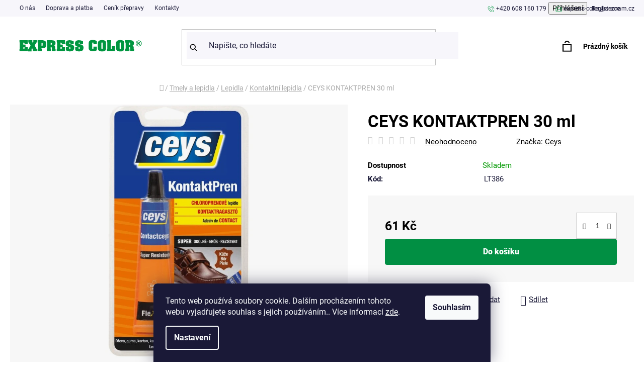

--- FILE ---
content_type: text/html; charset=utf-8
request_url: https://www.express-color.cz/ceys-kontaktpren-30-ml/
body_size: 33011
content:
<!doctype html><html lang="cs" dir="ltr" class="header-background-light external-fonts-loaded"><head><meta charset="utf-8" /><meta name="viewport" content="width=device-width,initial-scale=1" /><title>CEYS KONTAKTPREN 30 ml - EXPRESS COLOR</title><link rel="preconnect" href="https://cdn.myshoptet.com" /><link rel="dns-prefetch" href="https://cdn.myshoptet.com" /><link rel="preload" href="https://cdn.myshoptet.com/prj/dist/master/cms/libs/jquery/jquery-1.11.3.min.js" as="script" /><link href="https://cdn.myshoptet.com/prj/dist/master/cms/templates/frontend_templates/shared/css/font-face/roboto.css" rel="stylesheet"><link href="https://cdn.myshoptet.com/prj/dist/master/shop/dist/font-shoptet-13.css.3c47e30adfa2e9e2683b.css" rel="stylesheet"><script>
dataLayer = [];
dataLayer.push({'shoptet' : {
    "pageId": 962,
    "pageType": "productDetail",
    "currency": "CZK",
    "currencyInfo": {
        "decimalSeparator": ",",
        "exchangeRate": 1,
        "priceDecimalPlaces": 2,
        "symbol": "K\u010d",
        "symbolLeft": 0,
        "thousandSeparator": " "
    },
    "language": "cs",
    "projectId": 582967,
    "product": {
        "id": 24374,
        "guid": "8ce834cc-09f9-11ee-809c-aa229da30aba",
        "hasVariants": false,
        "codes": [
            {
                "code": "LT386"
            }
        ],
        "code": "LT386",
        "name": "CEYS KONTAKTPREN 30 ml",
        "appendix": "",
        "weight": 0,
        "manufacturer": "Ceys",
        "manufacturerGuid": "1EF53353202A637CBBF2DA0BA3DED3EE",
        "currentCategory": "Tmely a lepidla | Lepidla | Kontaktn\u00ed lepidla",
        "currentCategoryGuid": "0c1f9776-ff9b-11ed-946f-aa229da30aba",
        "defaultCategory": "Tmely a lepidla | Lepidla | Kontaktn\u00ed lepidla",
        "defaultCategoryGuid": "0c1f9776-ff9b-11ed-946f-aa229da30aba",
        "currency": "CZK",
        "priceWithVat": 61
    },
    "cartInfo": {
        "id": null,
        "freeShipping": false,
        "freeShippingFrom": null,
        "leftToFreeGift": {
            "formattedPrice": "0 K\u010d",
            "priceLeft": 0
        },
        "freeGift": false,
        "leftToFreeShipping": {
            "priceLeft": null,
            "dependOnRegion": null,
            "formattedPrice": null
        },
        "discountCoupon": [],
        "getNoBillingShippingPrice": {
            "withoutVat": 0,
            "vat": 0,
            "withVat": 0
        },
        "cartItems": [],
        "taxMode": "ORDINARY"
    },
    "cart": [],
    "customer": {
        "priceRatio": 1,
        "priceListId": 1,
        "groupId": null,
        "registered": false,
        "mainAccount": false
    }
}});
dataLayer.push({'cookie_consent' : {
    "marketing": "denied",
    "analytics": "denied"
}});
document.addEventListener('DOMContentLoaded', function() {
    shoptet.consent.onAccept(function(agreements) {
        if (agreements.length == 0) {
            return;
        }
        dataLayer.push({
            'cookie_consent' : {
                'marketing' : (agreements.includes(shoptet.config.cookiesConsentOptPersonalisation)
                    ? 'granted' : 'denied'),
                'analytics': (agreements.includes(shoptet.config.cookiesConsentOptAnalytics)
                    ? 'granted' : 'denied')
            },
            'event': 'cookie_consent'
        });
    });
});
</script>
<meta property="og:type" content="website"><meta property="og:site_name" content="express-color.cz"><meta property="og:url" content="https://www.express-color.cz/ceys-kontaktpren-30-ml/"><meta property="og:title" content="CEYS KONTAKTPREN 30 ml - EXPRESS COLOR"><meta name="author" content="EXPRESS COLOR"><meta name="web_author" content="Shoptet.cz"><meta name="dcterms.rightsHolder" content="www.express-color.cz"><meta name="robots" content="index,follow"><meta property="og:image" content="https://cdn.myshoptet.com/usr/www.express-color.cz/user/shop/big/24374_24092-ceys-kontaktpren-30-ml.jpg?6488820f"><meta property="og:description" content="CEYS KONTAKTPREN 30 ml. "><meta name="description" content="CEYS KONTAKTPREN 30 ml. "><meta property="product:price:amount" content="61"><meta property="product:price:currency" content="CZK"><style>:root {--color-primary: #000000;--color-primary-h: 0;--color-primary-s: 0%;--color-primary-l: 0%;--color-primary-hover: #FFC500;--color-primary-hover-h: 46;--color-primary-hover-s: 100%;--color-primary-hover-l: 50%;--color-secondary: #FFC500;--color-secondary-h: 46;--color-secondary-s: 100%;--color-secondary-l: 50%;--color-secondary-hover: #FFC500;--color-secondary-hover-h: 46;--color-secondary-hover-s: 100%;--color-secondary-hover-l: 50%;--color-tertiary: #000000;--color-tertiary-h: 0;--color-tertiary-s: 0%;--color-tertiary-l: 0%;--color-tertiary-hover: #cfcfcf;--color-tertiary-hover-h: 0;--color-tertiary-hover-s: 0%;--color-tertiary-hover-l: 81%;--color-header-background: #ffffff;--template-font: "Roboto";--template-headings-font: "Roboto";--header-background-url: url("[data-uri]");--cookies-notice-background: #1A1937;--cookies-notice-color: #F8FAFB;--cookies-notice-button-hover: #f5f5f5;--cookies-notice-link-hover: #27263f;--templates-update-management-preview-mode-content: "Náhled aktualizací šablony je aktivní pro váš prohlížeč."}</style>
    
    <link href="https://cdn.myshoptet.com/prj/dist/master/shop/dist/main-13.less.fdb02770e668ba5a70b5.css" rel="stylesheet" />
            <link href="https://cdn.myshoptet.com/prj/dist/master/shop/dist/mobile-header-v1-13.less.629f2f48911e67d0188c.css" rel="stylesheet" />
    
    <script>var shoptet = shoptet || {};</script>
    <script src="https://cdn.myshoptet.com/prj/dist/master/shop/dist/main-3g-header.js.05f199e7fd2450312de2.js"></script>
<!-- User include --><!-- service 1240(857) html code header -->
<script>
var host = "www.express-color.cz".replace(/(\.|\/|www)/g, '');
var src = "https://gateway.saimon.ai/" + host + "/loader.js"
var saimonScript = document.createElement('script');
saimonScript.src = src;
saimonScript.async = true;
saimonScript.fetchPriority = "high";
document.head.appendChild(saimonScript);

var timestamp = localStorage.getItem("sai-last-search");
var now = Date.now();

if (parseInt(timestamp) >= (now - 60 * 1000)) {
  document.documentElement.classList.add("--sai-search--active");
}
</script>

<style>
.--sai-search--active .in-vyhledavani #content {
	min-height: 90vh;
}

.--sai-search--active body:not(.--sai-result-page--inactive) #content .search-results-groups, 
.--sai-search--active body:not(.--sai-result-page--inactive) #content #products-found { 
	display: none; 
}
#sai--search-result-page #products-found,
#sai--search-result-page .search-results-groups{
	display: block !important; 
}
</style>
<!-- project html code header -->
 <link rel="stylesheet" media="all" href="/user/documents/css/expresscolor.css?v=233" />
  <link rel="stylesheet" media="all" href="/user/documents/css/mmenu.css?v=4" />

<style>
.ordering-process .top-navigation-contacts {
  margin-top: -23px;
}
.listingControls {
  clear: both;
}
.p .stars-wrapper {
  width: 100%;
}
.type-detail #ratingWrapper .rate-wrap.row {
  display: none;
}
.id-1 .listingControls {
  display: none;
}
.extended-description {
  display: none;
}
.cart-widget-product-amount .quantity input {
  height: 50px;
  width: 48px;
}
.cart-table .p-quantity .quantity input {
    width: 48px;
  }
.productstory .variant-list.variant-not-chosen-anchor {
  display: none;
}

  .id-1 .but:hover {
  
  background-color:#df1c17!important; 
  }
  
.btn.btn-primary:hover {
  background: #df1c17 !important;
}
.form-group {
  clear: both;
}
.cart-table .p-quantity .quantity {
  font-size: 16px;
  width: 88px;
}
.cart-widget-product-amount .quantity {
  margin: 0;
  width: 88px;
}
#facebookWidget > h4 {
  font-size: 21px;
}
.top-nav-button span::after {
display:none;
}
.col-12.col-md-3.heureka img {
  width: 132px;
}
.project-email {
  background: url(/user/documents/pic/mail_ico.svg);
    background-repeat: repeat;
    background-size: auto;
  background-repeat: no-repeat;
  padding-left: 18px;
  margin-left: 17px;
  background-size: 15px;
}

.type-page .custom-footer__banner2.col-sm-6, .in-tipy-a-rady .custom-footer__banner2.col-sm-6 {
  display: none;
}
.project-phone {
  background: url(/user/documents/pic/phone-call.svg);
    background-repeat: repeat;
    background-size: auto;
  background-repeat: no-repeat;
  background-size: 16px;
  padding-left: 18px;
}
#categories {
  display: none;
}
.products-block > div .p .p-bottom > div .prices .price-standard {
  font-size: 14px;
}
.top-navigation-bar .container {
  position: relative;
}
.top-navigation-contacts {
  position: absolute;
  right: 0px;
}
.plus-gallery-item {
  display: inline-block;
  margin: 5px;
  text-align: center;
  border-style: solid;
  border-width: 1px;
  vertical-align: top;
  max-width: calc(100% - 10px);
  float: left;
  width: 24% !important;
  height: 242px !important;
  border: none;
    border-top-color: currentcolor;
    border-right-color: currentcolor;
    border-bottom-color: currentcolor;
    border-left-color: currentcolor;
}
.novinkynablogu .news-item {
  display: none;
}
.novinkynablogu .news-item:nth-child(1), .novinkynablogu .news-item:nth-child(2), .novinkynablogu .news-item:nth-child(3) {
  display: block;
}
.in-hodnoceni-obchodu .vote-wrap {
  float: left;
  width: 100%;
}
.in-hodnoceni-obchodu #content-wrapper {
  max-width: 1418px;
  margin: auto;
    margin-top: auto;
  margin-top: 66px;
}
.in-hodnoceni-obchodu #ratingWrapper {
  float: left;
  width: 100%;
  background: #fff;
  margin-top: 69px;
}
.in-hodnoceni-obchodu .rate-wrap.row {
  float: left;
  position: relative;
  right: 0px;
  width: 100%;
  top: unset;
}

.fixed .logosmall {
  display: block!important;
}
.logosmall {
  display: none;
}
.type-page .container, .in-registrace .container, .in-login .container {
  width: 100%;
  max-width: 1418px;
}


#header.fixed .header-bottom {
  position: fixed;
  width: 100%;
  z-index: 222;
  top: 0px;
  background: #923b7d;
}
.item.active a, .item a {
  float: unset;
  width: 100%;
  height: 100%;
  position: relative;
  max-width: 100%;
  margin: auto;
  display: block;
}
.extended-banner-title, .extended-banner-text, .extended-banner-link {
  position: relative;
  padding: 5px;
  border: 1px solid rgba(255, 255, 255, 0.97);
  background-color: rgba(255, 255, 255, 0.9);
  box-shadow: 0 5px 10px rgba(0,0,0,0.16);
}
.extended-banner-text {
  padding: 0px;
  font-size: 16px;
  font-weight: 400;
  max-width: 100%;
  float: left;
  width: 100%;
  line-height: unset;
}


.extended-banner-title, .extended-banner-text, .extended-banner-link {
  position: relative;
  padding: 5px;
  border: none;
  background-color: transparent;
  box-shadow: none;
}
.search-input-icon {
  font-size: 19px;
}
#header .search-input {
  color: #1a1937;
  background-color: #f7f6fb;
  border: none;
  border-radius: 0px;
  font-size: 13px;
  height: 45px;
}
</style>



<!-- /User include --><link rel="shortcut icon" href="/favicon.ico" type="image/x-icon" /><link rel="canonical" href="https://www.express-color.cz/ceys-kontaktpren-30-ml/" />    <script>
        var _hwq = _hwq || [];
        _hwq.push(['setKey', 'F67A3006AD3B68EFDE8C009135A742E3']);
        _hwq.push(['setTopPos', '146']);
        _hwq.push(['showWidget', '21']);
        (function() {
            var ho = document.createElement('script');
            ho.src = 'https://cz.im9.cz/direct/i/gjs.php?n=wdgt&sak=F67A3006AD3B68EFDE8C009135A742E3';
            var s = document.getElementsByTagName('script')[0]; s.parentNode.insertBefore(ho, s);
        })();
    </script>
    <!-- Global site tag (gtag.js) - Google Analytics -->
    <script async src="https://www.googletagmanager.com/gtag/js?id=G-5ERZZ3Z2JN"></script>
    <script>
        
        window.dataLayer = window.dataLayer || [];
        function gtag(){dataLayer.push(arguments);}
        

                    console.debug('default consent data');

            gtag('consent', 'default', {"ad_storage":"denied","analytics_storage":"denied","ad_user_data":"denied","ad_personalization":"denied","wait_for_update":500});
            dataLayer.push({
                'event': 'default_consent'
            });
        
        gtag('js', new Date());

        
                gtag('config', 'G-5ERZZ3Z2JN', {"groups":"GA4","send_page_view":false,"content_group":"productDetail","currency":"CZK","page_language":"cs"});
        
        
        
        
        
        
                    gtag('event', 'page_view', {"send_to":"GA4","page_language":"cs","content_group":"productDetail","currency":"CZK"});
        
                gtag('set', 'currency', 'CZK');

        gtag('event', 'view_item', {
            "send_to": "UA",
            "items": [
                {
                    "id": "LT386",
                    "name": "CEYS KONTAKTPREN 30 ml",
                    "category": "Tmely a lepidla \/ Lepidla \/ Kontaktn\u00ed lepidla",
                                        "brand": "Ceys",
                                                            "price": 50.41
                }
            ]
        });
        
        
        
        
        
                    gtag('event', 'view_item', {"send_to":"GA4","page_language":"cs","content_group":"productDetail","value":50.409999999999997,"currency":"CZK","items":[{"item_id":"LT386","item_name":"CEYS KONTAKTPREN 30 ml","item_brand":"Ceys","item_category":"Tmely a lepidla","item_category2":"Lepidla","item_category3":"Kontaktn\u00ed lepidla","price":50.409999999999997,"quantity":1,"index":0}]});
        
        
        
        
        
        
        
        document.addEventListener('DOMContentLoaded', function() {
            if (typeof shoptet.tracking !== 'undefined') {
                for (var id in shoptet.tracking.bannersList) {
                    gtag('event', 'view_promotion', {
                        "send_to": "UA",
                        "promotions": [
                            {
                                "id": shoptet.tracking.bannersList[id].id,
                                "name": shoptet.tracking.bannersList[id].name,
                                "position": shoptet.tracking.bannersList[id].position
                            }
                        ]
                    });
                }
            }

            shoptet.consent.onAccept(function(agreements) {
                if (agreements.length !== 0) {
                    console.debug('gtag consent accept');
                    var gtagConsentPayload =  {
                        'ad_storage': agreements.includes(shoptet.config.cookiesConsentOptPersonalisation)
                            ? 'granted' : 'denied',
                        'analytics_storage': agreements.includes(shoptet.config.cookiesConsentOptAnalytics)
                            ? 'granted' : 'denied',
                                                                                                'ad_user_data': agreements.includes(shoptet.config.cookiesConsentOptPersonalisation)
                            ? 'granted' : 'denied',
                        'ad_personalization': agreements.includes(shoptet.config.cookiesConsentOptPersonalisation)
                            ? 'granted' : 'denied',
                        };
                    console.debug('update consent data', gtagConsentPayload);
                    gtag('consent', 'update', gtagConsentPayload);
                    dataLayer.push(
                        { 'event': 'update_consent' }
                    );
                }
            });
        });
    </script>
<script>
    (function(t, r, a, c, k, i, n, g) { t['ROIDataObject'] = k;
    t[k]=t[k]||function(){ (t[k].q=t[k].q||[]).push(arguments) },t[k].c=i;n=r.createElement(a),
    g=r.getElementsByTagName(a)[0];n.async=1;n.src=c;g.parentNode.insertBefore(n,g)
    })(window, document, 'script', '//www.heureka.cz/ocm/sdk.js?source=shoptet&version=2&page=product_detail', 'heureka', 'cz');

    heureka('set_user_consent', 0);
</script>
</head><body class="desktop id-962 in-kontaktni-lepidla template-13 type-product type-detail one-column-body columns-mobile-2 columns-4 smart-labels-active ums_forms_redesign--off ums_a11y_category_page--on ums_discussion_rating_forms--off ums_flags_display_unification--on ums_a11y_login--on mobile-header-version-1"><noscript>
    <style>
        #header {
            padding-top: 0;
            position: relative !important;
            top: 0;
        }
        .header-navigation {
            position: relative !important;
        }
        .overall-wrapper {
            margin: 0 !important;
        }
        body:not(.ready) {
            visibility: visible !important;
        }
    </style>
    <div class="no-javascript">
        <div class="no-javascript__title">Musíte změnit nastavení vašeho prohlížeče</div>
        <div class="no-javascript__text">Podívejte se na: <a href="https://www.google.com/support/bin/answer.py?answer=23852">Jak povolit JavaScript ve vašem prohlížeči</a>.</div>
        <div class="no-javascript__text">Pokud používáte software na blokování reklam, může být nutné povolit JavaScript z této stránky.</div>
        <div class="no-javascript__text">Děkujeme.</div>
    </div>
</noscript>

        <div id="fb-root"></div>
        <script>
            window.fbAsyncInit = function() {
                FB.init({
//                    appId            : 'your-app-id',
                    autoLogAppEvents : true,
                    xfbml            : true,
                    version          : 'v19.0'
                });
            };
        </script>
        <script async defer crossorigin="anonymous" src="https://connect.facebook.net/cs_CZ/sdk.js"></script>    <div class="siteCookies siteCookies--bottom siteCookies--dark js-siteCookies" role="dialog" data-testid="cookiesPopup" data-nosnippet>
        <div class="siteCookies__form">
            <div class="siteCookies__content">
                <div class="siteCookies__text">
                    Tento web používá soubory cookie. Dalším procházením tohoto webu vyjadřujete souhlas s jejich používáním.. Více informací <a href="/podminky-ochrany-osobnich-udaju/" target=\"_blank\" rel=\"noopener noreferrer\">zde</a>.
                </div>
                <p class="siteCookies__links">
                    <button class="siteCookies__link js-cookies-settings" aria-label="Nastavení cookies" data-testid="cookiesSettings">Nastavení</button>
                </p>
            </div>
            <div class="siteCookies__buttonWrap">
                                <button class="siteCookies__button js-cookiesConsentSubmit" value="all" aria-label="Přijmout cookies" data-testid="buttonCookiesAccept">Souhlasím</button>
            </div>
        </div>
        <script>
            document.addEventListener("DOMContentLoaded", () => {
                const siteCookies = document.querySelector('.js-siteCookies');
                document.addEventListener("scroll", shoptet.common.throttle(() => {
                    const st = document.documentElement.scrollTop;
                    if (st > 1) {
                        siteCookies.classList.add('siteCookies--scrolled');
                    } else {
                        siteCookies.classList.remove('siteCookies--scrolled');
                    }
                }, 100));
            });
        </script>
    </div>
<a href="#content" class="skip-link sr-only">Přejít na obsah</a><div class="overall-wrapper"><div class="user-action"><div class="container">
    <div class="user-action-in">
                    <div id="login" class="user-action-login popup-widget login-widget" role="dialog" aria-labelledby="loginHeading">
        <div class="popup-widget-inner">
                            <h2 id="loginHeading">Přihlášení k vašemu účtu</h2><div id="customerLogin"><form action="/action/Customer/Login/" method="post" id="formLoginIncluded" class="csrf-enabled formLogin" data-testid="formLogin"><input type="hidden" name="referer" value="" /><div class="form-group"><div class="input-wrapper email js-validated-element-wrapper no-label"><input type="email" name="email" class="form-control" autofocus placeholder="E-mailová adresa (např. jan@novak.cz)" data-testid="inputEmail" autocomplete="email" required /></div></div><div class="form-group"><div class="input-wrapper password js-validated-element-wrapper no-label"><input type="password" name="password" class="form-control" placeholder="Heslo" data-testid="inputPassword" autocomplete="current-password" required /><span class="no-display">Nemůžete vyplnit toto pole</span><input type="text" name="surname" value="" class="no-display" /></div></div><div class="form-group"><div class="login-wrapper"><button type="submit" class="btn btn-secondary btn-text btn-login" data-testid="buttonSubmit">Přihlásit se</button><div class="password-helper"><a href="/registrace/" data-testid="signup" rel="nofollow">Nová registrace</a><a href="/klient/zapomenute-heslo/" rel="nofollow">Zapomenuté heslo</a></div></div></div><div class="social-login-buttons"><div class="social-login-buttons-divider"><span>nebo</span></div><div class="form-group"><a href="/action/Social/login/?provider=Seznam" class="login-btn seznam" rel="nofollow"><span class="login-seznam-icon"></span><strong>Přihlásit se přes Seznam</strong></a></div></div></form>
</div>                    </div>
    </div>

                <div id="cart-widget" class="user-action-cart popup-widget cart-widget loader-wrapper" data-testid="popupCartWidget" role="dialog" aria-hidden="true">
            <div class="popup-widget-inner cart-widget-inner place-cart-here">
                <div class="loader-overlay">
                    <div class="loader"></div>
                </div>
            </div>
        </div>
    </div>
</div>
</div><div class="top-navigation-bar" data-testid="topNavigationBar">

    <div class="container">

                            <div class="top-navigation-menu">
                <ul class="top-navigation-bar-menu">
                                            <li class="top-navigation-menu-item-1397">
                            <a href="/o-nas/" title="O nás">O nás</a>
                        </li>
                                            <li class="top-navigation-menu-item-1400">
                            <a href="/doprava-a-platba/" title="Doprava a platba">Doprava a platba</a>
                        </li>
                                            <li class="top-navigation-menu-item-1403">
                            <a href="/cenik-prepravy/" title="Ceník přepravy">Ceník přepravy</a>
                        </li>
                                            <li class="top-navigation-menu-item-29">
                            <a href="/kontakty/" title="Kontakty">Kontakty</a>
                        </li>
                                    </ul>
                <div class="top-navigation-menu-trigger">Více</div>
                <ul class="top-navigation-bar-menu-helper"></ul>
            </div>
        
        <div class="top-navigation-tools">
                        <button class="top-nav-button top-nav-button-login toggle-window" type="button" data-target="login" aria-haspopup="dialog" aria-controls="login" aria-expanded="false" data-testid="signin"><span>Přihlášení</span></button>
    <a href="/registrace/" class="top-nav-button top-nav-button-register" data-testid="headerSignup">Registrace</a>
        </div>

    </div>

</div>
<header id="header">
        <div class="header-top">
            <div class="container navigation-wrapper header-top-wrapper">
                <div class="site-name"><a href="/" data-testid="linkWebsiteLogo"><img src="https://cdn.myshoptet.com/usr/www.express-color.cz/user/logos/expresscolor.svg" alt="EXPRESS COLOR" fetchpriority="low" /></a></div>                <div class="search" itemscope itemtype="https://schema.org/WebSite">
                    <meta itemprop="headline" content="Kontaktní lepidla"/><meta itemprop="url" content="https://www.express-color.cz"/><meta itemprop="text" content="CEYS KONTAKTPREN 30 ml. "/>                    <form action="/action/ProductSearch/prepareString/" method="post"
    id="formSearchForm" class="search-form compact-form js-search-main"
    itemprop="potentialAction" itemscope itemtype="https://schema.org/SearchAction" data-testid="searchForm">
    <fieldset>
        <meta itemprop="target"
            content="https://www.express-color.cz/vyhledavani/?string={string}"/>
        <input type="hidden" name="language" value="cs"/>
        
            
    <span class="search-input-icon" aria-hidden="true"></span>

<input
    type="search"
    name="string"
        class="query-input form-control search-input js-search-input"
    placeholder="Napište, co hledáte"
    autocomplete="off"
    required
    itemprop="query-input"
    aria-label="Vyhledávání"
    data-testid="searchInput"
>
            <button type="submit" class="btn btn-default search-button" data-testid="searchBtn">Hledat</button>
        
    </fieldset>
</form>
                </div>
                <div class="navigation-buttons">
                    <a href="#" class="toggle-window" data-target="search" data-testid="linkSearchIcon"><span class="sr-only">Hledat</span></a>
                        
    <a href="/kosik/" class="btn btn-icon toggle-window cart-count" data-target="cart" data-hover="true" data-redirect="true" data-testid="headerCart" rel="nofollow" aria-haspopup="dialog" aria-expanded="false" aria-controls="cart-widget">
        
                <span class="sr-only">Nákupní košík</span>
        
            <span class="cart-price visible-lg-inline-block" data-testid="headerCartPrice">
                                    Prázdný košík                            </span>
        
    
            </a>
                    <a href="#" class="toggle-window" data-target="navigation" data-testid="hamburgerMenu"></a>
                </div>
            </div>
        </div>
        <div class="header-bottom">
            <div class="container navigation-wrapper header-bottom-wrapper js-navigation-container">
                <nav id="navigation" aria-label="Hlavní menu" data-collapsible="true"><div class="navigation-in menu"><ul class="menu-level-1" role="menubar" data-testid="headerMenuItems"><li class="menu-item-716 ext" role="none"><a href="/akcni-nabidka/" data-testid="headerMenuItem" role="menuitem" aria-haspopup="true" aria-expanded="false"><b>Akční nabídka</b><span class="submenu-arrow"></span></a><ul class="menu-level-2" aria-label="Akční nabídka" tabindex="-1" role="menu"><li class="menu-item-1241" role="none"><a href="/akcni-nabidka-2/" class="menu-image" data-testid="headerMenuItem" tabindex="-1" aria-hidden="true"><img src="data:image/svg+xml,%3Csvg%20width%3D%22140%22%20height%3D%22100%22%20xmlns%3D%22http%3A%2F%2Fwww.w3.org%2F2000%2Fsvg%22%3E%3C%2Fsvg%3E" alt="" aria-hidden="true" width="140" height="100"  data-src="https://cdn.myshoptet.com/usr/www.express-color.cz/user/categories/thumb/akce-1.jpg" fetchpriority="low" /></a><div><a href="/akcni-nabidka-2/" data-testid="headerMenuItem" role="menuitem"><span>Akční nabídka</span></a>
                        </div></li><li class="menu-item-1166" role="none"><a href="/vyprodej-slevy-pres-50/" class="menu-image" data-testid="headerMenuItem" tabindex="-1" aria-hidden="true"><img src="data:image/svg+xml,%3Csvg%20width%3D%22140%22%20height%3D%22100%22%20xmlns%3D%22http%3A%2F%2Fwww.w3.org%2F2000%2Fsvg%22%3E%3C%2Fsvg%3E" alt="" aria-hidden="true" width="140" height="100"  data-src="https://cdn.myshoptet.com/usr/www.express-color.cz/user/categories/thumb/vyprodej.jpg" fetchpriority="low" /></a><div><a href="/vyprodej-slevy-pres-50/" data-testid="headerMenuItem" role="menuitem"><span>Výprodej - slevy přes 50%</span></a>
                        </div></li></ul></li>
<li class="menu-item-767 ext" role="none"><a href="/michani-barev/" data-testid="headerMenuItem" role="menuitem" aria-haspopup="true" aria-expanded="false"><b>Míchání barev</b><span class="submenu-arrow"></span></a><ul class="menu-level-2" aria-label="Míchání barev" tabindex="-1" role="menu"><li class="menu-item-1244 has-third-level" role="none"><a href="/michani-prumyslovych-barev/" class="menu-image" data-testid="headerMenuItem" tabindex="-1" aria-hidden="true"><img src="data:image/svg+xml,%3Csvg%20width%3D%22140%22%20height%3D%22100%22%20xmlns%3D%22http%3A%2F%2Fwww.w3.org%2F2000%2Fsvg%22%3E%3C%2Fsvg%3E" alt="" aria-hidden="true" width="140" height="100"  data-src="https://cdn.myshoptet.com/usr/www.express-color.cz/user/categories/thumb/ral.jpg" fetchpriority="low" /></a><div><a href="/michani-prumyslovych-barev/" data-testid="headerMenuItem" role="menuitem"><span>Míchání průmyslových barev</span></a>
                                                    <ul class="menu-level-3" role="menu">
                                                                    <li class="menu-item-1247" role="none">
                                        <a href="/zakladni-barvy-2/" data-testid="headerMenuItem" role="menuitem">
                                            Základní barvy</a>,                                    </li>
                                                                    <li class="menu-item-1256" role="none">
                                        <a href="/jednovrstve-barvy-2/" data-testid="headerMenuItem" role="menuitem">
                                            Jednovrstvé barvy</a>,                                    </li>
                                                                    <li class="menu-item-1262" role="none">
                                        <a href="/vrchni-barvy-3/" data-testid="headerMenuItem" role="menuitem">
                                            Vrchní barvy</a>,                                    </li>
                                                                    <li class="menu-item-1271" role="none">
                                        <a href="/tuzidla/" data-testid="headerMenuItem" role="menuitem">
                                            Tužidla</a>                                    </li>
                                                            </ul>
                        </div></li></ul></li>
<li class="menu-item-707 ext" role="none"><a href="/barvy-a-laky/" data-testid="headerMenuItem" role="menuitem" aria-haspopup="true" aria-expanded="false"><b>Barvy a laky</b><span class="submenu-arrow"></span></a><ul class="menu-level-2" aria-label="Barvy a laky" tabindex="-1" role="menu"><li class="menu-item-710 has-third-level" role="none"><a href="/interierove-barvy/" class="menu-image" data-testid="headerMenuItem" tabindex="-1" aria-hidden="true"><img src="data:image/svg+xml,%3Csvg%20width%3D%22140%22%20height%3D%22100%22%20xmlns%3D%22http%3A%2F%2Fwww.w3.org%2F2000%2Fsvg%22%3E%3C%2Fsvg%3E" alt="" aria-hidden="true" width="140" height="100"  data-src="https://cdn.myshoptet.com/usr/www.express-color.cz/user/categories/thumb/klasik.jpg" fetchpriority="low" /></a><div><a href="/interierove-barvy/" data-testid="headerMenuItem" role="menuitem"><span>Interiérové barvy</span></a>
                                                    <ul class="menu-level-3" role="menu">
                                                                    <li class="menu-item-722" role="none">
                                        <a href="/klasicke/" data-testid="headerMenuItem" role="menuitem">
                                            Klasické</a>,                                    </li>
                                                                    <li class="menu-item-713" role="none">
                                        <a href="/oteruvzdorne/" data-testid="headerMenuItem" role="menuitem">
                                            Otěruvzdorné</a>,                                    </li>
                                                                    <li class="menu-item-1031" role="none">
                                        <a href="/omyvatelne/" data-testid="headerMenuItem" role="menuitem">
                                            Omyvatelné</a>,                                    </li>
                                                                    <li class="menu-item-719" role="none">
                                        <a href="/tonovane/" data-testid="headerMenuItem" role="menuitem">
                                            Tónované</a>,                                    </li>
                                                                    <li class="menu-item-869" role="none">
                                        <a href="/dekoracni/" data-testid="headerMenuItem" role="menuitem">
                                            Dekorační</a>,                                    </li>
                                                                    <li class="menu-item-725" role="none">
                                        <a href="/tonovaci/" data-testid="headerMenuItem" role="menuitem">
                                            Tónovací</a>,                                    </li>
                                                                    <li class="menu-item-848" role="none">
                                        <a href="/protiplisnove/" data-testid="headerMenuItem" role="menuitem">
                                            Protiplísňové</a>,                                    </li>
                                                                    <li class="menu-item-845" role="none">
                                        <a href="/specialni/" data-testid="headerMenuItem" role="menuitem">
                                            Speciální</a>,                                    </li>
                                                                    <li class="menu-item-728" role="none">
                                        <a href="/latexove/" data-testid="headerMenuItem" role="menuitem">
                                            Latexové</a>                                    </li>
                                                            </ul>
                        </div></li><li class="menu-item-731 has-third-level" role="none"><a href="/fasadni-barvy/" class="menu-image" data-testid="headerMenuItem" tabindex="-1" aria-hidden="true"><img src="data:image/svg+xml,%3Csvg%20width%3D%22140%22%20height%3D%22100%22%20xmlns%3D%22http%3A%2F%2Fwww.w3.org%2F2000%2Fsvg%22%3E%3C%2Fsvg%3E" alt="" aria-hidden="true" width="140" height="100"  data-src="https://cdn.myshoptet.com/usr/www.express-color.cz/user/categories/thumb/fasadin.jpg" fetchpriority="low" /></a><div><a href="/fasadni-barvy/" data-testid="headerMenuItem" role="menuitem"><span>Fasádní barvy</span></a>
                                                    <ul class="menu-level-3" role="menu">
                                                                    <li class="menu-item-1034" role="none">
                                        <a href="/disperzni/" data-testid="headerMenuItem" role="menuitem">
                                            Disperzní</a>,                                    </li>
                                                                    <li class="menu-item-734" role="none">
                                        <a href="/akrylatove/" data-testid="headerMenuItem" role="menuitem">
                                            Akrylátové</a>,                                    </li>
                                                                    <li class="menu-item-1061" role="none">
                                        <a href="/silikonove/" data-testid="headerMenuItem" role="menuitem">
                                            Silikonové</a>,                                    </li>
                                                                    <li class="menu-item-1085" role="none">
                                        <a href="/silikatove/" data-testid="headerMenuItem" role="menuitem">
                                            Silikátové</a>,                                    </li>
                                                                    <li class="menu-item-1058" role="none">
                                        <a href="/specialni-2/" data-testid="headerMenuItem" role="menuitem">
                                            Speciální</a>                                    </li>
                                                            </ul>
                        </div></li><li class="menu-item-1199" role="none"><a href="/tenkovrstve-omitkoviny/" class="menu-image" data-testid="headerMenuItem" tabindex="-1" aria-hidden="true"><img src="data:image/svg+xml,%3Csvg%20width%3D%22140%22%20height%3D%22100%22%20xmlns%3D%22http%3A%2F%2Fwww.w3.org%2F2000%2Fsvg%22%3E%3C%2Fsvg%3E" alt="" aria-hidden="true" width="140" height="100"  data-src="https://cdn.myshoptet.com/usr/www.express-color.cz/user/categories/thumb/sanatherm_o_akrylatova_omitkovina_25_kg.jpg" fetchpriority="low" /></a><div><a href="/tenkovrstve-omitkoviny/" data-testid="headerMenuItem" role="menuitem"><span>Tenkovrstvé omítkoviny</span></a>
                        </div></li><li class="menu-item-842" role="none"><a href="/penetrace/" class="menu-image" data-testid="headerMenuItem" tabindex="-1" aria-hidden="true"><img src="data:image/svg+xml,%3Csvg%20width%3D%22140%22%20height%3D%22100%22%20xmlns%3D%22http%3A%2F%2Fwww.w3.org%2F2000%2Fsvg%22%3E%3C%2Fsvg%3E" alt="" aria-hidden="true" width="140" height="100"  data-src="https://cdn.myshoptet.com/usr/www.express-color.cz/user/categories/thumb/a_grund.jpg" fetchpriority="low" /></a><div><a href="/penetrace/" data-testid="headerMenuItem" role="menuitem"><span>Penetrace</span></a>
                        </div></li><li class="menu-item-737 has-third-level" role="none"><a href="/barvy-na-kov/" class="menu-image" data-testid="headerMenuItem" tabindex="-1" aria-hidden="true"><img src="data:image/svg+xml,%3Csvg%20width%3D%22140%22%20height%3D%22100%22%20xmlns%3D%22http%3A%2F%2Fwww.w3.org%2F2000%2Fsvg%22%3E%3C%2Fsvg%3E" alt="" aria-hidden="true" width="140" height="100"  data-src="https://cdn.myshoptet.com/usr/www.express-color.cz/user/categories/thumb/zinorex_s2211.jpg" fetchpriority="low" /></a><div><a href="/barvy-na-kov/" data-testid="headerMenuItem" role="menuitem"><span>Barvy na kov</span></a>
                                                    <ul class="menu-level-3" role="menu">
                                                                    <li class="menu-item-740" role="none">
                                        <a href="/zakladni-barvy/" data-testid="headerMenuItem" role="menuitem">
                                            Základní barvy</a>,                                    </li>
                                                                    <li class="menu-item-746" role="none">
                                        <a href="/jednovrstve-barvy/" data-testid="headerMenuItem" role="menuitem">
                                            Jednovrstvé barvy</a>,                                    </li>
                                                                    <li class="menu-item-743" role="none">
                                        <a href="/vrchni-barvy/" data-testid="headerMenuItem" role="menuitem">
                                            Vrchní barvy</a>                                    </li>
                                                            </ul>
                        </div></li><li class="menu-item-761 has-third-level" role="none"><a href="/barvy-na-drevo/" class="menu-image" data-testid="headerMenuItem" tabindex="-1" aria-hidden="true"><img src="data:image/svg+xml,%3Csvg%20width%3D%22140%22%20height%3D%22100%22%20xmlns%3D%22http%3A%2F%2Fwww.w3.org%2F2000%2Fsvg%22%3E%3C%2Fsvg%3E" alt="" aria-hidden="true" width="140" height="100"  data-src="https://cdn.myshoptet.com/usr/www.express-color.cz/user/categories/thumb/lusonol_s1023.jpg" fetchpriority="low" /></a><div><a href="/barvy-na-drevo/" data-testid="headerMenuItem" role="menuitem"><span>Barvy na dřevo</span></a>
                                                    <ul class="menu-level-3" role="menu">
                                                                    <li class="menu-item-1028" role="none">
                                        <a href="/laky/" data-testid="headerMenuItem" role="menuitem">
                                            Laky</a>,                                    </li>
                                                                    <li class="menu-item-872" role="none">
                                        <a href="/napoustedla-a-moridla/" data-testid="headerMenuItem" role="menuitem">
                                            Napouštědla a mořidla</a>,                                    </li>
                                                                    <li class="menu-item-1040" role="none">
                                        <a href="/oleje/" data-testid="headerMenuItem" role="menuitem">
                                            Oleje</a>,                                    </li>
                                                                    <li class="menu-item-1160" role="none">
                                        <a href="/vosky/" data-testid="headerMenuItem" role="menuitem">
                                            Vosky</a>,                                    </li>
                                                                    <li class="menu-item-764" role="none">
                                        <a href="/lazury/" data-testid="headerMenuItem" role="menuitem">
                                            Lazury</a>,                                    </li>
                                                                    <li class="menu-item-1001" role="none">
                                        <a href="/zakladni-barvy-3/" data-testid="headerMenuItem" role="menuitem">
                                            Základní barvy</a>,                                    </li>
                                                                    <li class="menu-item-1049" role="none">
                                        <a href="/vrchni-barvy-4/" data-testid="headerMenuItem" role="menuitem">
                                            Vrchní barvy</a>,                                    </li>
                                                                    <li class="menu-item-1127" role="none">
                                        <a href="/ostatni-pripravky/" data-testid="headerMenuItem" role="menuitem">
                                            Ostatní přípravky</a>                                    </li>
                                                            </ul>
                        </div></li><li class="menu-item-863 has-third-level" role="none"><a href="/barvy-na-beton/" class="menu-image" data-testid="headerMenuItem" tabindex="-1" aria-hidden="true"><img src="data:image/svg+xml,%3Csvg%20width%3D%22140%22%20height%3D%22100%22%20xmlns%3D%22http%3A%2F%2Fwww.w3.org%2F2000%2Fsvg%22%3E%3C%2Fsvg%3E" alt="" aria-hidden="true" width="140" height="100"  data-src="https://cdn.myshoptet.com/usr/www.express-color.cz/user/categories/thumb/izoban_2_kg.jpg" fetchpriority="low" /></a><div><a href="/barvy-na-beton/" data-testid="headerMenuItem" role="menuitem"><span>Barvy na beton</span></a>
                                                    <ul class="menu-level-3" role="menu">
                                                                    <li class="menu-item-890" role="none">
                                        <a href="/estedien-ek-90-2/" data-testid="headerMenuItem" role="menuitem">
                                            Estedien EK 90</a>,                                    </li>
                                                                    <li class="menu-item-896" role="none">
                                        <a href="/ekoban-lak-2/" data-testid="headerMenuItem" role="menuitem">
                                            Ekoban Lak</a>,                                    </li>
                                                                    <li class="menu-item-1157" role="none">
                                        <a href="/sokrates-aquafin-stone/" data-testid="headerMenuItem" role="menuitem">
                                            Sokrates Aquafin Stone</a>,                                    </li>
                                                                    <li class="menu-item-1408" role="none">
                                        <a href="/aquadecol-ochranny-lak-2/" data-testid="headerMenuItem" role="menuitem">
                                            Aquadecol Ochranný Lak</a>,                                    </li>
                                                                    <li class="menu-item-1202" role="none">
                                        <a href="/eternal-renovacni-lak-2/" data-testid="headerMenuItem" role="menuitem">
                                            Eternal Renovační Lak</a>,                                    </li>
                                                                    <li class="menu-item-1184" role="none">
                                        <a href="/eternal-lak-na-beton-2/" data-testid="headerMenuItem" role="menuitem">
                                            Eternal Lak Na Beton</a>,                                    </li>
                                                                    <li class="menu-item-1181" role="none">
                                        <a href="/betokryl-v2013-2/" data-testid="headerMenuItem" role="menuitem">
                                            Betokryl V2013</a>,                                    </li>
                                                                    <li class="menu-item-899" role="none">
                                        <a href="/ekoban-2/" data-testid="headerMenuItem" role="menuitem">
                                            Ekoban</a>,                                    </li>
                                                                    <li class="menu-item-902" role="none">
                                        <a href="/ekoban-forte-2/" data-testid="headerMenuItem" role="menuitem">
                                            Ekoban Forte</a>,                                    </li>
                                                                    <li class="menu-item-905" role="none">
                                        <a href="/ekoban-forte-plus-2/" data-testid="headerMenuItem" role="menuitem">
                                            Ekoban Forte Plus</a>,                                    </li>
                                                                    <li class="menu-item-893" role="none">
                                        <a href="/izoban-2/" data-testid="headerMenuItem" role="menuitem">
                                            Izoban</a>,                                    </li>
                                                                    <li class="menu-item-908" role="none">
                                        <a href="/epoxyban-2/" data-testid="headerMenuItem" role="menuitem">
                                            Epoxyban</a>,                                    </li>
                                                                    <li class="menu-item-1238" role="none">
                                        <a href="/eternal-moridlo-na-beton-2/" data-testid="headerMenuItem" role="menuitem">
                                            Eternal Mořidlo Na Beton</a>,                                    </li>
                                                                    <li class="menu-item-866" role="none">
                                        <a href="/eternal-stabil-2/" data-testid="headerMenuItem" role="menuitem">
                                            Eternal Stabil</a>,                                    </li>
                                                                    <li class="menu-item-1070" role="none">
                                        <a href="/eternal-na-beton-komfort-2/" data-testid="headerMenuItem" role="menuitem">
                                            Eternal Na Beton Komfort</a>,                                    </li>
                                                                    <li class="menu-item-917" role="none">
                                        <a href="/eternal-epoxy-stabil-2/" data-testid="headerMenuItem" role="menuitem">
                                            Eternal Epoxy Stabil</a>,                                    </li>
                                                                    <li class="menu-item-1004" role="none">
                                        <a href="/eternal-rop-izol-2/" data-testid="headerMenuItem" role="menuitem">
                                            Eternal Rop-Izol</a>,                                    </li>
                                                                    <li class="menu-item-998" role="none">
                                        <a href="/eternal-na-bazeny-2/" data-testid="headerMenuItem" role="menuitem">
                                            Eternal Na Bazény</a>,                                    </li>
                                                                    <li class="menu-item-1136" role="none">
                                        <a href="/kh-13-betonax/" data-testid="headerMenuItem" role="menuitem">
                                            KH 13 Betonax</a>,                                    </li>
                                                                    <li class="menu-item-1067" role="none">
                                        <a href="/ep-02-betonax/" data-testid="headerMenuItem" role="menuitem">
                                            EP 02 Betonax</a>,                                    </li>
                                                                    <li class="menu-item-1133" role="none">
                                        <a href="/silex-jv1/" data-testid="headerMenuItem" role="menuitem">
                                            Silex JV1</a>,                                    </li>
                                                                    <li class="menu-item-1025" role="none">
                                        <a href="/silamat-s2819-2/" data-testid="headerMenuItem" role="menuitem">
                                            Silamat S2819</a>,                                    </li>
                                                                    <li class="menu-item-1016" role="none">
                                        <a href="/trexon-h2003-2-2/" data-testid="headerMenuItem" role="menuitem">
                                            Trexon H2003</a>,                                    </li>
                                                                    <li class="menu-item-1019" role="none">
                                        <a href="/trexon-email-h2001-2/" data-testid="headerMenuItem" role="menuitem">
                                            Trexon Email H2001</a>,                                    </li>
                                                                    <li class="menu-item-1022" role="none">
                                        <a href="/trexon-bazeny-h2203-2/" data-testid="headerMenuItem" role="menuitem">
                                            Trexon Bazény H2203</a>                                    </li>
                                                            </ul>
                        </div></li><li class="menu-item-749 has-third-level" role="none"><a href="/univerzalni-barvy/" class="menu-image" data-testid="headerMenuItem" tabindex="-1" aria-hidden="true"><img src="data:image/svg+xml,%3Csvg%20width%3D%22140%22%20height%3D%22100%22%20xmlns%3D%22http%3A%2F%2Fwww.w3.org%2F2000%2Fsvg%22%3E%3C%2Fsvg%3E" alt="" aria-hidden="true" width="140" height="100"  data-src="https://cdn.myshoptet.com/usr/www.express-color.cz/user/categories/thumb/univerzal_s2013_lesk.jpg" fetchpriority="low" /></a><div><a href="/univerzalni-barvy/" data-testid="headerMenuItem" role="menuitem"><span>Univerzální barvy</span></a>
                                                    <ul class="menu-level-3" role="menu">
                                                                    <li class="menu-item-1043" role="none">
                                        <a href="/zakladni-barvy-4/" data-testid="headerMenuItem" role="menuitem">
                                            Základní barvy</a>,                                    </li>
                                                                    <li class="menu-item-758" role="none">
                                        <a href="/vrchni-barvy-2/" data-testid="headerMenuItem" role="menuitem">
                                            Vrchní barvy</a>,                                    </li>
                                                                    <li class="menu-item-1097" role="none">
                                        <a href="/dekorativni-barvy/" data-testid="headerMenuItem" role="menuitem">
                                            Dekorativní barvy</a>                                    </li>
                                                            </ul>
                        </div></li><li class="menu-item-1064" role="none"><a href="/nitrocelulozove-barvy/" class="menu-image" data-testid="headerMenuItem" tabindex="-1" aria-hidden="true"><img src="data:image/svg+xml,%3Csvg%20width%3D%22140%22%20height%3D%22100%22%20xmlns%3D%22http%3A%2F%2Fwww.w3.org%2F2000%2Fsvg%22%3E%3C%2Fsvg%3E" alt="" aria-hidden="true" width="140" height="100"  data-src="https://cdn.myshoptet.com/usr/www.express-color.cz/user/categories/thumb/celox_c2001.jpg" fetchpriority="low" /></a><div><a href="/nitrocelulozove-barvy/" data-testid="headerMenuItem" role="menuitem"><span>Nitrocelulózové barvy</span></a>
                        </div></li><li class="menu-item-1013" role="none"><a href="/zaruvzdorne-barvy/" class="menu-image" data-testid="headerMenuItem" tabindex="-1" aria-hidden="true"><img src="data:image/svg+xml,%3Csvg%20width%3D%22140%22%20height%3D%22100%22%20xmlns%3D%22http%3A%2F%2Fwww.w3.org%2F2000%2Fsvg%22%3E%3C%2Fsvg%3E" alt="" aria-hidden="true" width="140" height="100"  data-src="https://cdn.myshoptet.com/usr/www.express-color.cz/user/categories/thumb/aluksyl0199.jpg" fetchpriority="low" /></a><div><a href="/zaruvzdorne-barvy/" data-testid="headerMenuItem" role="menuitem"><span>Žáruvzdorné barvy</span></a>
                        </div></li><li class="menu-item-968" role="none"><a href="/hydroizolacni-natery/" class="menu-image" data-testid="headerMenuItem" tabindex="-1" aria-hidden="true"><img src="data:image/svg+xml,%3Csvg%20width%3D%22140%22%20height%3D%22100%22%20xmlns%3D%22http%3A%2F%2Fwww.w3.org%2F2000%2Fsvg%22%3E%3C%2Fsvg%3E" alt="" aria-hidden="true" width="140" height="100"  data-src="https://cdn.myshoptet.com/usr/www.express-color.cz/user/categories/thumb/ceys_agua_stop_totalni_bariera_1kg.jpg" fetchpriority="low" /></a><div><a href="/hydroizolacni-natery/" data-testid="headerMenuItem" role="menuitem"><span>Hydroizolační nátěry</span></a>
                        </div></li><li class="menu-item-911" role="none"><a href="/barvy-na-podvozky-a-dutiny-automobilu/" class="menu-image" data-testid="headerMenuItem" tabindex="-1" aria-hidden="true"><img src="data:image/svg+xml,%3Csvg%20width%3D%22140%22%20height%3D%22100%22%20xmlns%3D%22http%3A%2F%2Fwww.w3.org%2F2000%2Fsvg%22%3E%3C%2Fsvg%3E" alt="" aria-hidden="true" width="140" height="100"  data-src="https://cdn.myshoptet.com/usr/www.express-color.cz/user/categories/thumb/tlumex_plast_plus_2_kg.jpg" fetchpriority="low" /></a><div><a href="/barvy-na-podvozky-a-dutiny-automobilu/" data-testid="headerMenuItem" role="menuitem"><span>Barvy na podvozky a dutiny automobilů</span></a>
                        </div></li><li class="menu-item-1037" role="none"><a href="/spreje/" class="menu-image" data-testid="headerMenuItem" tabindex="-1" aria-hidden="true"><img src="data:image/svg+xml,%3Csvg%20width%3D%22140%22%20height%3D%22100%22%20xmlns%3D%22http%3A%2F%2Fwww.w3.org%2F2000%2Fsvg%22%3E%3C%2Fsvg%3E" alt="" aria-hidden="true" width="140" height="100"  data-src="https://cdn.myshoptet.com/usr/www.express-color.cz/user/categories/thumb/color_it.jpg" fetchpriority="low" /></a><div><a href="/spreje/" data-testid="headerMenuItem" role="menuitem"><span>Spreje</span></a>
                        </div></li><li class="menu-item-782 has-third-level" role="none"><a href="/redidla-tuzidla-cistice-odmastovace-odrezovace-odstranovace-nateru/" class="menu-image" data-testid="headerMenuItem" tabindex="-1" aria-hidden="true"><img src="data:image/svg+xml,%3Csvg%20width%3D%22140%22%20height%3D%22100%22%20xmlns%3D%22http%3A%2F%2Fwww.w3.org%2F2000%2Fsvg%22%3E%3C%2Fsvg%3E" alt="" aria-hidden="true" width="140" height="100"  data-src="https://cdn.myshoptet.com/usr/www.express-color.cz/user/categories/thumb/c6000.jpg" fetchpriority="low" /></a><div><a href="/redidla-tuzidla-cistice-odmastovace-odrezovace-odstranovace-nateru/" data-testid="headerMenuItem" role="menuitem"><span>Ředidla, tužidla, čističe, odmašťovače, odrezovače, odstraňovače nátěrů</span></a>
                                                    <ul class="menu-level-3" role="menu">
                                                                    <li class="menu-item-785" role="none">
                                        <a href="/redidla/" data-testid="headerMenuItem" role="menuitem">
                                            Ředidla</a>,                                    </li>
                                                                    <li class="menu-item-788" role="none">
                                        <a href="/cistice-a-odmastovace/" data-testid="headerMenuItem" role="menuitem">
                                            Čističe a odmašťovače</a>,                                    </li>
                                                                    <li class="menu-item-1073" role="none">
                                        <a href="/odrezovace/" data-testid="headerMenuItem" role="menuitem">
                                            Odrezovače</a>,                                    </li>
                                                                    <li class="menu-item-1052" role="none">
                                        <a href="/odstranovace-nateru/" data-testid="headerMenuItem" role="menuitem">
                                            Odstraňovače nátěrů</a>,                                    </li>
                                                                    <li class="menu-item-1046" role="none">
                                        <a href="/tuzidla-2/" data-testid="headerMenuItem" role="menuitem">
                                            Tužidla</a>                                    </li>
                                                            </ul>
                        </div></li></ul></li>
<li class="menu-item-851 ext" role="none"><a href="/drogerie/" data-testid="headerMenuItem" role="menuitem" aria-haspopup="true" aria-expanded="false"><b>Drogerie</b><span class="submenu-arrow"></span></a><ul class="menu-level-2" aria-label="Drogerie" tabindex="-1" role="menu"><li class="menu-item-1100" role="none"><a href="/cistici-pripravky/" class="menu-image" data-testid="headerMenuItem" tabindex="-1" aria-hidden="true"><img src="data:image/svg+xml,%3Csvg%20width%3D%22140%22%20height%3D%22100%22%20xmlns%3D%22http%3A%2F%2Fwww.w3.org%2F2000%2Fsvg%22%3E%3C%2Fsvg%3E" alt="" aria-hidden="true" width="140" height="100"  data-src="https://cdn.myshoptet.com/usr/www.express-color.cz/user/categories/thumb/23408_23126-cistic-skel-krbu-a-kamen-500ml.jpg" fetchpriority="low" /></a><div><a href="/cistici-pripravky/" data-testid="headerMenuItem" role="menuitem"><span>Čistící přípravky</span></a>
                        </div></li><li class="menu-item-854" role="none"><a href="/protiplisnove-pripravky/" class="menu-image" data-testid="headerMenuItem" tabindex="-1" aria-hidden="true"><img src="data:image/svg+xml,%3Csvg%20width%3D%22140%22%20height%3D%22100%22%20xmlns%3D%22http%3A%2F%2Fwww.w3.org%2F2000%2Fsvg%22%3E%3C%2Fsvg%3E" alt="" aria-hidden="true" width="140" height="100"  data-src="https://cdn.myshoptet.com/usr/www.express-color.cz/user/categories/thumb/drogerie_-_protipl__s__ov__.jpg" fetchpriority="low" /></a><div><a href="/protiplisnove-pripravky/" data-testid="headerMenuItem" role="menuitem"><span>Protiplísňové přípravky</span></a>
                        </div></li><li class="menu-item-1196" role="none"><a href="/dezinfekcni-pripravky/" class="menu-image" data-testid="headerMenuItem" tabindex="-1" aria-hidden="true"><img src="data:image/svg+xml,%3Csvg%20width%3D%22140%22%20height%3D%22100%22%20xmlns%3D%22http%3A%2F%2Fwww.w3.org%2F2000%2Fsvg%22%3E%3C%2Fsvg%3E" alt="" aria-hidden="true" width="140" height="100"  data-src="https://cdn.myshoptet.com/usr/www.express-color.cz/user/categories/thumb/eternal_hygienicky_gel_na_ruce_150_ml.jpg" fetchpriority="low" /></a><div><a href="/dezinfekcni-pripravky/" data-testid="headerMenuItem" role="menuitem"><span>Dezinfekční přípravky</span></a>
                        </div></li><li class="menu-item-914" role="none"><a href="/odvlhcovace-vzduchu/" class="menu-image" data-testid="headerMenuItem" tabindex="-1" aria-hidden="true"><img src="data:image/svg+xml,%3Csvg%20width%3D%22140%22%20height%3D%22100%22%20xmlns%3D%22http%3A%2F%2Fwww.w3.org%2F2000%2Fsvg%22%3E%3C%2Fsvg%3E" alt="" aria-hidden="true" width="140" height="100"  data-src="https://cdn.myshoptet.com/usr/www.express-color.cz/user/categories/thumb/ceresit_pristroj_modry_450g.jpg" fetchpriority="low" /></a><div><a href="/odvlhcovace-vzduchu/" data-testid="headerMenuItem" role="menuitem"><span>Odvlhčovače vzduchu</span></a>
                        </div></li><li class="menu-item-1169" role="none"><a href="/baterie/" class="menu-image" data-testid="headerMenuItem" tabindex="-1" aria-hidden="true"><img src="data:image/svg+xml,%3Csvg%20width%3D%22140%22%20height%3D%22100%22%20xmlns%3D%22http%3A%2F%2Fwww.w3.org%2F2000%2Fsvg%22%3E%3C%2Fsvg%3E" alt="" aria-hidden="true" width="140" height="100"  data-src="https://cdn.myshoptet.com/usr/www.express-color.cz/user/categories/thumb/drogerie_-_baterie.jpg" fetchpriority="low" /></a><div><a href="/baterie/" data-testid="headerMenuItem" role="menuitem"><span>Baterie</span></a>
                        </div></li><li class="menu-item-1109 has-third-level" role="none"><a href="/technicka-drogerie/" class="menu-image" data-testid="headerMenuItem" tabindex="-1" aria-hidden="true"><img src="data:image/svg+xml,%3Csvg%20width%3D%22140%22%20height%3D%22100%22%20xmlns%3D%22http%3A%2F%2Fwww.w3.org%2F2000%2Fsvg%22%3E%3C%2Fsvg%3E" alt="" aria-hidden="true" width="140" height="100"  data-src="https://cdn.myshoptet.com/usr/www.express-color.cz/user/categories/thumb/kyselina_sirova.jpg" fetchpriority="low" /></a><div><a href="/technicka-drogerie/" data-testid="headerMenuItem" role="menuitem"><span>Technická drogerie</span></a>
                                                    <ul class="menu-level-3" role="menu">
                                                                    <li class="menu-item-1112" role="none">
                                        <a href="/technicke-suroviny/" data-testid="headerMenuItem" role="menuitem">
                                            Technické suroviny</a>,                                    </li>
                                                                    <li class="menu-item-1115" role="none">
                                        <a href="/technicke-kapaliny/" data-testid="headerMenuItem" role="menuitem">
                                            Technické kapaliny</a>,                                    </li>
                                                                    <li class="menu-item-1118" role="none">
                                        <a href="/zahrada/" data-testid="headerMenuItem" role="menuitem">
                                            Zahrada</a>                                    </li>
                                                            </ul>
                        </div></li></ul></li>
<li class="menu-item-821 ext" role="none"><a href="/tmely-a-lepidla/" data-testid="headerMenuItem" role="menuitem" aria-haspopup="true" aria-expanded="false"><b>Tmely a lepidla</b><span class="submenu-arrow"></span></a><ul class="menu-level-2" aria-label="Tmely a lepidla" tabindex="-1" role="menu"><li class="menu-item-824 has-third-level" role="none"><a href="/tmely-a-silikony/" class="menu-image" data-testid="headerMenuItem" tabindex="-1" aria-hidden="true"><img src="data:image/svg+xml,%3Csvg%20width%3D%22140%22%20height%3D%22100%22%20xmlns%3D%22http%3A%2F%2Fwww.w3.org%2F2000%2Fsvg%22%3E%3C%2Fsvg%3E" alt="" aria-hidden="true" width="140" height="100"  data-src="https://cdn.myshoptet.com/usr/www.express-color.cz/user/categories/thumb/tmel_akrylatovy_400g_nov___logo.jpg" fetchpriority="low" /></a><div><a href="/tmely-a-silikony/" data-testid="headerMenuItem" role="menuitem"><span>Tmely a silikony</span></a>
                                                    <ul class="menu-level-3" role="menu">
                                                                    <li class="menu-item-827" role="none">
                                        <a href="/tmely/" data-testid="headerMenuItem" role="menuitem">
                                            Tmely</a>,                                    </li>
                                                                    <li class="menu-item-839" role="none">
                                        <a href="/silikony/" data-testid="headerMenuItem" role="menuitem">
                                            Silikony</a>                                    </li>
                                                            </ul>
                        </div></li><li class="menu-item-1088" role="none"><a href="/dvouslozkove-tmely-strikaci-tmely-plnice-laky-ostatni/" class="menu-image" data-testid="headerMenuItem" tabindex="-1" aria-hidden="true"><img src="data:image/svg+xml,%3Csvg%20width%3D%22140%22%20height%3D%22100%22%20xmlns%3D%22http%3A%2F%2Fwww.w3.org%2F2000%2Fsvg%22%3E%3C%2Fsvg%3E" alt="" aria-hidden="true" width="140" height="100"  data-src="https://cdn.myshoptet.com/usr/www.express-color.cz/user/categories/thumb/24176-3_rb-universal-450-g.jpg" fetchpriority="low" /></a><div><a href="/dvouslozkove-tmely-strikaci-tmely-plnice-laky-ostatni/" data-testid="headerMenuItem" role="menuitem"><span>Dvousložkové tmely, stříkací tmely, plniče, laky, ostatní</span></a>
                        </div></li><li class="menu-item-857 has-third-level" role="none"><a href="/lepidla/" class="menu-image" data-testid="headerMenuItem" tabindex="-1" aria-hidden="true"><img src="data:image/svg+xml,%3Csvg%20width%3D%22140%22%20height%3D%22100%22%20xmlns%3D%22http%3A%2F%2Fwww.w3.org%2F2000%2Fsvg%22%3E%3C%2Fsvg%3E" alt="" aria-hidden="true" width="140" height="100"  data-src="https://cdn.myshoptet.com/usr/www.express-color.cz/user/categories/thumb/ceys_montack_lepi_vse_okamzite_blistr_100g.jpg" fetchpriority="low" /></a><div><a href="/lepidla/" data-testid="headerMenuItem" role="menuitem"><span>Lepidla</span></a>
                                                    <ul class="menu-level-3" role="menu">
                                                                    <li class="menu-item-944" role="none">
                                        <a href="/montazni-lepidla/" data-testid="headerMenuItem" role="menuitem">
                                            Montážní lepidla</a>,                                    </li>
                                                                    <li class="menu-item-950" role="none">
                                        <a href="/epoxidova-lepidla/" data-testid="headerMenuItem" role="menuitem">
                                            Epoxidová lepidla</a>,                                    </li>
                                                                    <li class="menu-item-953" role="none">
                                        <a href="/univerzalni-lepidla/" data-testid="headerMenuItem" role="menuitem">
                                            Univerzální lepidla</a>,                                    </li>
                                                                    <li class="menu-item-956" role="none">
                                        <a href="/specialni-lepidla/" data-testid="headerMenuItem" role="menuitem">
                                            Speciální lepidla</a>,                                    </li>
                                                                    <li class="menu-item-962" role="none">
                                        <a href="/kontaktni-lepidla/" class="active" data-testid="headerMenuItem" role="menuitem">
                                            Kontaktní lepidla</a>,                                    </li>
                                                                    <li class="menu-item-860" role="none">
                                        <a href="/lepidla-na-drevo/" data-testid="headerMenuItem" role="menuitem">
                                            Lepidla na dřevo</a>,                                    </li>
                                                                    <li class="menu-item-1091" role="none">
                                        <a href="/tapetova-lepidla/" data-testid="headerMenuItem" role="menuitem">
                                            Tapetová lepidla</a>,                                    </li>
                                                                    <li class="menu-item-965" role="none">
                                        <a href="/sekundova-lepidla/" data-testid="headerMenuItem" role="menuitem">
                                            Sekundová lepidla</a>,                                    </li>
                                                                    <li class="menu-item-959" role="none">
                                        <a href="/paskova-lepidla/" data-testid="headerMenuItem" role="menuitem">
                                            Pásková lepidla</a>,                                    </li>
                                                                    <li class="menu-item-1142" role="none">
                                        <a href="/lepidla-pro-kancelar-a-skolu/" data-testid="headerMenuItem" role="menuitem">
                                            Lepidla pro kancelář a školu</a>,                                    </li>
                                                                    <li class="menu-item-1139" role="none">
                                        <a href="/ostatni-lepidla/" data-testid="headerMenuItem" role="menuitem">
                                            Ostatní lepidla</a>                                    </li>
                                                            </ul>
                        </div></li><li class="menu-item-938 has-third-level" role="none"><a href="/pryskyrice-a-tkaniny-chemicke-kotvy-montazni-peny/" class="menu-image" data-testid="headerMenuItem" tabindex="-1" aria-hidden="true"><img src="data:image/svg+xml,%3Csvg%20width%3D%22140%22%20height%3D%22100%22%20xmlns%3D%22http%3A%2F%2Fwww.w3.org%2F2000%2Fsvg%22%3E%3C%2Fsvg%3E" alt="" aria-hidden="true" width="140" height="100"  data-src="https://cdn.myshoptet.com/usr/www.express-color.cz/user/categories/thumb/pryskyrice_lamit_109.jpg" fetchpriority="low" /></a><div><a href="/pryskyrice-a-tkaniny-chemicke-kotvy-montazni-peny/" data-testid="headerMenuItem" role="menuitem"><span>Pryskyřice a tkaniny, chemické kotvy, montážní pěny</span></a>
                                                    <ul class="menu-level-3" role="menu">
                                                                    <li class="menu-item-1094" role="none">
                                        <a href="/pryskyrice-a-tkaniny/" data-testid="headerMenuItem" role="menuitem">
                                            Pryskyřice a tkaniny</a>,                                    </li>
                                                                    <li class="menu-item-947" role="none">
                                        <a href="/chemicke-kotvy/" data-testid="headerMenuItem" role="menuitem">
                                            Chemické kotvy</a>,                                    </li>
                                                                    <li class="menu-item-941" role="none">
                                        <a href="/montazni-peny/" data-testid="headerMenuItem" role="menuitem">
                                            Montážní pěny</a>                                    </li>
                                                            </ul>
                        </div></li><li class="menu-item-830 has-third-level" role="none"><a href="/sterky-stuky-stavebni-material-sparovaci-hmoty/" class="menu-image" data-testid="headerMenuItem" tabindex="-1" aria-hidden="true"><img src="data:image/svg+xml,%3Csvg%20width%3D%22140%22%20height%3D%22100%22%20xmlns%3D%22http%3A%2F%2Fwww.w3.org%2F2000%2Fsvg%22%3E%3C%2Fsvg%3E" alt="" aria-hidden="true" width="140" height="100"  data-src="https://cdn.myshoptet.com/usr/www.express-color.cz/user/categories/thumb/st__rky_-_st__rky-1.jpg" fetchpriority="low" /></a><div><a href="/sterky-stuky-stavebni-material-sparovaci-hmoty/" data-testid="headerMenuItem" role="menuitem"><span>Stěrky, štuky, stavební materiál, spárovací hmoty</span></a>
                                                    <ul class="menu-level-3" role="menu">
                                                                    <li class="menu-item-833" role="none">
                                        <a href="/sterky-a-stuky/" data-testid="headerMenuItem" role="menuitem">
                                            Stěrky a štuky</a>,                                    </li>
                                                                    <li class="menu-item-836" role="none">
                                        <a href="/stavebni-a-malirske-suroviny/" data-testid="headerMenuItem" role="menuitem">
                                            Stavební a malířské suroviny</a>,                                    </li>
                                                                    <li class="menu-item-1082" role="none">
                                        <a href="/sparovaci-hmoty/" data-testid="headerMenuItem" role="menuitem">
                                            Spárovací hmoty</a>                                    </li>
                                                            </ul>
                        </div></li></ul></li>
<li class="menu-item-1007 ext" role="none"><a href="/hydroizolace/" data-testid="headerMenuItem" role="menuitem" aria-haspopup="true" aria-expanded="false"><b>Hydroizolace</b><span class="submenu-arrow"></span></a><ul class="menu-level-2" aria-label="Hydroizolace" tabindex="-1" role="menu"><li class="menu-item-1010" role="none"><a href="/lepici-sterkove-a-hydroizolacni-hmoty-prisady/" class="menu-image" data-testid="headerMenuItem" tabindex="-1" aria-hidden="true"><img src="data:image/svg+xml,%3Csvg%20width%3D%22140%22%20height%3D%22100%22%20xmlns%3D%22http%3A%2F%2Fwww.w3.org%2F2000%2Fsvg%22%3E%3C%2Fsvg%3E" alt="" aria-hidden="true" width="140" height="100"  data-src="https://cdn.myshoptet.com/usr/www.express-color.cz/user/categories/thumb/sanakryl_top_25_kg.jpg" fetchpriority="low" /></a><div><a href="/lepici-sterkove-a-hydroizolacni-hmoty-prisady/" data-testid="headerMenuItem" role="menuitem"><span>Lepící, stěrkové a hydroizolační hmoty, přísady</span></a>
                        </div></li></ul></li>
<li class="menu-item-920 ext" role="none"><a href="/nanobala-impregnace/" data-testid="headerMenuItem" role="menuitem" aria-haspopup="true" aria-expanded="false"><b>Nanobala impregnace</b><span class="submenu-arrow"></span></a><ul class="menu-level-2" aria-label="Nanobala impregnace" tabindex="-1" role="menu"><li class="menu-item-923" role="none"><a href="/na-kamen/" class="menu-image" data-testid="headerMenuItem" tabindex="-1" aria-hidden="true"><img src="data:image/svg+xml,%3Csvg%20width%3D%22140%22%20height%3D%22100%22%20xmlns%3D%22http%3A%2F%2Fwww.w3.org%2F2000%2Fsvg%22%3E%3C%2Fsvg%3E" alt="" aria-hidden="true" width="140" height="100"  data-src="https://cdn.myshoptet.com/usr/www.express-color.cz/user/categories/thumb/wprotect_5_l.jpg" fetchpriority="low" /></a><div><a href="/na-kamen/" data-testid="headerMenuItem" role="menuitem"><span>Na kámen</span></a>
                        </div></li><li class="menu-item-926" role="none"><a href="/na-beton/" class="menu-image" data-testid="headerMenuItem" tabindex="-1" aria-hidden="true"><img src="data:image/svg+xml,%3Csvg%20width%3D%22140%22%20height%3D%22100%22%20xmlns%3D%22http%3A%2F%2Fwww.w3.org%2F2000%2Fsvg%22%3E%3C%2Fsvg%3E" alt="" aria-hidden="true" width="140" height="100"  data-src="https://cdn.myshoptet.com/usr/www.express-color.cz/user/categories/thumb/bprotect_5_l.jpg" fetchpriority="low" /></a><div><a href="/na-beton/" data-testid="headerMenuItem" role="menuitem"><span>Na beton</span></a>
                        </div></li><li class="menu-item-929" role="none"><a href="/na-keramiku/" class="menu-image" data-testid="headerMenuItem" tabindex="-1" aria-hidden="true"><img src="data:image/svg+xml,%3Csvg%20width%3D%22140%22%20height%3D%22100%22%20xmlns%3D%22http%3A%2F%2Fwww.w3.org%2F2000%2Fsvg%22%3E%3C%2Fsvg%3E" alt="" aria-hidden="true" width="140" height="100"  data-src="https://cdn.myshoptet.com/usr/www.express-color.cz/user/categories/thumb/bprotect_5_l-1.jpg" fetchpriority="low" /></a><div><a href="/na-keramiku/" data-testid="headerMenuItem" role="menuitem"><span>Na keramiku</span></a>
                        </div></li><li class="menu-item-932" role="none"><a href="/na-sklo/" class="menu-image" data-testid="headerMenuItem" tabindex="-1" aria-hidden="true"><img src="data:image/svg+xml,%3Csvg%20width%3D%22140%22%20height%3D%22100%22%20xmlns%3D%22http%3A%2F%2Fwww.w3.org%2F2000%2Fsvg%22%3E%3C%2Fsvg%3E" alt="" aria-hidden="true" width="140" height="100"  data-src="https://cdn.myshoptet.com/usr/www.express-color.cz/user/categories/thumb/glasprotect_100_ml.jpg" fetchpriority="low" /></a><div><a href="/na-sklo/" data-testid="headerMenuItem" role="menuitem"><span>Na sklo</span></a>
                        </div></li><li class="menu-item-1187" role="none"><a href="/na-plasty/" class="menu-image" data-testid="headerMenuItem" tabindex="-1" aria-hidden="true"><img src="data:image/svg+xml,%3Csvg%20width%3D%22140%22%20height%3D%22100%22%20xmlns%3D%22http%3A%2F%2Fwww.w3.org%2F2000%2Fsvg%22%3E%3C%2Fsvg%3E" alt="" aria-hidden="true" width="140" height="100"  data-src="https://cdn.myshoptet.com/usr/www.express-color.cz/user/categories/thumb/pxprotect_100_ml.jpg" fetchpriority="low" /></a><div><a href="/na-plasty/" data-testid="headerMenuItem" role="menuitem"><span>Na plasty</span></a>
                        </div></li><li class="menu-item-935" role="none"><a href="/na-kuzi-a-textil/" class="menu-image" data-testid="headerMenuItem" tabindex="-1" aria-hidden="true"><img src="data:image/svg+xml,%3Csvg%20width%3D%22140%22%20height%3D%22100%22%20xmlns%3D%22http%3A%2F%2Fwww.w3.org%2F2000%2Fsvg%22%3E%3C%2Fsvg%3E" alt="" aria-hidden="true" width="140" height="100"  data-src="https://cdn.myshoptet.com/usr/www.express-color.cz/user/categories/thumb/ltprotectplus_5_l.jpg" fetchpriority="low" /></a><div><a href="/na-kuzi-a-textil/" data-testid="headerMenuItem" role="menuitem"><span>Na kůži a textil</span></a>
                        </div></li><li class="menu-item-1226" role="none"><a href="/na-drevo/" class="menu-image" data-testid="headerMenuItem" tabindex="-1" aria-hidden="true"><img src="data:image/svg+xml,%3Csvg%20width%3D%22140%22%20height%3D%22100%22%20xmlns%3D%22http%3A%2F%2Fwww.w3.org%2F2000%2Fsvg%22%3E%3C%2Fsvg%3E" alt="" aria-hidden="true" width="140" height="100"  data-src="https://cdn.myshoptet.com/usr/www.express-color.cz/user/categories/thumb/wood_protect_5_l.jpg" fetchpriority="low" /></a><div><a href="/na-drevo/" data-testid="headerMenuItem" role="menuitem"><span>Na dřevo</span></a>
                        </div></li><li class="menu-item-1229" role="none"><a href="/na-fasady-a-omitky/" class="menu-image" data-testid="headerMenuItem" tabindex="-1" aria-hidden="true"><img src="data:image/svg+xml,%3Csvg%20width%3D%22140%22%20height%3D%22100%22%20xmlns%3D%22http%3A%2F%2Fwww.w3.org%2F2000%2Fsvg%22%3E%3C%2Fsvg%3E" alt="" aria-hidden="true" width="140" height="100"  data-src="https://cdn.myshoptet.com/usr/www.express-color.cz/user/categories/thumb/facprotect_5_l.jpg" fetchpriority="low" /></a><div><a href="/na-fasady-a-omitky/" data-testid="headerMenuItem" role="menuitem"><span>Na fasády a omítky</span></a>
                        </div></li><li class="menu-item-1055" role="none"><a href="/cistice/" class="menu-image" data-testid="headerMenuItem" tabindex="-1" aria-hidden="true"><img src="data:image/svg+xml,%3Csvg%20width%3D%22140%22%20height%3D%22100%22%20xmlns%3D%22http%3A%2F%2Fwww.w3.org%2F2000%2Fsvg%22%3E%3C%2Fsvg%3E" alt="" aria-hidden="true" width="140" height="100"  data-src="https://cdn.myshoptet.com/usr/www.express-color.cz/user/categories/thumb/isopropanol_5_l.jpg" fetchpriority="low" /></a><div><a href="/cistice/" data-testid="headerMenuItem" role="menuitem"><span>Čističe</span></a>
                        </div></li><li class="menu-item-1205" role="none"><a href="/paliva-do-biokrbu/" class="menu-image" data-testid="headerMenuItem" tabindex="-1" aria-hidden="true"><img src="data:image/svg+xml,%3Csvg%20width%3D%22140%22%20height%3D%22100%22%20xmlns%3D%22http%3A%2F%2Fwww.w3.org%2F2000%2Fsvg%22%3E%3C%2Fsvg%3E" alt="" aria-hidden="true" width="140" height="100"  data-src="https://cdn.myshoptet.com/usr/www.express-color.cz/user/categories/thumb/biolih_palivo_do_biokrbu_a_lihovych_lamp_5_l.jpg" fetchpriority="low" /></a><div><a href="/paliva-do-biokrbu/" data-testid="headerMenuItem" role="menuitem"><span>Paliva do biokrbů</span></a>
                        </div></li><li class="menu-item-1121" role="none"><a href="/odstranovace/" class="menu-image" data-testid="headerMenuItem" tabindex="-1" aria-hidden="true"><img src="data:image/svg+xml,%3Csvg%20width%3D%22140%22%20height%3D%22100%22%20xmlns%3D%22http%3A%2F%2Fwww.w3.org%2F2000%2Fsvg%22%3E%3C%2Fsvg%3E" alt="" aria-hidden="true" width="140" height="100"  data-src="https://cdn.myshoptet.com/usr/www.express-color.cz/user/categories/thumb/cl_remover_5_l.jpg" fetchpriority="low" /></a><div><a href="/odstranovace/" data-testid="headerMenuItem" role="menuitem"><span>Odstraňovače</span></a>
                        </div></li><li class="menu-item-1208" role="none"><a href="/auto-moto-pripravky-2/" class="menu-image" data-testid="headerMenuItem" tabindex="-1" aria-hidden="true"><img src="data:image/svg+xml,%3Csvg%20width%3D%22140%22%20height%3D%22100%22%20xmlns%3D%22http%3A%2F%2Fwww.w3.org%2F2000%2Fsvg%22%3E%3C%2Fsvg%3E" alt="" aria-hidden="true" width="140" height="100"  data-src="https://cdn.myshoptet.com/usr/www.express-color.cz/user/categories/thumb/npprotect_100_ml.jpg" fetchpriority="low" /></a><div><a href="/auto-moto-pripravky-2/" data-testid="headerMenuItem" role="menuitem"><span>Auto-Moto přípravky</span></a>
                        </div></li><li class="menu-item-1190" role="none"><a href="/antifouling/" class="menu-image" data-testid="headerMenuItem" tabindex="-1" aria-hidden="true"><img src="data:image/svg+xml,%3Csvg%20width%3D%22140%22%20height%3D%22100%22%20xmlns%3D%22http%3A%2F%2Fwww.w3.org%2F2000%2Fsvg%22%3E%3C%2Fsvg%3E" alt="" aria-hidden="true" width="140" height="100"  data-src="https://cdn.myshoptet.com/usr/www.express-color.cz/user/categories/thumb/antifouling_100_ml.jpg" fetchpriority="low" /></a><div><a href="/antifouling/" data-testid="headerMenuItem" role="menuitem"><span>Antifouling</span></a>
                        </div></li></ul></li>
<li class="menu-item-1283 ext" role="none"><a href="/strikaci-technika-wagner/" data-testid="headerMenuItem" role="menuitem" aria-haspopup="true" aria-expanded="false"><b>Stříkací technika Wagner</b><span class="submenu-arrow"></span></a><ul class="menu-level-2" aria-label="Stříkací technika Wagner" tabindex="-1" role="menu"><li class="menu-item-1286" role="none"><a href="/strikaci-pistole/" class="menu-image" data-testid="headerMenuItem" tabindex="-1" aria-hidden="true"><img src="data:image/svg+xml,%3Csvg%20width%3D%22140%22%20height%3D%22100%22%20xmlns%3D%22http%3A%2F%2Fwww.w3.org%2F2000%2Fsvg%22%3E%3C%2Fsvg%3E" alt="" aria-hidden="true" width="140" height="100"  data-src="https://cdn.myshoptet.com/usr/www.express-color.cz/user/categories/thumb/w95.jpg" fetchpriority="low" /></a><div><a href="/strikaci-pistole/" data-testid="headerMenuItem" role="menuitem"><span>Stříkací pistole</span></a>
                        </div></li><li class="menu-item-1298" role="none"><a href="/strikaci-pistole-hvlp/" class="menu-image" data-testid="headerMenuItem" tabindex="-1" aria-hidden="true"><img src="data:image/svg+xml,%3Csvg%20width%3D%22140%22%20height%3D%22100%22%20xmlns%3D%22http%3A%2F%2Fwww.w3.org%2F2000%2Fsvg%22%3E%3C%2Fsvg%3E" alt="" aria-hidden="true" width="140" height="100"  data-src="https://cdn.myshoptet.com/usr/www.express-color.cz/user/categories/thumb/w590.jpg" fetchpriority="low" /></a><div><a href="/strikaci-pistole-hvlp/" data-testid="headerMenuItem" role="menuitem"><span>Stříkací pistole HVLP</span></a>
                        </div></li><li class="menu-item-1301" role="none"><a href="/airless-zarizeni/" class="menu-image" data-testid="headerMenuItem" tabindex="-1" aria-hidden="true"><img src="data:image/svg+xml,%3Csvg%20width%3D%22140%22%20height%3D%22100%22%20xmlns%3D%22http%3A%2F%2Fwww.w3.org%2F2000%2Fsvg%22%3E%3C%2Fsvg%3E" alt="" aria-hidden="true" width="140" height="100"  data-src="https://cdn.myshoptet.com/usr/www.express-color.cz/user/categories/thumb/control_pro_250m.jpeg" fetchpriority="low" /></a><div><a href="/airless-zarizeni/" data-testid="headerMenuItem" role="menuitem"><span>Airless zařízení</span></a>
                        </div></li><li class="menu-item-1289" role="none"><a href="/barvici-valecky/" class="menu-image" data-testid="headerMenuItem" tabindex="-1" aria-hidden="true"><img src="data:image/svg+xml,%3Csvg%20width%3D%22140%22%20height%3D%22100%22%20xmlns%3D%22http%3A%2F%2Fwww.w3.org%2F2000%2Fsvg%22%3E%3C%2Fsvg%3E" alt="" aria-hidden="true" width="140" height="100"  data-src="https://cdn.myshoptet.com/usr/www.express-color.cz/user/categories/thumb/handiroller.jpg" fetchpriority="low" /></a><div><a href="/barvici-valecky/" data-testid="headerMenuItem" role="menuitem"><span>Barvící válečky</span></a>
                        </div></li><li class="menu-item-1295" role="none"><a href="/horkovzdusne-pistole/" class="menu-image" data-testid="headerMenuItem" tabindex="-1" aria-hidden="true"><img src="data:image/svg+xml,%3Csvg%20width%3D%22140%22%20height%3D%22100%22%20xmlns%3D%22http%3A%2F%2Fwww.w3.org%2F2000%2Fsvg%22%3E%3C%2Fsvg%3E" alt="" aria-hidden="true" width="140" height="100"  data-src="https://cdn.myshoptet.com/usr/www.express-color.cz/user/categories/thumb/furno_500.jpg" fetchpriority="low" /></a><div><a href="/horkovzdusne-pistole/" data-testid="headerMenuItem" role="menuitem"><span>Horkovzdušné pistole</span></a>
                        </div></li><li class="menu-item-1304" role="none"><a href="/odstranovace-tapet/" class="menu-image" data-testid="headerMenuItem" tabindex="-1" aria-hidden="true"><img src="data:image/svg+xml,%3Csvg%20width%3D%22140%22%20height%3D%22100%22%20xmlns%3D%22http%3A%2F%2Fwww.w3.org%2F2000%2Fsvg%22%3E%3C%2Fsvg%3E" alt="" aria-hidden="true" width="140" height="100"  data-src="https://cdn.myshoptet.com/usr/www.express-color.cz/user/categories/thumb/steamforce_plus.jpg" fetchpriority="low" /></a><div><a href="/odstranovace-tapet/" data-testid="headerMenuItem" role="menuitem"><span>Odstraňovače tapet</span></a>
                        </div></li><li class="menu-item-1292" role="none"><a href="/prislusenstvi/" class="menu-image" data-testid="headerMenuItem" tabindex="-1" aria-hidden="true"><img src="data:image/svg+xml,%3Csvg%20width%3D%22140%22%20height%3D%22100%22%20xmlns%3D%22http%3A%2F%2Fwww.w3.org%2F2000%2Fsvg%22%3E%3C%2Fsvg%3E" alt="" aria-hidden="true" width="140" height="100"  data-src="https://cdn.myshoptet.com/usr/www.express-color.cz/user/categories/thumb/strikaci_nastavec_wall_extra_1300ml.jpg" fetchpriority="low" /></a><div><a href="/prislusenstvi/" data-testid="headerMenuItem" role="menuitem"><span>Příslušenství</span></a>
                        </div></li></ul></li>
<li class="menu-item-815 ext" role="none"><a href="/malirske-potreby/" data-testid="headerMenuItem" role="menuitem" aria-haspopup="true" aria-expanded="false"><b>Malířské potřeby</b><span class="submenu-arrow"></span></a><ul class="menu-level-2" aria-label="Malířské potřeby" tabindex="-1" role="menu"><li class="menu-item-971" role="none"><a href="/valecky-a-valce/" class="menu-image" data-testid="headerMenuItem" tabindex="-1" aria-hidden="true"><img src="data:image/svg+xml,%3Csvg%20width%3D%22140%22%20height%3D%22100%22%20xmlns%3D%22http%3A%2F%2Fwww.w3.org%2F2000%2Fsvg%22%3E%3C%2Fsvg%3E" alt="" aria-hidden="true" width="140" height="100"  data-src="https://cdn.myshoptet.com/usr/www.express-color.cz/user/categories/thumb/mal____sk___pot__eby_-_v__le__ky.jpg" fetchpriority="low" /></a><div><a href="/valecky-a-valce/" data-testid="headerMenuItem" role="menuitem"><span>Válečky a válce</span></a>
                        </div></li><li class="menu-item-974" role="none"><a href="/drzaky-na-valce/" class="menu-image" data-testid="headerMenuItem" tabindex="-1" aria-hidden="true"><img src="data:image/svg+xml,%3Csvg%20width%3D%22140%22%20height%3D%22100%22%20xmlns%3D%22http%3A%2F%2Fwww.w3.org%2F2000%2Fsvg%22%3E%3C%2Fsvg%3E" alt="" aria-hidden="true" width="140" height="100"  data-src="https://cdn.myshoptet.com/usr/www.express-color.cz/user/categories/thumb/mal____sk___pot__eby_-_dr____ky_na_v__lce.jpg" fetchpriority="low" /></a><div><a href="/drzaky-na-valce/" data-testid="headerMenuItem" role="menuitem"><span>Držáky na válce</span></a>
                        </div></li><li class="menu-item-977" role="none"><a href="/stiraci-mrizky/" class="menu-image" data-testid="headerMenuItem" tabindex="-1" aria-hidden="true"><img src="data:image/svg+xml,%3Csvg%20width%3D%22140%22%20height%3D%22100%22%20xmlns%3D%22http%3A%2F%2Fwww.w3.org%2F2000%2Fsvg%22%3E%3C%2Fsvg%3E" alt="" aria-hidden="true" width="140" height="100"  data-src="https://cdn.myshoptet.com/usr/www.express-color.cz/user/categories/thumb/mal____sk___pot__eby_-_st__rac___m______ky.jpg" fetchpriority="low" /></a><div><a href="/stiraci-mrizky/" data-testid="headerMenuItem" role="menuitem"><span>Stírací mřížky</span></a>
                        </div></li><li class="menu-item-980" role="none"><a href="/teleskopicke-tyce/" class="menu-image" data-testid="headerMenuItem" tabindex="-1" aria-hidden="true"><img src="data:image/svg+xml,%3Csvg%20width%3D%22140%22%20height%3D%22100%22%20xmlns%3D%22http%3A%2F%2Fwww.w3.org%2F2000%2Fsvg%22%3E%3C%2Fsvg%3E" alt="" aria-hidden="true" width="140" height="100"  data-src="https://cdn.myshoptet.com/usr/www.express-color.cz/user/categories/thumb/mal____sk___pot__eby_-_teleskopick___ty__e.jpg" fetchpriority="low" /></a><div><a href="/teleskopicke-tyce/" data-testid="headerMenuItem" role="menuitem"><span>Teleskopické tyče</span></a>
                        </div></li><li class="menu-item-983" role="none"><a href="/stetky-a-stetce/" class="menu-image" data-testid="headerMenuItem" tabindex="-1" aria-hidden="true"><img src="data:image/svg+xml,%3Csvg%20width%3D%22140%22%20height%3D%22100%22%20xmlns%3D%22http%3A%2F%2Fwww.w3.org%2F2000%2Fsvg%22%3E%3C%2Fsvg%3E" alt="" aria-hidden="true" width="140" height="100"  data-src="https://cdn.myshoptet.com/usr/www.express-color.cz/user/categories/thumb/mal____sk___pot__eby_-___t__tce.jpg" fetchpriority="low" /></a><div><a href="/stetky-a-stetce/" data-testid="headerMenuItem" role="menuitem"><span>Štětky a štětce</span></a>
                        </div></li><li class="menu-item-986" role="none"><a href="/zakryvaci-folie-plachty-pasky/" class="menu-image" data-testid="headerMenuItem" tabindex="-1" aria-hidden="true"><img src="data:image/svg+xml,%3Csvg%20width%3D%22140%22%20height%3D%22100%22%20xmlns%3D%22http%3A%2F%2Fwww.w3.org%2F2000%2Fsvg%22%3E%3C%2Fsvg%3E" alt="" aria-hidden="true" width="140" height="100"  data-src="https://cdn.myshoptet.com/usr/www.express-color.cz/user/categories/thumb/mal____sk___pot__eby_-_zakr__vac___f__lie.jpg" fetchpriority="low" /></a><div><a href="/zakryvaci-folie-plachty-pasky/" data-testid="headerMenuItem" role="menuitem"><span>Zakrývací fólie, plachty, pásky</span></a>
                        </div></li><li class="menu-item-989" role="none"><a href="/spachtle-skrabky/" class="menu-image" data-testid="headerMenuItem" tabindex="-1" aria-hidden="true"><img src="data:image/svg+xml,%3Csvg%20width%3D%22140%22%20height%3D%22100%22%20xmlns%3D%22http%3A%2F%2Fwww.w3.org%2F2000%2Fsvg%22%3E%3C%2Fsvg%3E" alt="" aria-hidden="true" width="140" height="100"  data-src="https://cdn.myshoptet.com/usr/www.express-color.cz/user/categories/thumb/mal____sk___pot__eby_-___pachtle.jpg" fetchpriority="low" /></a><div><a href="/spachtle-skrabky/" data-testid="headerMenuItem" role="menuitem"><span>Špachtle, škrabky</span></a>
                        </div></li><li class="menu-item-1148" role="none"><a href="/brusny-material/" class="menu-image" data-testid="headerMenuItem" tabindex="-1" aria-hidden="true"><img src="data:image/svg+xml,%3Csvg%20width%3D%22140%22%20height%3D%22100%22%20xmlns%3D%22http%3A%2F%2Fwww.w3.org%2F2000%2Fsvg%22%3E%3C%2Fsvg%3E" alt="" aria-hidden="true" width="140" height="100"  data-src="https://cdn.myshoptet.com/usr/www.express-color.cz/user/categories/thumb/mal____sk___pot__eby_-_brusn___materi__l.jpg" fetchpriority="low" /></a><div><a href="/brusny-material/" data-testid="headerMenuItem" role="menuitem"><span>Brusný materiál</span></a>
                        </div></li><li class="menu-item-995" role="none"><a href="/aplikacni-pistole/" class="menu-image" data-testid="headerMenuItem" tabindex="-1" aria-hidden="true"><img src="data:image/svg+xml,%3Csvg%20width%3D%22140%22%20height%3D%22100%22%20xmlns%3D%22http%3A%2F%2Fwww.w3.org%2F2000%2Fsvg%22%3E%3C%2Fsvg%3E" alt="" aria-hidden="true" width="140" height="100"  data-src="https://cdn.myshoptet.com/usr/www.express-color.cz/user/categories/thumb/mal____sk___pot__eby_-_aplika__n___pistole.jpg" fetchpriority="low" /></a><div><a href="/aplikacni-pistole/" data-testid="headerMenuItem" role="menuitem"><span>Aplikační pistole</span></a>
                        </div></li><li class="menu-item-992" role="none"><a href="/ostatni-prislusenstvi/" class="menu-image" data-testid="headerMenuItem" tabindex="-1" aria-hidden="true"><img src="data:image/svg+xml,%3Csvg%20width%3D%22140%22%20height%3D%22100%22%20xmlns%3D%22http%3A%2F%2Fwww.w3.org%2F2000%2Fsvg%22%3E%3C%2Fsvg%3E" alt="" aria-hidden="true" width="140" height="100"  data-src="https://cdn.myshoptet.com/usr/www.express-color.cz/user/categories/thumb/mal____sk___pot__eby_-_ostatn___p____slu__enstv__.jpg" fetchpriority="low" /></a><div><a href="/ostatni-prislusenstvi/" data-testid="headerMenuItem" role="menuitem"><span>Ostatní příslušenství</span></a>
                        </div></li><li class="menu-item-818" role="none"><a href="/ochranne-pomucky/" class="menu-image" data-testid="headerMenuItem" tabindex="-1" aria-hidden="true"><img src="data:image/svg+xml,%3Csvg%20width%3D%22140%22%20height%3D%22100%22%20xmlns%3D%22http%3A%2F%2Fwww.w3.org%2F2000%2Fsvg%22%3E%3C%2Fsvg%3E" alt="" aria-hidden="true" width="140" height="100"  data-src="https://cdn.myshoptet.com/usr/www.express-color.cz/user/categories/thumb/mal____sk___pot__eby_-_ochrann___pom__cky.jpg" fetchpriority="low" /></a><div><a href="/ochranne-pomucky/" data-testid="headerMenuItem" role="menuitem"><span>Ochranné pomůcky</span></a>
                        </div></li></ul></li>
<li class="menu-item-1103 ext" role="none"><a href="/doplnkovy-sortiment/" data-testid="headerMenuItem" role="menuitem" aria-haspopup="true" aria-expanded="false"><b>Doplňkový sortiment</b><span class="submenu-arrow"></span></a><ul class="menu-level-2" aria-label="Doplňkový sortiment" tabindex="-1" role="menu"><li class="menu-item-1106" role="none"><a href="/auto-moto-pripravky/" class="menu-image" data-testid="headerMenuItem" tabindex="-1" aria-hidden="true"><img src="data:image/svg+xml,%3Csvg%20width%3D%22140%22%20height%3D%22100%22%20xmlns%3D%22http%3A%2F%2Fwww.w3.org%2F2000%2Fsvg%22%3E%3C%2Fsvg%3E" alt="" aria-hidden="true" width="140" height="100"  data-src="https://cdn.myshoptet.com/usr/www.express-color.cz/user/categories/thumb/autocleaner_autobalsam_500_ml.jpg" fetchpriority="low" /></a><div><a href="/auto-moto-pripravky/" data-testid="headerMenuItem" role="menuitem"><span>Auto-Moto přípravky</span></a>
                        </div></li><li class="menu-item-1124" role="none"><a href="/mazaci-antikorozni-konzervacni-prostredky/" class="menu-image" data-testid="headerMenuItem" tabindex="-1" aria-hidden="true"><img src="data:image/svg+xml,%3Csvg%20width%3D%22140%22%20height%3D%22100%22%20xmlns%3D%22http%3A%2F%2Fwww.w3.org%2F2000%2Fsvg%22%3E%3C%2Fsvg%3E" alt="" aria-hidden="true" width="140" height="100"  data-src="https://cdn.myshoptet.com/usr/www.express-color.cz/user/categories/thumb/wd_40_450ml.jpg" fetchpriority="low" /></a><div><a href="/mazaci-antikorozni-konzervacni-prostredky/" data-testid="headerMenuItem" role="menuitem"><span>Mazací, antikorozní, konzervační prostředky</span></a>
                        </div></li></ul></li>
</ul>
    <ul class="navigationActions" role="menu">
                            <li role="none">
                                    <a href="/login/?backTo=%2Fceys-kontaktpren-30-ml%2F" rel="nofollow" data-testid="signin" role="menuitem"><span>Přihlášení</span></a>
                            </li>
                        </ul>
</div><span class="navigation-close"></span></nav><div class="menu-helper" data-testid="hamburgerMenu"><span>Více</span></div>
            </div>
        </div>
    </header><!-- / header -->


<div id="content-wrapper" class="container content-wrapper">
    
                                <div class="breadcrumbs navigation-home-icon-wrapper" itemscope itemtype="https://schema.org/BreadcrumbList">
                                                                            <span id="navigation-first" data-basetitle="EXPRESS COLOR" itemprop="itemListElement" itemscope itemtype="https://schema.org/ListItem">
                <a href="/" itemprop="item" class="navigation-home-icon"><span class="sr-only" itemprop="name">Domů</span></a>
                <span class="navigation-bullet">/</span>
                <meta itemprop="position" content="1" />
            </span>
                                <span id="navigation-1" itemprop="itemListElement" itemscope itemtype="https://schema.org/ListItem">
                <a href="/tmely-a-lepidla/" itemprop="item" data-testid="breadcrumbsSecondLevel"><span itemprop="name">Tmely a lepidla</span></a>
                <span class="navigation-bullet">/</span>
                <meta itemprop="position" content="2" />
            </span>
                                <span id="navigation-2" itemprop="itemListElement" itemscope itemtype="https://schema.org/ListItem">
                <a href="/lepidla/" itemprop="item" data-testid="breadcrumbsSecondLevel"><span itemprop="name">Lepidla</span></a>
                <span class="navigation-bullet">/</span>
                <meta itemprop="position" content="3" />
            </span>
                                <span id="navigation-3" itemprop="itemListElement" itemscope itemtype="https://schema.org/ListItem">
                <a href="/kontaktni-lepidla/" itemprop="item" data-testid="breadcrumbsSecondLevel"><span itemprop="name">Kontaktní lepidla</span></a>
                <span class="navigation-bullet">/</span>
                <meta itemprop="position" content="4" />
            </span>
                                            <span id="navigation-4" itemprop="itemListElement" itemscope itemtype="https://schema.org/ListItem" data-testid="breadcrumbsLastLevel">
                <meta itemprop="item" content="https://www.express-color.cz/ceys-kontaktpren-30-ml/" />
                <meta itemprop="position" content="5" />
                <span itemprop="name" data-title="CEYS KONTAKTPREN 30 ml">CEYS KONTAKTPREN 30 ml <span class="appendix"></span></span>
            </span>
            </div>
            
    <div class="content-wrapper-in">
                <main id="content" class="content wide">
                            
<div class="p-detail" itemscope itemtype="https://schema.org/Product">

    
    <meta itemprop="name" content="CEYS KONTAKTPREN 30 ml" />
    <meta itemprop="category" content="Úvodní stránka &gt; Tmely a lepidla &gt; Lepidla &gt; Kontaktní lepidla &gt; CEYS KONTAKTPREN 30 ml" />
    <meta itemprop="url" content="https://www.express-color.cz/ceys-kontaktpren-30-ml/" />
    <meta itemprop="image" content="https://cdn.myshoptet.com/usr/www.express-color.cz/user/shop/big/24374_24092-ceys-kontaktpren-30-ml.jpg?6488820f" />
                <span class="js-hidden" itemprop="manufacturer" itemscope itemtype="https://schema.org/Organization">
            <meta itemprop="name" content="Ceys" />
        </span>
        <span class="js-hidden" itemprop="brand" itemscope itemtype="https://schema.org/Brand">
            <meta itemprop="name" content="Ceys" />
        </span>
                                        
<div class="p-detail-inner">

    <div class="p-data-wrapper">

        <div class="p-detail-inner-header">
            <h1>
                  CEYS KONTAKTPREN 30 ml            </h1>
            <div class="ratings-and-brand">
                            <div class="stars-wrapper">
            
<span class="stars star-list">
                                                <a class="star star-off show-tooltip show-ratings" title="    Hodnocení:
            Neohodnoceno    "
                   href="#ratingTab" data-toggle="tab" data-external="1" data-force-scroll="1"></a>
                    
                                                <a class="star star-off show-tooltip show-ratings" title="    Hodnocení:
            Neohodnoceno    "
                   href="#ratingTab" data-toggle="tab" data-external="1" data-force-scroll="1"></a>
                    
                                                <a class="star star-off show-tooltip show-ratings" title="    Hodnocení:
            Neohodnoceno    "
                   href="#ratingTab" data-toggle="tab" data-external="1" data-force-scroll="1"></a>
                    
                                                <a class="star star-off show-tooltip show-ratings" title="    Hodnocení:
            Neohodnoceno    "
                   href="#ratingTab" data-toggle="tab" data-external="1" data-force-scroll="1"></a>
                    
                                                <a class="star star-off show-tooltip show-ratings" title="    Hodnocení:
            Neohodnoceno    "
                   href="#ratingTab" data-toggle="tab" data-external="1" data-force-scroll="1"></a>
                    
    </span>
            <a class="stars-label" href="#ratingTab" data-toggle="tab" data-external="1" data-force-scroll="1">
                                Neohodnoceno                    </a>
        </div>
                                        <div class="brand-wrapper">
                        Značka: <span class="brand-wrapper-manufacturer-name"><a href="/znacka/ceys/" title="Podívat se na detail výrobce" data-testid="productCardBrandName">Ceys</a></span>
                    </div>
                            </div>
        </div>

        
        <form action="/action/Cart/addCartItem/" method="post" id="product-detail-form" class="pr-action csrf-enabled" data-testid="formProduct">
            <meta itemprop="productID" content="24374" /><meta itemprop="identifier" content="8ce834cc-09f9-11ee-809c-aa229da30aba" /><meta itemprop="sku" content="LT386" /><span itemprop="offers" itemscope itemtype="https://schema.org/Offer"><link itemprop="availability" href="https://schema.org/InStock" /><meta itemprop="url" content="https://www.express-color.cz/ceys-kontaktpren-30-ml/" /><meta itemprop="price" content="61.00" /><meta itemprop="priceCurrency" content="CZK" /><link itemprop="itemCondition" href="https://schema.org/NewCondition" /></span><input type="hidden" name="productId" value="24374" /><input type="hidden" name="priceId" value="9197" /><input type="hidden" name="language" value="cs" />

            <div class="p-variants-block">

                
                    
                    
                    
                    
                
            </div>

            <table class="detail-parameters ">
                <tbody>
                                            <tr>
                            <th>
                                <span class="row-header-label">
                                    Dostupnost                                </span>
                            </th>
                            <td>
                                

    
    <span class="availability-label" style="color: #009901" data-testid="labelAvailability">
                    Skladem            </span>
    
                            </td>
                        </tr>
                    
                                        
                                            <tr class="p-code">
                            <th>
                                <span class="p-code-label row-header-label">Kód:</span>
                            </th>
                            <td>
                                                                    <span>LT386</span>
                                                            </td>
                        </tr>
                    
                </tbody>
            </table>

                                        
            <div class="p-to-cart-block" data-testid="divAddToCart">
                                    <div class="p-final-price-wrapper">
                                                                        <strong class="price-final" data-testid="productCardPrice">
            <span class="price-final-holder">
                61 Kč
    

        </span>
    </strong>
                                                    <span class="price-measure">
                    
                        </span>
                        
                    </div>
                
                                                            <div class="add-to-cart">
                            
<span class="quantity">
    <span
        class="increase-tooltip js-increase-tooltip"
        data-trigger="manual"
        data-container="body"
        data-original-title="Není možné zakoupit více než 9999 ks."
        aria-hidden="true"
        role="tooltip"
        data-testid="tooltip">
    </span>

    <span
        class="decrease-tooltip js-decrease-tooltip"
        data-trigger="manual"
        data-container="body"
        data-original-title="Minimální množství, které lze zakoupit, je 1 ks."
        aria-hidden="true"
        role="tooltip"
        data-testid="tooltip">
    </span>
    <label>
        <input
            type="number"
            name="amount"
            value="1"
            class="amount"
            autocomplete="off"
            data-decimals="0"
                        step="1"
            min="1"
            max="9999"
            aria-label="Množství"
            data-testid="cartAmount"/>
    </label>

    <button
        class="increase"
        type="button"
        aria-label="Zvýšit množství o 1"
        data-testid="increase">
            <span class="increase__sign">&plus;</span>
    </button>

    <button
        class="decrease"
        type="button"
        aria-label="Snížit množství o 1"
        data-testid="decrease">
            <span class="decrease__sign">&minus;</span>
    </button>
</span>
                        </div>
                                                    <button type="submit" class="btn btn-conversion add-to-cart-button" data-testid="buttonAddToCart" aria-label="Do košíku CEYS KONTAKTPREN 30 ml">Do košíku</button>
                                                                        </div>


        </form>

        
        

        <div class="buttons-wrapper social-buttons-wrapper">
            <div class="link-icons watchdog-active" data-testid="productDetailActionIcons">
    <a href="#" class="link-icon print" title="Tisknout produkt"><span>Tisk</span></a>
    <a href="/ceys-kontaktpren-30-ml:dotaz/" class="link-icon chat" title="Mluvit s prodejcem" rel="nofollow"><span>Zeptat se</span></a>
            <a href="/ceys-kontaktpren-30-ml:hlidat-cenu/" class="link-icon watchdog" title="Hlídat cenu" rel="nofollow"><span>Hlídat</span></a>
                <a href="#" class="link-icon share js-share-buttons-trigger" title="Sdílet produkt"><span>Sdílet</span></a>
    </div>
                <div class="social-buttons no-display">
                    <div class="twitter">
                <script>
        window.twttr = (function(d, s, id) {
            var js, fjs = d.getElementsByTagName(s)[0],
                t = window.twttr || {};
            if (d.getElementById(id)) return t;
            js = d.createElement(s);
            js.id = id;
            js.src = "https://platform.twitter.com/widgets.js";
            fjs.parentNode.insertBefore(js, fjs);
            t._e = [];
            t.ready = function(f) {
                t._e.push(f);
            };
            return t;
        }(document, "script", "twitter-wjs"));
        </script>

<a
    href="https://twitter.com/share"
    class="twitter-share-button"
        data-lang="cs"
    data-url="https://www.express-color.cz/ceys-kontaktpren-30-ml/"
>Tweet</a>

            </div>
                    <div class="facebook">
                <div
            data-layout="button_count"
        class="fb-like"
        data-action="like"
        data-show-faces="false"
        data-share="false"
                        data-width="285"
        data-height="26"
    >
</div>

            </div>
                                <div class="close-wrapper">
        <a href="#" class="close-after js-share-buttons-trigger" title="Sdílet produkt">Zavřít</a>
    </div>

            </div>
        </div>

        <div class="buttons-wrapper cofidis-buttons-wrapper">
                    </div>

        <div class="buttons-wrapper hledejceny-buttons-wrapper">
                    </div>

    </div> 
    <div class="p-image-wrapper">

        <div class="p-detail-inner-header-mobile">
            <div class="h1">
                  CEYS KONTAKTPREN 30 ml            </div>
            <div class="ratings-and-brand">
                            <div class="stars-wrapper">
            
<span class="stars star-list">
                                                <a class="star star-off show-tooltip show-ratings" title="    Hodnocení:
            Neohodnoceno    "
                   href="#ratingTab" data-toggle="tab" data-external="1" data-force-scroll="1"></a>
                    
                                                <a class="star star-off show-tooltip show-ratings" title="    Hodnocení:
            Neohodnoceno    "
                   href="#ratingTab" data-toggle="tab" data-external="1" data-force-scroll="1"></a>
                    
                                                <a class="star star-off show-tooltip show-ratings" title="    Hodnocení:
            Neohodnoceno    "
                   href="#ratingTab" data-toggle="tab" data-external="1" data-force-scroll="1"></a>
                    
                                                <a class="star star-off show-tooltip show-ratings" title="    Hodnocení:
            Neohodnoceno    "
                   href="#ratingTab" data-toggle="tab" data-external="1" data-force-scroll="1"></a>
                    
                                                <a class="star star-off show-tooltip show-ratings" title="    Hodnocení:
            Neohodnoceno    "
                   href="#ratingTab" data-toggle="tab" data-external="1" data-force-scroll="1"></a>
                    
    </span>
            <a class="stars-label" href="#ratingTab" data-toggle="tab" data-external="1" data-force-scroll="1">
                                Neohodnoceno                    </a>
        </div>
                                        <div class="brand-wrapper">
                        Značka: <span class="brand-wrapper-manufacturer-name"><a href="/znacka/ceys/" title="Podívat se na detail výrobce" data-testid="productCardBrandName">Ceys</a></span>
                    </div>
                            </div>
        </div>

        
        <div class="p-image" style="" data-testid="mainImage">
            

<a href="https://cdn.myshoptet.com/usr/www.express-color.cz/user/shop/big/24374_24092-ceys-kontaktpren-30-ml.jpg?6488820f" class="p-main-image cloud-zoom cbox" data-href="https://cdn.myshoptet.com/usr/www.express-color.cz/user/shop/orig/24374_24092-ceys-kontaktpren-30-ml.jpg?6488820f"><img src="https://cdn.myshoptet.com/usr/www.express-color.cz/user/shop/big/24374_24092-ceys-kontaktpren-30-ml.jpg?6488820f" alt="24092 ceys kontaktpren 30 ml" width="1024" height="768"  fetchpriority="high" />
</a>            


            

    

        </div>
        <div class="row">
                    </div>

    </div>

</div>

                            <div class="benefitBanner position--benefitProduct">
                                    <div class="benefitBanner__item"><div class="benefitBanner__picture"><img src="data:image/svg+xml,%3Csvg%20width%3D%2257%22%20height%3D%2262%22%20xmlns%3D%22http%3A%2F%2Fwww.w3.org%2F2000%2Fsvg%22%3E%3C%2Fsvg%3E" data-src="https://cdn.myshoptet.com/usr/www.express-color.cz/user/banners/ie1.png?647715cc" class="benefitBanner__img" alt="Kamenná prodejna" fetchpriority="low" width="57" height="62"></div><div class="benefitBanner__content"><strong class="benefitBanner__title">Kamenná prodejna</strong><div class="benefitBanner__data">Koldinova 421, Klatovy</div></div></div>
                                                <div class="benefitBanner__item"><div class="benefitBanner__picture"><img src="data:image/svg+xml,%3Csvg%20width%3D%2257%22%20height%3D%2262%22%20xmlns%3D%22http%3A%2F%2Fwww.w3.org%2F2000%2Fsvg%22%3E%3C%2Fsvg%3E" data-src="https://cdn.myshoptet.com/usr/www.express-color.cz/user/banners/ie2.png?647715f0" class="benefitBanner__img" alt="Všechen sortiment skladem" fetchpriority="low" width="57" height="62"></div><div class="benefitBanner__content"><strong class="benefitBanner__title">Velký výběr zboží</strong><div class="benefitBanner__data">Mnoho produktů skladem</div></div></div>
                                                <div class="benefitBanner__item"><div class="benefitBanner__picture"><img src="data:image/svg+xml,%3Csvg%20width%3D%2257%22%20height%3D%2262%22%20xmlns%3D%22http%3A%2F%2Fwww.w3.org%2F2000%2Fsvg%22%3E%3C%2Fsvg%3E" data-src="https://cdn.myshoptet.com/usr/www.express-color.cz/user/banners/delivery1.png?6477160a" class="benefitBanner__img" alt="Doprava od 95 Kč" fetchpriority="low" width="57" height="62"></div><div class="benefitBanner__content"><strong class="benefitBanner__title">Doprava od 95 Kč</strong><div class="benefitBanner__data">V široké síti balíkoven</div></div></div>
                                                <div class="benefitBanner__item"><div class="benefitBanner__picture"><img src="data:image/svg+xml,%3Csvg%20width%3D%2257%22%20height%3D%2262%22%20xmlns%3D%22http%3A%2F%2Fwww.w3.org%2F2000%2Fsvg%22%3E%3C%2Fsvg%3E" data-src="https://cdn.myshoptet.com/usr/www.express-color.cz/user/banners/package.png?64771624" class="benefitBanner__img" alt="Precizní zabalení" fetchpriority="low" width="57" height="62"></div><div class="benefitBanner__content"><strong class="benefitBanner__title">Precizní zabalení</strong><div class="benefitBanner__data">Aby vše dorazilo v pořádku</div></div></div>
                        </div>

        

    
            
    <div class="shp-tabs-wrapper p-detail-tabs-wrapper">
        <div class="row">
            <div class="col-sm-12 shp-tabs-row responsive-nav">
                <div class="shp-tabs-holder">
    <ul id="p-detail-tabs" class="shp-tabs p-detail-tabs visible-links" role="tablist">
                            <li class="shp-tab active" data-testid="tabDescription">
                <a href="#description" class="shp-tab-link" role="tab" data-toggle="tab">Popis</a>
            </li>
                                                                                                                 <li class="shp-tab" data-testid="tabRating">
                <a href="#ratingTab" class="shp-tab-link" role="tab" data-toggle="tab">Hodnocení</a>
            </li>
                                        <li class="shp-tab" data-testid="tabDiscussion">
                                <a href="#productDiscussion" class="shp-tab-link" role="tab" data-toggle="tab">Diskuze</a>
            </li>
                                        </ul>
</div>
            </div>
            <div class="col-sm-12 ">
                <div id="tab-content" class="tab-content">
                                                                                                            <div id="description" class="tab-pane fade in active wide-tab" role="tabpanel">
        <div class="description-inner">
            <div class="basic-description">
                
                                    
            
                                    <h4>CEYS KONTAKTPREN chloroprenové lepidlo.</h4>
<p>&nbsp;</p>
<h4><span style="color:#ff0000;">Popis:</span></h4>
<div class="fusion-text fusion-text-2">
	<div class="category_description">
		<p>Kontaktní chloroprenové lepidlo na bázi neoprenu pro obecné použití při spojování celé řady materiálů. Vynikající výsledky vykazuje zejména u kůže, dřeva, umakartu, pryže a korku, při lepení těchto materiálů mezi sebou nebo v kombinaci s jinými materiály.</p>
		<p><strong>Pružné a trvanlivé spoje</strong></p>
	</div>
</div>
<h4><span style="color:#ff0000;">Vlastnosti:</span></h4>
<ul>
	<li>EXTRA ODOLNÉ:</li>
	<li>Maximální pevnost spoje (80 kg/cm<sup>2</sup>)</li>
	<li>Odolnost vůči teplu a vlhkosti (až 110 °C)</li>
</ul>
<h4 style="margin-left:12;"><span style="color:#ff0000;">Aplikace:</span></h4>
<ul>
	<li>Lepení kožených opasků</li>
	<li>Lepení podrážek a na obuvnické práce</li>
	<li>Lepení potrubních pouzder</li>
</ul>
<h4><span style="color:#ff0000;">Materiály:</span></h4>
<p>Kůže, dřevo, lamináty, umakart, pryž, kaučuk, plast, kov, koberec, linoleum, lepenka, keramika, textil, plsti…mezi sebou nebo s jinými materiály*</p>
<p>*Není určeno pro zrcadla, pěnový polystyren a plasty z polyethylenu (označené symbolem PE), polypropylenu (označené symbolem PP), ani PTFE.</p>
<h4><span style="color:#ff0000;">Způsob použití:</span></h4>
<p>1. Slepované povrchy OČISTĚTE a důkladně osušte.</p>
<p>2. Na povrch obou slepovaných materiálů NANESTE tenkou a jednotnou vrstvu lepidla Kontaktpren. Nechte několik minut (cca 10 min.) schnout, dokud nebude možné se lepidla dotknout, aniž by tvořilo tzv. vlasy.</p>
<p>3. Obě plochy SPOJTE a silně je stiskněte po dobu několika sekund tak, aby byl zajištěn těsný kontakt mezi nimi.</p>
<p>4. Odstraňte přebytečné lepidlo hadříkem navlhčeným ve vodě.</p>
<p>Maximální pevnosti se dosáhne po 24 hod. od aplikace.</p>
                            </div>
            
            <div class="extended-description">
            <p><strong>Doplňkové parametry</strong></p>
            <table class="detail-parameters">
                <tbody>
                    <tr>
    <th>
        <span class="row-header-label">
            Kategorie<span class="row-header-label-colon">:</span>
        </span>
    </th>
    <td>
        <a href="/kontaktni-lepidla/">Kontaktní lepidla</a>    </td>
</tr>
            <tr>
            <th>
                <span class="row-header-label">
                                            Hmotnost<span class="row-header-label-colon">:</span>
                                    </span>
            </th>
            <td>
                                                            30 ml                                                </td>
        </tr>
                    </tbody>
            </table>
        </div>
    
        </div>
    </div>
                                                                                                                                <div id="ratingTab" class="tab-pane fade" role="tabpanel" data-editorid="rating">
                                            <p data-testid="textCommentNotice">Buďte první, kdo napíše příspěvek k této položce. </p>
                                
            
                                            
<div id="ratingWrapper" class="rate-wrapper unveil-wrapper" data-parent-tab="ratingTab">
        <div class="rate-wrap row">
        <div class="rate-average-wrap col-xs-12 col-sm-6">
                                                                <div class="add-comment rate-form-trigger" data-unveil="rate-form" aria-expanded="false" aria-controls="rate-form" role="button">
                        <span class="link-like rating-icon" data-testid="buttonAddRating">Přidat hodnocení</span>
                    </div>
                                    </div>

        
    </div>
                            <div id="rate-form" class="vote-form js-hidden">
                            <form action="/action/ProductDetail/RateProduct/" method="post" id="formRating">
            <input type="hidden" name="productId" value="24374" />
            <input type="hidden" name="score" value="5" />
    
    
    <div class="row">
        <div class="form-group js-validated-element-wrapper col-xs-12 col-sm-6">
            <input type="text" name="fullName" value="" class="form-control col-xs-12 js-validate-required" placeholder="Jméno" data-testid="inputFullName" />
                        <span class="no-display">Nevyplňujte toto pole:</span>
            <input type="text" name="surname" value="" class="no-display" />
        </div>
        <div class="form-group js-validated-element-wrapper col-xs-12 col-sm-6">
            <input type="email" name="email" value="" class="form-control col-xs-12" placeholder="E-mail" data-testid="inputEmail" />
        </div>
        <div class="col-xs-12">
            <div class="form-group js-validated-element-wrapper">
                <textarea name="description" class="form-control js-validate-required" rows="7" placeholder="Jak jste s produktem spokojeni?" data-testid="inputRatingDescription"></textarea>
            </div>
            <div class="form-group">
                <div class="star-wrap stars">
                                            <span class="star star-on" data-score="1"></span>
                                            <span class="star star-on" data-score="2"></span>
                                            <span class="star star-on" data-score="3"></span>
                                            <span class="star star-on" data-score="4"></span>
                                            <span class="star star-on current" data-score="5"></span>
                                    </div>
            </div>
                                <div class="form-group js-validated-element-wrapper consents consents-first">
            <input
                type="hidden"
                name="consents[]"
                id="ratingConsents34"
                value="34"
                                                        data-special-message="validatorConsent"
                            />
                                        <label for="ratingConsents34" class="whole-width">
                                        Vložením hodnocení souhlasíte s <a href="/podminky-ochrany-osobnich-udaju/" rel="noopener noreferrer">podmínkami ochrany osobních údajů</a>
                </label>
                    </div>
                            <div class="form-group">
                <input type="submit" value="Odeslat hodnocení" class="btn btn-sm btn-primary" data-testid="buttonSendRating" />
            </div>
        </div>
    </div>
</form>
                    </div>
    </div>

    </div>
                            <div id="productDiscussion" class="tab-pane fade" role="tabpanel" data-testid="areaDiscussion">
        <div id="discussionWrapper" class="discussion-wrapper unveil-wrapper" data-parent-tab="productDiscussion" data-testid="wrapperDiscussion">
                                    
    <div class="discussionContainer js-discussion-container" data-editorid="discussion">
                    <p data-testid="textCommentNotice">Buďte první, kdo napíše příspěvek k této položce. </p>
                                                        <div class="add-comment discussion-form-trigger" data-unveil="discussion-form" aria-expanded="false" aria-controls="discussion-form" role="button">
                <span class="link-like comment-icon" data-testid="buttonAddComment">Přidat komentář</span>
                        </div>
                        <div id="discussion-form" class="discussion-form vote-form js-hidden">
                            <form action="/action/ProductDiscussion/addPost/" method="post" id="formDiscussion" data-testid="formDiscussion">
    <input type="hidden" name="formId" value="9" />
    <input type="hidden" name="discussionEntityId" value="24374" />
            <div class="row">
        <div class="form-group col-xs-12 col-sm-6">
            <input type="text" name="fullName" value="" id="fullName" class="form-control" placeholder="Jméno" data-testid="inputUserName"/>
                        <span class="no-display">Nevyplňujte toto pole:</span>
            <input type="text" name="surname" value="" class="no-display" />
        </div>
        <div class="form-group js-validated-element-wrapper no-label col-xs-12 col-sm-6">
            <input type="email" name="email" value="" id="email" class="form-control js-validate-required" placeholder="E-mail" data-testid="inputEmail"/>
        </div>
        <div class="col-xs-12">
            <div class="form-group">
                <input type="text" name="title" id="title" class="form-control" placeholder="Název" data-testid="inputTitle" />
            </div>
            <div class="form-group no-label js-validated-element-wrapper">
                <textarea name="message" id="message" class="form-control js-validate-required" rows="7" placeholder="Komentář" data-testid="inputMessage"></textarea>
            </div>
                                <div class="form-group js-validated-element-wrapper consents consents-first">
            <input
                type="hidden"
                name="consents[]"
                id="discussionConsents37"
                value="37"
                                                        data-special-message="validatorConsent"
                            />
                                        <label for="discussionConsents37" class="whole-width">
                                        Vložením komentáře souhlasíte s <a href="/podminky-ochrany-osobnich-udaju/" rel="noopener noreferrer">podmínkami ochrany osobních údajů</a>
                </label>
                    </div>
                            <fieldset class="box box-sm box-bg-default">
    <h4>Bezpečnostní kontrola</h4>
    <div class="form-group captcha-image">
        <img src="[data-uri]" alt="" data-testid="imageCaptcha" width="150" height="40"  fetchpriority="low" />
    </div>
    <div class="form-group js-validated-element-wrapper smart-label-wrapper">
        <label for="captcha"><span class="required-asterisk">Opište text z obrázku</span></label>
        <input type="text" id="captcha" name="captcha" class="form-control js-validate js-validate-required">
    </div>
</fieldset>
            <div class="form-group">
                <input type="submit" value="Odeslat komentář" class="btn btn-sm btn-primary" data-testid="buttonSendComment" />
            </div>
        </div>
    </div>
</form>

                    </div>
                    </div>

        </div>
    </div>
                                                        </div>
            </div>
        </div>
    </div>

    
                    
    
    
</div>
                    </main>
    </div>
    
            
    
</div>
        
        
                            <footer id="footer">
                    <h2 class="sr-only">Zápatí</h2>
                    
                                                                <div class="container footer-rows">
                            
                


<div class="row custom-footer elements-2">
                    
        <div class="custom-footer__banner1 col-sm-6">
                            <div class="banner"><div class="banner-wrapper"><span data-ec-promo-id="11"><div id="footerin">
<div class="col-12 col-md-3 companys"><img src="https://cdn.myshoptet.com/usr/582967.myshoptet.com/user/logos/expresscolor.svg" caption="false"  width="1903" height="496" />
  <ul>
<li><span data-ec-promo-id="11"><strong>Kamenná prodejna:</strong></span></li>
<li><span data-ec-promo-id="11">Koldinova 421, 339 01 Klatovy</span></li>
<li><span data-ec-promo-id="11"><strong>Otevírací doba:</strong></span></li>
<li><span data-ec-promo-id="11">Po - Pá: 8:00 - 12:00, 13:00 - 16:00</span></li>
<li><span data-ec-promo-id="11">So: 9:00 - 12:00</span></li>
<li><span data-ec-promo-id="11">Ne: Zavřeno</span></li>
</ul>
</div>
<div class="col-12 col-md-3">
<h2>Rychlé kontakty</h2>
<ul>
<li><span data-ec-promo-id="11"><strong>Dotazy k objednávkám:</strong><br>
<li>Jan Spolek</span></li>
<li>+420 608 160 179</span></li>
<li><span data-ec-promo-id="11"><strong>Odborné poradenství:</strong><br>
<li>Milan Spolek</span></li>
<li>+420 777 592 206</span></li>
</ul>

</div>
<div class="col-12 col-md-3">
<h2>Důležité informace</h2>
<ul>
<li><a href="/o-nas">O nás</a></li>
<li><a href="/obchodni-podminky/" >Obchodní podmínky</a></li>
<li><a href="/podminky-ochrany-osobnich-udaju/" >Podmínky ochrany osobních údajů</a></li>
<li><a href="/doprava-a-platba">Doprava a platba</a></li>
<li><a href="/cenik-prepravy">Ceník přepravy</a></li>
<li><a href="/kontakty" >Kontakty</a></li>
</ul>
</div>
	</div>
	
		<div class="col-12 col-md-3 heureka">
	<h2>Jak nás hodnotíte</h2>
			<a href="https://obchody.heureka.cz/express-color-cz/recenze/"><img src='https://cdn.myshoptet.com/usr/www.express-color.cz/user/documents/pic/hgold.svg'></a>
	
</div>
	<div class="separ"></div>
	<div class="col-12 col-md-4">
	<h2>Kde nás najdete</h2>
	<iframe width="100%" height="410" style="border: 0;" src="https://www.google.com/maps/embed?pb=!1m18!1m12!1m3!1d2596.3813509349256!2d13.286674176895348!3d49.401693562318805!2m3!1f0!2f0!3f0!3m2!1i1024!2i768!4f13.1!3m3!1m2!1s0x470acfeea898aca1%3A0x89db6d9a08a86ac5!2sKoldinova%20421%2C%20Klatovy%20II%2C%20339%2001%20Klatovy!5e0!3m2!1scs!2scz!4v1687760599136!5m2!1scs!2scz" allowfullscreen="allowfullscreen" loading="lazy" referrerpolicy="no-referrer-when-downgrade"></iframe>
	
	</div>


	
	<div class="col-12 col-md-4">
	<h2>Jak to u nás vypadá</h2>
	
		<div class="plus-gallery-wrap">
<div class="plus-gallery-item" style="height: 350px; width: 350px;"><a href="/user/documents/upload/Prodejna/IMG_20201022_142043.jpg" title="IMG_20201022_142043.jpg" data-gallery="lightbox[gallery-yor8n]"><img src='https://cdn.myshoptet.com/usr/www.express-color.cz/user/documents/upload/Prodejna/IMG_20201022_142043.jpg' alt=" " data-orig-source="1" /></a></div>
<div class="plus-gallery-item" style="height: 350px; width: 350px;"><a href="/user/documents/upload/Prodejna/prodejna.jpg" title="prodejna.jpg" data-gallery="lightbox[gallery-yor8n]"><img src='https://cdn.myshoptet.com/usr/www.express-color.cz/user/documents/upload/Prodejna/prodejna.jpg' alt=" " data-orig-source="1" /></a></div>
<div class="plus-gallery-item" style="height: 350px; width: 350px;"><a href="/user/documents/upload/Prodejna/IMG_20161216_141032.jpg" title="IMG_20161216_141032.jpg" data-gallery="lightbox[gallery-yor8n]"><img src='https://cdn.myshoptet.com/usr/www.express-color.cz/user/documents/upload/Prodejna/IMG_20161216_141032.jpg' alt=" " data-orig-source="1" /></a></div>
<div class="plus-gallery-item" style="height: 350px; width: 350px;"><a href="/user/documents/upload/Prodejna/IMG_20161216_141121.jpg" title="IMG_20161216_141121.jpg" data-gallery="lightbox[gallery-yor8n]"><img src='https://cdn.myshoptet.com/usr/www.express-color.cz/user/documents/upload/Prodejna/IMG_20161216_141121.jpg' alt=" " data-orig-source="1" /></a></div>
<div class="plus-gallery-item" style="height: 350px; width: 350px;"><a href="/user/documents/upload/Prodejna/IMG_20161216_141050.jpg" title="IMG_20161216_141050.jpg" data-gallery="lightbox[gallery-yor8n]"><img src='https://cdn.myshoptet.com/usr/www.express-color.cz/user/documents/upload/Prodejna/IMG_20161216_141050.jpg' alt=" " data-orig-source="1" /></a></div>
<div class="plus-gallery-item" style="height: 350px; width: 350px;"><a href="/user/documents/upload/Prodejna/IMG_20161216_141153.jpg" title="IMG_20161216_141153.jpg" data-gallery="lightbox[gallery-yor8n]"><img src='https://cdn.myshoptet.com/usr/www.express-color.cz/user/documents/upload/Prodejna/IMG_20161216_141153.jpg' alt=" " data-orig-source="1" /></a></div>
<div class="plus-gallery-item" style="height: 350px; width: 350px;"><a href="/user/documents/upload/Prodejna/IMG_20161216_141202.jpg" title="IMG_20161216_141202.jpg" data-gallery="lightbox[gallery-yor8n]"><img src='https://cdn.myshoptet.com/usr/www.express-color.cz/user/documents/upload/Prodejna/IMG_20161216_141202.jpg' alt=" " data-orig-source="1" /></a></div>
</div>
		</div>
	<div class="col-12 col-md-4">
<div id="fb"> </div>
</div></span></div></div>
                    </div>
                    
        <div class="custom-footer__banner2 col-sm-6">
                            <div class="banner"><div class="banner-wrapper"><span data-ec-promo-id="12"><h2>Potřebujete poradit?</h2>
<img src='https://cdn.myshoptet.com/usr/www.express-color.cz/user/documents/pic/painter.png?2'>
<ul>
<li>+420 608 160 179</li>
<li>express-color@seznam.cz</li>
</ul></span></div></div>
                    </div>
    </div>
                        </div>
                                        
            
                    
    <div class="footer-bottom">
        <div class="container">
            <span id="signature" style="display: inline-block !important; visibility: visible !important;"><a href="https://www.shoptet.cz/?utm_source=footer&utm_medium=link&utm_campaign=create_by_shoptet" class="image" target="_blank"><img src="data:image/svg+xml,%3Csvg%20width%3D%2217%22%20height%3D%2217%22%20xmlns%3D%22http%3A%2F%2Fwww.w3.org%2F2000%2Fsvg%22%3E%3C%2Fsvg%3E" data-src="https://cdn.myshoptet.com/prj/dist/master/cms/img/common/logo/shoptetLogo.svg" width="17" height="17" alt="Shoptet" class="vam" fetchpriority="low" /></a><a href="https://www.shoptet.cz/?utm_source=footer&utm_medium=link&utm_campaign=create_by_shoptet" class="title" target="_blank">Vytvořil Shoptet</a></span>
            <span class="copyright" data-testid="textCopyright">
                Copyright 2026 <strong>EXPRESS COLOR</strong>. Všechna práva vyhrazena.                            </span>
        </div>
    </div>

                    
                                            
                </footer>
                <!-- / footer -->
                    
        </div>
        <!-- / overall-wrapper -->

                    <script src="https://cdn.myshoptet.com/prj/dist/master/cms/libs/jquery/jquery-1.11.3.min.js"></script>
                <script>var shoptet = shoptet || {};shoptet.abilities = {"about":{"generation":3,"id":"13"},"config":{"category":{"product":{"image_size":"detail"}},"navigation_breakpoint":767,"number_of_active_related_products":4,"product_slider":{"autoplay":false,"autoplay_speed":3000,"loop":true,"navigation":true,"pagination":true,"shadow_size":10}},"elements":{"recapitulation_in_checkout":true},"feature":{"directional_thumbnails":false,"extended_ajax_cart":false,"extended_search_whisperer":true,"fixed_header":false,"images_in_menu":true,"product_slider":true,"simple_ajax_cart":true,"smart_labels":true,"tabs_accordion":true,"tabs_responsive":true,"top_navigation_menu":true,"user_action_fullscreen":false}};shoptet.design = {"template":{"name":"Disco","colorVariant":"13-one"},"layout":{"homepage":"catalog4","subPage":"catalog4","productDetail":"catalog4"},"colorScheme":{"conversionColor":"#FFC500","conversionColorHover":"#FFC500","color1":"#000000","color2":"#FFC500","color3":"#000000","color4":"#cfcfcf"},"fonts":{"heading":"Roboto","text":"Roboto"},"header":{"backgroundImage":"https:\/\/www.express-color.czdata:image\/gif;base64,R0lGODlhAQABAIAAAAAAAP\/\/\/yH5BAEAAAAALAAAAAABAAEAAAIBRAA7","image":null,"logo":"https:\/\/www.express-color.czuser\/logos\/expresscolor.svg","color":"#ffffff"},"background":{"enabled":false,"color":null,"image":null}};shoptet.config = {};shoptet.events = {};shoptet.runtime = {};shoptet.content = shoptet.content || {};shoptet.updates = {};shoptet.messages = [];shoptet.messages['lightboxImg'] = "Obrázek";shoptet.messages['lightboxOf'] = "z";shoptet.messages['more'] = "Více";shoptet.messages['cancel'] = "Zrušit";shoptet.messages['removedItem'] = "Položka byla odstraněna z košíku.";shoptet.messages['discountCouponWarning'] = "Zapomněli jste uplatnit slevový kupón. Pro pokračování jej uplatněte pomocí tlačítka vedle vstupního pole, nebo jej smažte.";shoptet.messages['charsNeeded'] = "Prosím, použijte minimálně 3 znaky!";shoptet.messages['invalidCompanyId'] = "Neplané IČ, povoleny jsou pouze číslice";shoptet.messages['needHelp'] = "Potřebujete pomoc?";shoptet.messages['showContacts'] = "Zobrazit kontakty";shoptet.messages['hideContacts'] = "Skrýt kontakty";shoptet.messages['ajaxError'] = "Došlo k chybě; obnovte prosím stránku a zkuste to znovu.";shoptet.messages['variantWarning'] = "Zvolte prosím variantu produktu.";shoptet.messages['chooseVariant'] = "Zvolte variantu";shoptet.messages['unavailableVariant'] = "Tato varianta není dostupná a není možné ji objednat.";shoptet.messages['withVat'] = "včetně DPH";shoptet.messages['withoutVat'] = "bez DPH";shoptet.messages['toCart'] = "Do košíku";shoptet.messages['emptyCart'] = "Prázdný košík";shoptet.messages['change'] = "Změnit";shoptet.messages['chosenBranch'] = "Zvolená pobočka";shoptet.messages['validatorRequired'] = "Povinné pole";shoptet.messages['validatorEmail'] = "Prosím vložte platnou e-mailovou adresu";shoptet.messages['validatorUrl'] = "Prosím vložte platnou URL adresu";shoptet.messages['validatorDate'] = "Prosím vložte platné datum";shoptet.messages['validatorNumber'] = "Vložte číslo";shoptet.messages['validatorDigits'] = "Prosím vložte pouze číslice";shoptet.messages['validatorCheckbox'] = "Zadejte prosím všechna povinná pole";shoptet.messages['validatorConsent'] = "Bez souhlasu nelze odeslat.";shoptet.messages['validatorPassword'] = "Hesla se neshodují";shoptet.messages['validatorInvalidPhoneNumber'] = "Vyplňte prosím platné telefonní číslo bez předvolby.";shoptet.messages['validatorInvalidPhoneNumberSuggestedRegion'] = "Neplatné číslo — navržený region: %1";shoptet.messages['validatorInvalidCompanyId'] = "Neplatné IČ, musí být ve tvaru jako %1";shoptet.messages['validatorFullName'] = "Nezapomněli jste příjmení?";shoptet.messages['validatorHouseNumber'] = "Prosím zadejte správné číslo domu";shoptet.messages['validatorZipCode'] = "Zadané PSČ neodpovídá zvolené zemi";shoptet.messages['validatorShortPhoneNumber'] = "Telefonní číslo musí mít min. 8 znaků";shoptet.messages['choose-personal-collection'] = "Prosím vyberte místo doručení u osobního odběru, není zvoleno.";shoptet.messages['choose-external-shipping'] = "Upřesněte prosím vybraný způsob dopravy";shoptet.messages['choose-ceska-posta'] = "Pobočka České Pošty není určena, zvolte prosím některou";shoptet.messages['choose-hupostPostaPont'] = "Pobočka Maďarské pošty není vybrána, zvolte prosím nějakou";shoptet.messages['choose-postSk'] = "Pobočka Slovenské pošty není zvolena, vyberte prosím některou";shoptet.messages['choose-ulozenka'] = "Pobočka Uloženky nebyla zvolena, prosím vyberte některou";shoptet.messages['choose-zasilkovna'] = "Pobočka Zásilkovny nebyla zvolena, prosím vyberte některou";shoptet.messages['choose-ppl-cz'] = "Pobočka PPL ParcelShop nebyla vybrána, vyberte prosím jednu";shoptet.messages['choose-glsCz'] = "Pobočka GLS ParcelShop nebyla zvolena, prosím vyberte některou";shoptet.messages['choose-dpd-cz'] = "Ani jedna z poboček služby DPD Parcel Shop nebyla zvolená, prosím vyberte si jednu z možností.";shoptet.messages['watchdogType'] = "Je zapotřebí vybrat jednu z možností u sledování produktu.";shoptet.messages['watchdog-consent-required'] = "Musíte zaškrtnout všechny povinné souhlasy";shoptet.messages['watchdogEmailEmpty'] = "Prosím vyplňte e-mail";shoptet.messages['privacyPolicy'] = 'Musíte souhlasit s ochranou osobních údajů';shoptet.messages['amountChanged'] = '(množství bylo změněno)';shoptet.messages['unavailableCombination'] = 'Není k dispozici v této kombinaci';shoptet.messages['specifyShippingMethod'] = 'Upřesněte dopravu';shoptet.messages['PIScountryOptionMoreBanks'] = 'Možnost platby z %1 bank';shoptet.messages['PIScountryOptionOneBank'] = 'Možnost platby z 1 banky';shoptet.messages['PIScurrencyInfoCZK'] = 'V měně CZK lze zaplatit pouze prostřednictvím českých bank.';shoptet.messages['PIScurrencyInfoHUF'] = 'V měně HUF lze zaplatit pouze prostřednictvím maďarských bank.';shoptet.messages['validatorVatIdWaiting'] = "Ověřujeme";shoptet.messages['validatorVatIdValid'] = "Ověřeno";shoptet.messages['validatorVatIdInvalid'] = "DIČ se nepodařilo ověřit, i přesto můžete objednávku dokončit";shoptet.messages['validatorVatIdInvalidOrderForbid'] = "Zadané DIČ nelze nyní ověřit, protože služba ověřování je dočasně nedostupná. Zkuste opakovat zadání později, nebo DIČ vymažte s vaši objednávku dokončete v režimu OSS. Případně kontaktujte prodejce.";shoptet.messages['validatorVatIdInvalidOssRegime'] = "Zadané DIČ nemůže být ověřeno, protože služba ověřování je dočasně nedostupná. Vaše objednávka bude dokončena v režimu OSS. Případně kontaktujte prodejce.";shoptet.messages['previous'] = "Předchozí";shoptet.messages['next'] = "Následující";shoptet.messages['close'] = "Zavřít";shoptet.messages['imageWithoutAlt'] = "Tento obrázek nemá popisek";shoptet.messages['newQuantity'] = "Nové množství:";shoptet.messages['currentQuantity'] = "Aktuální množství:";shoptet.messages['quantityRange'] = "Prosím vložte číslo v rozmezí %1 a %2";shoptet.messages['skipped'] = "Přeskočeno";shoptet.messages.validator = {};shoptet.messages.validator.nameRequired = "Zadejte jméno a příjmení.";shoptet.messages.validator.emailRequired = "Zadejte e-mailovou adresu (např. jan.novak@example.com).";shoptet.messages.validator.phoneRequired = "Zadejte telefonní číslo.";shoptet.messages.validator.messageRequired = "Napište komentář.";shoptet.messages.validator.descriptionRequired = shoptet.messages.validator.messageRequired;shoptet.messages.validator.captchaRequired = "Vyplňte bezpečnostní kontrolu.";shoptet.messages.validator.consentsRequired = "Potvrďte svůj souhlas.";shoptet.messages.validator.scoreRequired = "Zadejte počet hvězdiček.";shoptet.messages.validator.passwordRequired = "Zadejte heslo, které bude obsahovat min. 4 znaky.";shoptet.messages.validator.passwordAgainRequired = shoptet.messages.validator.passwordRequired;shoptet.messages.validator.currentPasswordRequired = shoptet.messages.validator.passwordRequired;shoptet.messages.validator.birthdateRequired = "Zadejte datum narození.";shoptet.messages.validator.billFullNameRequired = "Zadejte jméno a příjmení.";shoptet.messages.validator.deliveryFullNameRequired = shoptet.messages.validator.billFullNameRequired;shoptet.messages.validator.billStreetRequired = "Zadejte název ulice.";shoptet.messages.validator.deliveryStreetRequired = shoptet.messages.validator.billStreetRequired;shoptet.messages.validator.billHouseNumberRequired = "Zadejte číslo domu.";shoptet.messages.validator.deliveryHouseNumberRequired = shoptet.messages.validator.billHouseNumberRequired;shoptet.messages.validator.billZipRequired = "Zadejte PSČ.";shoptet.messages.validator.deliveryZipRequired = shoptet.messages.validator.billZipRequired;shoptet.messages.validator.billCityRequired = "Zadejte název města.";shoptet.messages.validator.deliveryCityRequired = shoptet.messages.validator.billCityRequired;shoptet.messages.validator.companyIdRequired = "Zadejte IČ.";shoptet.messages.validator.vatIdRequired = "Zadejte DIČ.";shoptet.messages.validator.billCompanyRequired = "Zadejte název společnosti.";shoptet.messages['loading'] = "Načítám…";shoptet.messages['stillLoading'] = "Stále načítám…";shoptet.messages['loadingFailed'] = "Načtení se nezdařilo. Zkuste to znovu.";shoptet.messages['productsSorted'] = "Produkty seřazeny.";shoptet.messages['formLoadingFailed'] = "Formulář se nepodařilo načíst. Zkuste to prosím znovu.";shoptet.messages.moreInfo = "Více informací";shoptet.config.orderingProcess = {active: false,step: false};shoptet.config.documentsRounding = '3';shoptet.config.documentPriceDecimalPlaces = '0';shoptet.config.thousandSeparator = ' ';shoptet.config.decSeparator = ',';shoptet.config.decPlaces = '2';shoptet.config.decPlacesSystemDefault = '2';shoptet.config.currencySymbol = 'Kč';shoptet.config.currencySymbolLeft = '0';shoptet.config.defaultVatIncluded = 1;shoptet.config.defaultProductMaxAmount = 9999;shoptet.config.inStockAvailabilityId = -1;shoptet.config.defaultProductMaxAmount = 9999;shoptet.config.inStockAvailabilityId = -1;shoptet.config.cartActionUrl = '/action/Cart';shoptet.config.advancedOrderUrl = '/action/Cart/GetExtendedOrder/';shoptet.config.cartContentUrl = '/action/Cart/GetCartContent/';shoptet.config.stockAmountUrl = '/action/ProductStockAmount/';shoptet.config.addToCartUrl = '/action/Cart/addCartItem/';shoptet.config.removeFromCartUrl = '/action/Cart/deleteCartItem/';shoptet.config.updateCartUrl = '/action/Cart/setCartItemAmount/';shoptet.config.addDiscountCouponUrl = '/action/Cart/addDiscountCoupon/';shoptet.config.setSelectedGiftUrl = '/action/Cart/setSelectedGift/';shoptet.config.rateProduct = '/action/ProductDetail/RateProduct/';shoptet.config.customerDataUrl = '/action/OrderingProcess/step2CustomerAjax/';shoptet.config.registerUrl = '/registrace/';shoptet.config.agreementCookieName = 'site-agreement';shoptet.config.cookiesConsentUrl = '/action/CustomerCookieConsent/';shoptet.config.cookiesConsentIsActive = 1;shoptet.config.cookiesConsentOptAnalytics = 'analytics';shoptet.config.cookiesConsentOptPersonalisation = 'personalisation';shoptet.config.cookiesConsentOptNone = 'none';shoptet.config.cookiesConsentRefuseDuration = 7;shoptet.config.cookiesConsentName = 'CookiesConsent';shoptet.config.agreementCookieExpire = 30;shoptet.config.cookiesConsentSettingsUrl = '/cookies-settings/';shoptet.config.fonts = {"google":{"attributes":"300,400,700,900:latin-ext","families":["Roboto"],"urls":["https:\/\/cdn.myshoptet.com\/prj\/dist\/master\/cms\/templates\/frontend_templates\/shared\/css\/font-face\/roboto.css"]},"custom":{"families":["shoptet"],"urls":["https:\/\/cdn.myshoptet.com\/prj\/dist\/master\/shop\/dist\/font-shoptet-13.css.3c47e30adfa2e9e2683b.css"]}};shoptet.config.mobileHeaderVersion = '1';shoptet.config.fbCAPIEnabled = false;shoptet.config.fbPixelEnabled = false;shoptet.config.fbCAPIUrl = '/action/FacebookCAPI/';shoptet.content.regexp = /strana-[0-9]+[\/]/g;shoptet.content.colorboxHeader = '<div class="colorbox-html-content">';shoptet.content.colorboxFooter = '</div>';shoptet.customer = {};shoptet.csrf = shoptet.csrf || {};shoptet.csrf.token = 'csrf_Iur6jhrc5bf838c86b9bd332';shoptet.csrf.invalidTokenModal = '<div><h2>Přihlaste se prosím znovu</h2><p>Omlouváme se, ale Váš CSRF token pravděpodobně vypršel. Abychom mohli udržet Vaši bezpečnost na co největší úrovni potřebujeme, abyste se znovu přihlásili.</p><p>Děkujeme za pochopení.</p><div><a href="/login/?backTo=%2Fceys-kontaktpren-30-ml%2F">Přihlášení</a></div></div> ';shoptet.csrf.formsSelector = 'csrf-enabled';shoptet.csrf.submitListener = true;shoptet.csrf.validateURL = '/action/ValidateCSRFToken/Index/';shoptet.csrf.refreshURL = '/action/RefreshCSRFTokenNew/Index/';shoptet.csrf.enabled = false;shoptet.config.googleAnalytics ||= {};shoptet.config.googleAnalytics.isGa4Enabled = true;shoptet.config.googleAnalytics.route ||= {};shoptet.config.googleAnalytics.route.ua = "UA";shoptet.config.googleAnalytics.route.ga4 = "GA4";shoptet.config.ums_a11y_category_page = true;shoptet.config.discussion_rating_forms = false;shoptet.config.ums_forms_redesign = false;shoptet.config.showPriceWithoutVat = '';shoptet.config.ums_a11y_login = true;</script>
        
        
        
        

                    <script src="https://cdn.myshoptet.com/prj/dist/master/shop/dist/main-3g.js.d30081754cb01c7aa255.js"></script>
    <script src="https://cdn.myshoptet.com/prj/dist/master/cms/templates/frontend_templates/shared/js/jqueryui/i18n/datepicker-cs.js"></script>
        
<script>if (window.self !== window.top) {const script = document.createElement('script');script.type = 'module';script.src = "https://cdn.myshoptet.com/prj/dist/master/shop/dist/editorPreview.js.e7168e827271d1c16a1d.js";document.body.appendChild(script);}</script>                        <script type="text/javascript" src="https://c.seznam.cz/js/rc.js"></script>
                            
        
        
        <script>
            /* <![CDATA[ */
            var retargetingConf = {
                rtgId: 32385,
                                                itemId: "LT386",
                                pageType: "offerdetail"
                            };

            let lastSentItemId = null;
            let lastConsent = null;

            function triggerRetargetingHit(retargetingConf) {
                let variantId = retargetingConf.itemId;
                let variantCode = null;

                let input = document.querySelector(`input[name="_variant-${variantId}"]`);
                if (input) {
                    variantCode = input.value;
                    if (variantCode) {
                        retargetingConf.itemId = variantCode;
                    }
                }

                if (retargetingConf.itemId !== lastSentItemId || retargetingConf.consent !== lastConsent) {
                    lastSentItemId = retargetingConf.itemId;
                    lastConsent = retargetingConf.consent;
                    if (window.rc && window.rc.retargetingHit) {
                        window.rc.retargetingHit(retargetingConf);
                    }
                }
            }

                            retargetingConf.consent = 0;

                document.addEventListener('DOMContentLoaded', function() {

                    // Update retargetingConf after user accepts or change personalisation cookies
                    shoptet.consent.onAccept(function(agreements) {
                        if (agreements.length === 0 || !agreements.includes(shoptet.config.cookiesConsentOptPersonalisation)) {
                            retargetingConf.consent = 0;
                        } else {
                            retargetingConf.consent = 1;
                        }
                        triggerRetargetingHit(retargetingConf);
                    });

                    triggerRetargetingHit(retargetingConf);

                    // Dynamic update itemId for product detail page with variants
                                    });
                        /* ]]> */
        </script>
                    
                                                    <!-- User include -->
        <div class="container">
            <!-- api 972(607) html code footer -->

			<!-- Smartsupp[v2]: bootstrap-->
			<script type='text/javascript'>
			var _smartsupp = _smartsupp || {};
			_smartsupp.key = "2f53e5c9bd7ff79e650392989b8a4c9dc18bb858";
			
			
			
			
			
			window.smartsupp||(function(d) {
				var s,c,o=smartsupp=function(){ o._.push(arguments)};o._=[];
				s=d.getElementsByTagName("script")[0];c=d.createElement("script");
				c.type="text/javascript";c.charset="utf-8";c.async=true;
				c.src="https://www.smartsuppchat.com/loader.js?";s.parentNode.insertBefore(c,s);
			})(document);
			</script>

			<!-- Smartsupp[v2]: extensions -->
			<script type='text/javascript'>
			var SmartsuppIntegrationConfig = {
				eshopId: '582967',
				language: 'cs',
				apiBaseUrl: 'https://plugin-shoptet.smartsupp.com',
				hideMobileWidget: false,
				visitorIdentification: true,
			}
			</script>
			<script type='text/javascript' src="https://plugin-shoptet.smartsupp.com/public/shoptet.js"></script>
		
<!-- service 1630(1215) html code footer -->
<!-- applypark Doplněk Shoptet - https://doplnky.shoptet.cz/doplneni-fakturacnich-udaju-po-zadani-ico -->
<script>
    var _lang = 'cs';
    var scriptElement = document.createElement('script');
    //scriptElement.src = "https://doplnky.applypark.cz/shoptet/doplneni-fakturacnich-udaju/js.js?v20240415-2";
    scriptElement.src = "https://applypark.myshoptet.com/user/documents/upload/cdn-applypark/ico.js?v=2025-29-04_2";
    $('head').append(scriptElement);
</script>
<!-- project html code footer -->
<script src="/user/documents/js/mmenu.js?5"></script>
<script src="/user/documents/js/script.js?16"></script>

<script>



$('<div class="top-navigation-contacts"> <a href="tel:+420608160179" class="project-phone" data-testid="contactboxPhone"><span>+420 608 160 179</span></a><a href="mailto:express-color@seznam.cz" class="project-email" data-testid="contactboxEmail"><span>express-color@seznam.cz</span></a> </div>').appendTo(".top-navigation-bar .container"); 

$("#fb").load("/akcni-nabidka/ #facebookWidget");
shoptet.cookie.create('debugTimestamp', 1, {days: 1});

  const removeMenuId = () => {
    const nav = document.getElementById("navigation"),
      ul = nav.querySelector("ul.menu-level-1");
    nav.setAttribute("id", "navigation-top");
    ul.classList.add("menu-level-top");
    ul.classList.remove("menu-level-1");
  };
  removeMenuId();

$("#navigation-top").prependTo(".id-1 #carousel"); 

$('<div id="detailmenu"></div>').prependTo(".type-detail #content-wrapper"); 
$("#navigation-top").prependTo(".type-detail #detailmenu"); 
$("#navigation-top").prependTo(".type-page .sidebar-left"); 
$("#navigation-top").prependTo(".type-category .sidebar-left");
$("<h4>Kategorie</h4>").prependTo("#navigation-top");
$(".breadcrumbs").insertBefore(".type-category .category-title");

$(".custom-footer__banner2").appendTo(".id-1 #navigation-top");
$(".custom-footer__banner2").appendTo(".type-category #navigation-top");

$(document).on('mouseenter', '.menu-level-top', function () {
    $('body').addClass('navigation-hovered');
});
$(document).on('mouseleave', '.menu-level-top', function () {
    $('body').removeClass('navigation-hovered');
});


$(document).on('click', '.type-detail #navigation-top h4', function(){ $('#navigation-top .navigation-in').toggleClass('show'); });






$('<h3>Můj účet</h3>').prependTo('.top-navigation-tools');
$('.type-detail .rate-wrapper-in-description').insertBefore('.type-detail .shp-tabs-row');
$('.top-navigation-tools').insertBefore('.cart-count');
$('.footer-banners').insertBefore('.homepage-products-heading-3');




if ($("body").hasClass("in-index")) {
$.ajax({
url: '/tipy-a-rady/',
async:true,
success: function(data) {
var sale = $('main.content div#newsWrapper', data).html();
sale = '<div class="referencehome"><div class=" content-wrapper container"><div class="text-center cs"><h2>Tipy a rady</h2></div><div class="novinkynablogu">' + sale + '</div></div><div class="text-center"><div class="butaround"><a class="cs" href="/tipy-a-rady/" class="but btn">Tipy a rady</a></div></div></div>';
$(sale).insertBefore('#footer');
$('div.novinkyhome div.news-item').wrap('<div class="col-xs-12 col-md-6 col-lg-4"></div>');
}
});
}


if ($("body").hasClass("in-index")) {
$.ajax({
url: '/baterie-dle-typu/',
async:true,
success: function(data) {
var sale = $('main.content div#newsWrapper', data).html();
sale = '<div class="baterryhome"><div class=" content-wrapper container"><div class="text-left cs"><h2>Baterie dle typu</h2></div><div class="novinkynablogu">' + sale + '</div></div><div class="text-center"></div></div>';
$(sale).insertBefore('.referencehome');
$('div.novinkyhome div.news-item').wrap('<div class="col-xs-12 col-md-6 col-lg-4"></div>');
}
});
}
$('.cart-count').wrap('<a href="/kosik" class="kosikh"></a>');

$('#formbot').insertBefore('#footer');
$('#storytop').insertAfter('#header');
$('<a class="logosmall" href="/"></a>').insertBefore('#navigation');

$('.custom-footer__newsletter').insertAfter('.referencehome');



jQuery(window).scroll(function(){
    if (jQuery(window).scrollTop() >= 120) {
       jQuery('#header').addClass('fixed');
    }
    else {
       jQuery('#header').removeClass('fixed');
    }
});
if ($(window).width() > 999) {
 $('.menu-level-top li > a[data-testid="headerMenuItem"]+ul').each(function(index, item){
    var categoryName = $(this).closest('li').find('a:first-child').first().text();
    $('<li>'+categoryName+'</li>').prependTo($(this));
});
}

if ($(window).width() < 999) {

setTimeout(function(){
    $('<div></div>').load('/akumulatory-a-baterie/', function(page){

        function removeClass(el) {
            el.removeClass();
            el.find('ul').removeClass();
            el.find('li').removeClass();
        }

        function ocistiOdObrazku(levelIdent) {
            var divLevel2 = mobNavBase.find(levelIdent + ' > li');
            divLevel2.each(function (index, item) {
                var div = $(item).find(' > div');
                if (div.length > 0) {
                    $(item).html($(div).html());
                }
                var b = $(item).find('b');
                if (b.length > 0) {
                    $(b).remove();
                }
            });
        }

        var mobNavBase = $('.navigation-in .menu-level-top').clone();
        mobNavBase.find('.submenu-arrow').remove();
        ocistiOdObrazku('.menu-level-2');
        ocistiOdObrazku('.menu-level-3');
        ocistiOdObrazku('.menu-level-4');
        ocistiOdObrazku('.menu-level-5');
        ocistiOdObrazku('.menu-level-6');


        var nav = $('<a class="mburg" href="#menu-pt"><button class="mburger mburger--collapse"><b></b><b></b><b></b></button></a>' +
            '<nav id="menu-pt"><ul id="menu-list-pt"></ul></nav>');
        nav.prependTo('#header');
        var menu = $(page).find('#categories .categories').find('ul').first();
        // menu.appendTo($('body'));
        mobNavBase.find('.menu-item-3033 ul').first().replaceWith(menu);
        console.log('menu', menu, mobNavBase, mobNavBase.find('.menu-item-3033 ul').first(), $('#menu-list-pt'));
        //removeClass(mobNavBase);
        $('#menu-list-pt').html(mobNavBase.html());

        // var menuPt = $(menu).find('> ul').clone();
        // console.log('menu',menu, menuPt);

        //console.log($('#menu-list-pt'));
        // console.log('asdasd', $('#menu-list-pt').find('.menu-level-2'));
        new Mmenu("#menu-pt", {
            extensions: ["pagedim-black"]
        });
    });
}, 0);
}




  var elementyImg = document.querySelectorAll(".menu-level-top .menu-image img");

  elementyImg.forEach(function(img) {
    var dataSrc = img.getAttribute("data-src");

    if (dataSrc) {
      img.setAttribute("src", dataSrc);
    }
  });



</script>



        </div>
        <!-- /User include -->

        
        
        
        <div class="messages">
            
        </div>

        <div id="screen-reader-announcer" class="sr-only" aria-live="polite" aria-atomic="true"></div>

            <script id="trackingScript" data-products='{"products":{"9197":{"content_category":"Tmely a lepidla \/ Lepidla \/ Kontaktní lepidla","content_type":"product","content_name":"CEYS KONTAKTPREN 30 ml","base_name":"CEYS KONTAKTPREN 30 ml","variant":null,"manufacturer":"Ceys","content_ids":["LT386"],"guid":"8ce834cc-09f9-11ee-809c-aa229da30aba","visibility":1,"value":"61","valueWoVat":"50.41","facebookPixelVat":false,"currency":"CZK","base_id":24374,"category_path":["Tmely a lepidla","Lepidla","Kontaktní lepidla"]}},"banners":{"11":{"id":"banner1","name":"Banner no. 1","position":"footer"},"12":{"id":"banner2","name":"Banner no. 2","position":"footer"}},"lists":[]}'>
        if (typeof shoptet.tracking.processTrackingContainer === 'function') {
            shoptet.tracking.processTrackingContainer(
                document.getElementById('trackingScript').getAttribute('data-products')
            );
        } else {
            console.warn('Tracking script is not available.');
        }
    </script>
    </body>
</html>


--- FILE ---
content_type: text/html; charset=utf-8
request_url: https://www.express-color.cz/akcni-nabidka/
body_size: 30772
content:
<!doctype html><html lang="cs" dir="ltr" class="header-background-light external-fonts-loaded"><head><meta charset="utf-8" /><meta name="viewport" content="width=device-width,initial-scale=1" /><title>Akční nabídka | EXPRESS COLOR</title><link rel="preconnect" href="https://cdn.myshoptet.com" /><link rel="dns-prefetch" href="https://cdn.myshoptet.com" /><link rel="preload" href="https://cdn.myshoptet.com/prj/dist/master/cms/libs/jquery/jquery-1.11.3.min.js" as="script" /><link href="https://cdn.myshoptet.com/prj/dist/master/cms/templates/frontend_templates/shared/css/font-face/roboto.css" rel="stylesheet"><link href="https://cdn.myshoptet.com/prj/dist/master/shop/dist/font-shoptet-13.css.3c47e30adfa2e9e2683b.css" rel="stylesheet"><script>
dataLayer = [];
dataLayer.push({'shoptet' : {
    "pageId": 716,
    "pageType": "category",
    "currency": "CZK",
    "currencyInfo": {
        "decimalSeparator": ",",
        "exchangeRate": 1,
        "priceDecimalPlaces": 2,
        "symbol": "K\u010d",
        "symbolLeft": 0,
        "thousandSeparator": " "
    },
    "language": "cs",
    "projectId": 582967,
    "category": {
        "guid": "00559d82-ff9b-11ed-b421-aa229da30aba",
        "path": "Ak\u010dn\u00ed nab\u00eddka",
        "parentCategoryGuid": null
    },
    "cartInfo": {
        "id": null,
        "freeShipping": false,
        "freeShippingFrom": null,
        "leftToFreeGift": {
            "formattedPrice": "0 K\u010d",
            "priceLeft": 0
        },
        "freeGift": false,
        "leftToFreeShipping": {
            "priceLeft": null,
            "dependOnRegion": null,
            "formattedPrice": null
        },
        "discountCoupon": [],
        "getNoBillingShippingPrice": {
            "withoutVat": 0,
            "vat": 0,
            "withVat": 0
        },
        "cartItems": [],
        "taxMode": "ORDINARY"
    },
    "cart": [],
    "customer": {
        "priceRatio": 1,
        "priceListId": 1,
        "groupId": null,
        "registered": false,
        "mainAccount": false
    }
}});
dataLayer.push({'cookie_consent' : {
    "marketing": "denied",
    "analytics": "denied"
}});
document.addEventListener('DOMContentLoaded', function() {
    shoptet.consent.onAccept(function(agreements) {
        if (agreements.length == 0) {
            return;
        }
        dataLayer.push({
            'cookie_consent' : {
                'marketing' : (agreements.includes(shoptet.config.cookiesConsentOptPersonalisation)
                    ? 'granted' : 'denied'),
                'analytics': (agreements.includes(shoptet.config.cookiesConsentOptAnalytics)
                    ? 'granted' : 'denied')
            },
            'event': 'cookie_consent'
        });
    });
});
</script>
<meta property="og:type" content="website"><meta property="og:site_name" content="express-color.cz"><meta property="og:url" content="https://www.express-color.cz/akcni-nabidka/"><meta property="og:title" content="Akční nabídka | EXPRESS COLOR"><meta name="author" content="EXPRESS COLOR"><meta name="web_author" content="Shoptet.cz"><meta name="dcterms.rightsHolder" content="www.express-color.cz"><meta name="robots" content="index,follow"><meta property="og:image" content="https://www.express-color.cz/user/categories/orig/akce.jpg"><meta property="og:description" content="Aktuální akční nabídka barev a laků. Nejlepší možné ceny a rychlé dodání."><meta name="description" content="Aktuální akční nabídka barev a laků. Nejlepší možné ceny a rychlé dodání."><style>:root {--color-primary: #000000;--color-primary-h: 0;--color-primary-s: 0%;--color-primary-l: 0%;--color-primary-hover: #FFC500;--color-primary-hover-h: 46;--color-primary-hover-s: 100%;--color-primary-hover-l: 50%;--color-secondary: #FFC500;--color-secondary-h: 46;--color-secondary-s: 100%;--color-secondary-l: 50%;--color-secondary-hover: #FFC500;--color-secondary-hover-h: 46;--color-secondary-hover-s: 100%;--color-secondary-hover-l: 50%;--color-tertiary: #000000;--color-tertiary-h: 0;--color-tertiary-s: 0%;--color-tertiary-l: 0%;--color-tertiary-hover: #cfcfcf;--color-tertiary-hover-h: 0;--color-tertiary-hover-s: 0%;--color-tertiary-hover-l: 81%;--color-header-background: #ffffff;--template-font: "Roboto";--template-headings-font: "Roboto";--header-background-url: url("[data-uri]");--cookies-notice-background: #1A1937;--cookies-notice-color: #F8FAFB;--cookies-notice-button-hover: #f5f5f5;--cookies-notice-link-hover: #27263f;--templates-update-management-preview-mode-content: "Náhled aktualizací šablony je aktivní pro váš prohlížeč."}</style>
    
    <link href="https://cdn.myshoptet.com/prj/dist/master/shop/dist/main-13.less.fdb02770e668ba5a70b5.css" rel="stylesheet" />
            <link href="https://cdn.myshoptet.com/prj/dist/master/shop/dist/mobile-header-v1-13.less.629f2f48911e67d0188c.css" rel="stylesheet" />
    
    <script>var shoptet = shoptet || {};</script>
    <script src="https://cdn.myshoptet.com/prj/dist/master/shop/dist/main-3g-header.js.05f199e7fd2450312de2.js"></script>
<!-- User include --><!-- service 1240(857) html code header -->
<script>
var host = "www.express-color.cz".replace(/(\.|\/|www)/g, '');
var src = "https://gateway.saimon.ai/" + host + "/loader.js"
var saimonScript = document.createElement('script');
saimonScript.src = src;
saimonScript.async = true;
saimonScript.fetchPriority = "high";
document.head.appendChild(saimonScript);

var timestamp = localStorage.getItem("sai-last-search");
var now = Date.now();

if (parseInt(timestamp) >= (now - 60 * 1000)) {
  document.documentElement.classList.add("--sai-search--active");
}
</script>

<style>
.--sai-search--active .in-vyhledavani #content {
	min-height: 90vh;
}

.--sai-search--active body:not(.--sai-result-page--inactive) #content .search-results-groups, 
.--sai-search--active body:not(.--sai-result-page--inactive) #content #products-found { 
	display: none; 
}
#sai--search-result-page #products-found,
#sai--search-result-page .search-results-groups{
	display: block !important; 
}
</style>
<!-- project html code header -->
 <link rel="stylesheet" media="all" href="/user/documents/css/expresscolor.css?v=233" />
  <link rel="stylesheet" media="all" href="/user/documents/css/mmenu.css?v=4" />

<style>
.ordering-process .top-navigation-contacts {
  margin-top: -23px;
}
.listingControls {
  clear: both;
}
.p .stars-wrapper {
  width: 100%;
}
.type-detail #ratingWrapper .rate-wrap.row {
  display: none;
}
.id-1 .listingControls {
  display: none;
}
.extended-description {
  display: none;
}
.cart-widget-product-amount .quantity input {
  height: 50px;
  width: 48px;
}
.cart-table .p-quantity .quantity input {
    width: 48px;
  }
.productstory .variant-list.variant-not-chosen-anchor {
  display: none;
}

  .id-1 .but:hover {
  
  background-color:#df1c17!important; 
  }
  
.btn.btn-primary:hover {
  background: #df1c17 !important;
}
.form-group {
  clear: both;
}
.cart-table .p-quantity .quantity {
  font-size: 16px;
  width: 88px;
}
.cart-widget-product-amount .quantity {
  margin: 0;
  width: 88px;
}
#facebookWidget > h4 {
  font-size: 21px;
}
.top-nav-button span::after {
display:none;
}
.col-12.col-md-3.heureka img {
  width: 132px;
}
.project-email {
  background: url(/user/documents/pic/mail_ico.svg);
    background-repeat: repeat;
    background-size: auto;
  background-repeat: no-repeat;
  padding-left: 18px;
  margin-left: 17px;
  background-size: 15px;
}

.type-page .custom-footer__banner2.col-sm-6, .in-tipy-a-rady .custom-footer__banner2.col-sm-6 {
  display: none;
}
.project-phone {
  background: url(/user/documents/pic/phone-call.svg);
    background-repeat: repeat;
    background-size: auto;
  background-repeat: no-repeat;
  background-size: 16px;
  padding-left: 18px;
}
#categories {
  display: none;
}
.products-block > div .p .p-bottom > div .prices .price-standard {
  font-size: 14px;
}
.top-navigation-bar .container {
  position: relative;
}
.top-navigation-contacts {
  position: absolute;
  right: 0px;
}
.plus-gallery-item {
  display: inline-block;
  margin: 5px;
  text-align: center;
  border-style: solid;
  border-width: 1px;
  vertical-align: top;
  max-width: calc(100% - 10px);
  float: left;
  width: 24% !important;
  height: 242px !important;
  border: none;
    border-top-color: currentcolor;
    border-right-color: currentcolor;
    border-bottom-color: currentcolor;
    border-left-color: currentcolor;
}
.novinkynablogu .news-item {
  display: none;
}
.novinkynablogu .news-item:nth-child(1), .novinkynablogu .news-item:nth-child(2), .novinkynablogu .news-item:nth-child(3) {
  display: block;
}
.in-hodnoceni-obchodu .vote-wrap {
  float: left;
  width: 100%;
}
.in-hodnoceni-obchodu #content-wrapper {
  max-width: 1418px;
  margin: auto;
    margin-top: auto;
  margin-top: 66px;
}
.in-hodnoceni-obchodu #ratingWrapper {
  float: left;
  width: 100%;
  background: #fff;
  margin-top: 69px;
}
.in-hodnoceni-obchodu .rate-wrap.row {
  float: left;
  position: relative;
  right: 0px;
  width: 100%;
  top: unset;
}

.fixed .logosmall {
  display: block!important;
}
.logosmall {
  display: none;
}
.type-page .container, .in-registrace .container, .in-login .container {
  width: 100%;
  max-width: 1418px;
}


#header.fixed .header-bottom {
  position: fixed;
  width: 100%;
  z-index: 222;
  top: 0px;
  background: #923b7d;
}
.item.active a, .item a {
  float: unset;
  width: 100%;
  height: 100%;
  position: relative;
  max-width: 100%;
  margin: auto;
  display: block;
}
.extended-banner-title, .extended-banner-text, .extended-banner-link {
  position: relative;
  padding: 5px;
  border: 1px solid rgba(255, 255, 255, 0.97);
  background-color: rgba(255, 255, 255, 0.9);
  box-shadow: 0 5px 10px rgba(0,0,0,0.16);
}
.extended-banner-text {
  padding: 0px;
  font-size: 16px;
  font-weight: 400;
  max-width: 100%;
  float: left;
  width: 100%;
  line-height: unset;
}


.extended-banner-title, .extended-banner-text, .extended-banner-link {
  position: relative;
  padding: 5px;
  border: none;
  background-color: transparent;
  box-shadow: none;
}
.search-input-icon {
  font-size: 19px;
}
#header .search-input {
  color: #1a1937;
  background-color: #f7f6fb;
  border: none;
  border-radius: 0px;
  font-size: 13px;
  height: 45px;
}
</style>



<!-- /User include --><link rel="shortcut icon" href="/favicon.ico" type="image/x-icon" /><link rel="canonical" href="https://www.express-color.cz/akcni-nabidka/" />    <script>
        var _hwq = _hwq || [];
        _hwq.push(['setKey', 'F67A3006AD3B68EFDE8C009135A742E3']);
        _hwq.push(['setTopPos', '146']);
        _hwq.push(['showWidget', '21']);
        (function() {
            var ho = document.createElement('script');
            ho.src = 'https://cz.im9.cz/direct/i/gjs.php?n=wdgt&sak=F67A3006AD3B68EFDE8C009135A742E3';
            var s = document.getElementsByTagName('script')[0]; s.parentNode.insertBefore(ho, s);
        })();
    </script>
    <!-- Global site tag (gtag.js) - Google Analytics -->
    <script async src="https://www.googletagmanager.com/gtag/js?id=G-5ERZZ3Z2JN"></script>
    <script>
        
        window.dataLayer = window.dataLayer || [];
        function gtag(){dataLayer.push(arguments);}
        

                    console.debug('default consent data');

            gtag('consent', 'default', {"ad_storage":"denied","analytics_storage":"denied","ad_user_data":"denied","ad_personalization":"denied","wait_for_update":500});
            dataLayer.push({
                'event': 'default_consent'
            });
        
        gtag('js', new Date());

        
                gtag('config', 'G-5ERZZ3Z2JN', {"groups":"GA4","send_page_view":false,"content_group":"category","currency":"CZK","page_language":"cs"});
        
        
        
        
        
        
                    gtag('event', 'page_view', {"send_to":"GA4","page_language":"cs","content_group":"category","currency":"CZK"});
        
        
        
        
        
        
        
        
        
        
        
        
        
        document.addEventListener('DOMContentLoaded', function() {
            if (typeof shoptet.tracking !== 'undefined') {
                for (var id in shoptet.tracking.bannersList) {
                    gtag('event', 'view_promotion', {
                        "send_to": "UA",
                        "promotions": [
                            {
                                "id": shoptet.tracking.bannersList[id].id,
                                "name": shoptet.tracking.bannersList[id].name,
                                "position": shoptet.tracking.bannersList[id].position
                            }
                        ]
                    });
                }
            }

            shoptet.consent.onAccept(function(agreements) {
                if (agreements.length !== 0) {
                    console.debug('gtag consent accept');
                    var gtagConsentPayload =  {
                        'ad_storage': agreements.includes(shoptet.config.cookiesConsentOptPersonalisation)
                            ? 'granted' : 'denied',
                        'analytics_storage': agreements.includes(shoptet.config.cookiesConsentOptAnalytics)
                            ? 'granted' : 'denied',
                                                                                                'ad_user_data': agreements.includes(shoptet.config.cookiesConsentOptPersonalisation)
                            ? 'granted' : 'denied',
                        'ad_personalization': agreements.includes(shoptet.config.cookiesConsentOptPersonalisation)
                            ? 'granted' : 'denied',
                        };
                    console.debug('update consent data', gtagConsentPayload);
                    gtag('consent', 'update', gtagConsentPayload);
                    dataLayer.push(
                        { 'event': 'update_consent' }
                    );
                }
            });
        });
    </script>
</head><body class="desktop id-716 in-akcni-nabidka template-13 type-category multiple-columns-body columns-mobile-2 columns-3 smart-labels-active ums_forms_redesign--off ums_a11y_category_page--on ums_discussion_rating_forms--off ums_flags_display_unification--on ums_a11y_login--on mobile-header-version-1"><noscript>
    <style>
        #header {
            padding-top: 0;
            position: relative !important;
            top: 0;
        }
        .header-navigation {
            position: relative !important;
        }
        .overall-wrapper {
            margin: 0 !important;
        }
        body:not(.ready) {
            visibility: visible !important;
        }
    </style>
    <div class="no-javascript">
        <div class="no-javascript__title">Musíte změnit nastavení vašeho prohlížeče</div>
        <div class="no-javascript__text">Podívejte se na: <a href="https://www.google.com/support/bin/answer.py?answer=23852">Jak povolit JavaScript ve vašem prohlížeči</a>.</div>
        <div class="no-javascript__text">Pokud používáte software na blokování reklam, může být nutné povolit JavaScript z této stránky.</div>
        <div class="no-javascript__text">Děkujeme.</div>
    </div>
</noscript>

        <div id="fb-root"></div>
        <script>
            window.fbAsyncInit = function() {
                FB.init({
//                    appId            : 'your-app-id',
                    autoLogAppEvents : true,
                    xfbml            : true,
                    version          : 'v19.0'
                });
            };
        </script>
        <script async defer crossorigin="anonymous" src="https://connect.facebook.net/cs_CZ/sdk.js"></script>    <div class="siteCookies siteCookies--bottom siteCookies--dark js-siteCookies" role="dialog" data-testid="cookiesPopup" data-nosnippet>
        <div class="siteCookies__form">
            <div class="siteCookies__content">
                <div class="siteCookies__text">
                    Tento web používá soubory cookie. Dalším procházením tohoto webu vyjadřujete souhlas s jejich používáním.. Více informací <a href="/podminky-ochrany-osobnich-udaju/" target=\"_blank\" rel=\"noopener noreferrer\">zde</a>.
                </div>
                <p class="siteCookies__links">
                    <button class="siteCookies__link js-cookies-settings" aria-label="Nastavení cookies" data-testid="cookiesSettings">Nastavení</button>
                </p>
            </div>
            <div class="siteCookies__buttonWrap">
                                <button class="siteCookies__button js-cookiesConsentSubmit" value="all" aria-label="Přijmout cookies" data-testid="buttonCookiesAccept">Souhlasím</button>
            </div>
        </div>
        <script>
            document.addEventListener("DOMContentLoaded", () => {
                const siteCookies = document.querySelector('.js-siteCookies');
                document.addEventListener("scroll", shoptet.common.throttle(() => {
                    const st = document.documentElement.scrollTop;
                    if (st > 1) {
                        siteCookies.classList.add('siteCookies--scrolled');
                    } else {
                        siteCookies.classList.remove('siteCookies--scrolled');
                    }
                }, 100));
            });
        </script>
    </div>
<a href="#content" class="skip-link sr-only">Přejít na obsah</a><div class="overall-wrapper"><div class="user-action"><div class="container">
    <div class="user-action-in">
                    <div id="login" class="user-action-login popup-widget login-widget" role="dialog" aria-labelledby="loginHeading">
        <div class="popup-widget-inner">
                            <h2 id="loginHeading">Přihlášení k vašemu účtu</h2><div id="customerLogin"><form action="/action/Customer/Login/" method="post" id="formLoginIncluded" class="csrf-enabled formLogin" data-testid="formLogin"><input type="hidden" name="referer" value="" /><div class="form-group"><div class="input-wrapper email js-validated-element-wrapper no-label"><input type="email" name="email" class="form-control" autofocus placeholder="E-mailová adresa (např. jan@novak.cz)" data-testid="inputEmail" autocomplete="email" required /></div></div><div class="form-group"><div class="input-wrapper password js-validated-element-wrapper no-label"><input type="password" name="password" class="form-control" placeholder="Heslo" data-testid="inputPassword" autocomplete="current-password" required /><span class="no-display">Nemůžete vyplnit toto pole</span><input type="text" name="surname" value="" class="no-display" /></div></div><div class="form-group"><div class="login-wrapper"><button type="submit" class="btn btn-secondary btn-text btn-login" data-testid="buttonSubmit">Přihlásit se</button><div class="password-helper"><a href="/registrace/" data-testid="signup" rel="nofollow">Nová registrace</a><a href="/klient/zapomenute-heslo/" rel="nofollow">Zapomenuté heslo</a></div></div></div><div class="social-login-buttons"><div class="social-login-buttons-divider"><span>nebo</span></div><div class="form-group"><a href="/action/Social/login/?provider=Seznam" class="login-btn seznam" rel="nofollow"><span class="login-seznam-icon"></span><strong>Přihlásit se přes Seznam</strong></a></div></div></form>
</div>                    </div>
    </div>

                <div id="cart-widget" class="user-action-cart popup-widget cart-widget loader-wrapper" data-testid="popupCartWidget" role="dialog" aria-hidden="true">
            <div class="popup-widget-inner cart-widget-inner place-cart-here">
                <div class="loader-overlay">
                    <div class="loader"></div>
                </div>
            </div>
        </div>
    </div>
</div>
</div><div class="top-navigation-bar" data-testid="topNavigationBar">

    <div class="container">

                            <div class="top-navigation-menu">
                <ul class="top-navigation-bar-menu">
                                            <li class="top-navigation-menu-item-1397">
                            <a href="/o-nas/" title="O nás">O nás</a>
                        </li>
                                            <li class="top-navigation-menu-item-1400">
                            <a href="/doprava-a-platba/" title="Doprava a platba">Doprava a platba</a>
                        </li>
                                            <li class="top-navigation-menu-item-1403">
                            <a href="/cenik-prepravy/" title="Ceník přepravy">Ceník přepravy</a>
                        </li>
                                            <li class="top-navigation-menu-item-29">
                            <a href="/kontakty/" title="Kontakty">Kontakty</a>
                        </li>
                                    </ul>
                <div class="top-navigation-menu-trigger">Více</div>
                <ul class="top-navigation-bar-menu-helper"></ul>
            </div>
        
        <div class="top-navigation-tools">
                        <button class="top-nav-button top-nav-button-login toggle-window" type="button" data-target="login" aria-haspopup="dialog" aria-controls="login" aria-expanded="false" data-testid="signin"><span>Přihlášení</span></button>
    <a href="/registrace/" class="top-nav-button top-nav-button-register" data-testid="headerSignup">Registrace</a>
        </div>

    </div>

</div>
<header id="header">
        <div class="header-top">
            <div class="container navigation-wrapper header-top-wrapper">
                <div class="site-name"><a href="/" data-testid="linkWebsiteLogo"><img src="https://cdn.myshoptet.com/usr/www.express-color.cz/user/logos/expresscolor.svg" alt="EXPRESS COLOR" fetchpriority="low" /></a></div>                <div class="search" itemscope itemtype="https://schema.org/WebSite">
                    <meta itemprop="headline" content="Akční nabídka"/><meta itemprop="url" content="https://www.express-color.cz"/><meta itemprop="text" content="Aktuální akční nabídka barev a laků. Nejlepší možné ceny a rychlé dodání."/>                    <form action="/action/ProductSearch/prepareString/" method="post"
    id="formSearchForm" class="search-form compact-form js-search-main"
    itemprop="potentialAction" itemscope itemtype="https://schema.org/SearchAction" data-testid="searchForm">
    <fieldset>
        <meta itemprop="target"
            content="https://www.express-color.cz/vyhledavani/?string={string}"/>
        <input type="hidden" name="language" value="cs"/>
        
            
    <span class="search-input-icon" aria-hidden="true"></span>

<input
    type="search"
    name="string"
        class="query-input form-control search-input js-search-input"
    placeholder="Napište, co hledáte"
    autocomplete="off"
    required
    itemprop="query-input"
    aria-label="Vyhledávání"
    data-testid="searchInput"
>
            <button type="submit" class="btn btn-default search-button" data-testid="searchBtn">Hledat</button>
        
    </fieldset>
</form>
                </div>
                <div class="navigation-buttons">
                    <a href="#" class="toggle-window" data-target="search" data-testid="linkSearchIcon"><span class="sr-only">Hledat</span></a>
                        
    <a href="/kosik/" class="btn btn-icon toggle-window cart-count" data-target="cart" data-hover="true" data-redirect="true" data-testid="headerCart" rel="nofollow" aria-haspopup="dialog" aria-expanded="false" aria-controls="cart-widget">
        
                <span class="sr-only">Nákupní košík</span>
        
            <span class="cart-price visible-lg-inline-block" data-testid="headerCartPrice">
                                    Prázdný košík                            </span>
        
    
            </a>
                    <a href="#" class="toggle-window" data-target="navigation" data-testid="hamburgerMenu"></a>
                </div>
            </div>
        </div>
        <div class="header-bottom">
            <div class="container navigation-wrapper header-bottom-wrapper js-navigation-container">
                <nav id="navigation" aria-label="Hlavní menu" data-collapsible="true"><div class="navigation-in menu"><ul class="menu-level-1" role="menubar" data-testid="headerMenuItems"><li class="menu-item-716 ext" role="none"><a href="/akcni-nabidka/" class="active" data-testid="headerMenuItem" role="menuitem" aria-haspopup="true" aria-expanded="false"><b>Akční nabídka</b><span class="submenu-arrow"></span></a><ul class="menu-level-2" aria-label="Akční nabídka" tabindex="-1" role="menu"><li class="menu-item-1241" role="none"><a href="/akcni-nabidka-2/" class="menu-image" data-testid="headerMenuItem" tabindex="-1" aria-hidden="true"><img src="data:image/svg+xml,%3Csvg%20width%3D%22140%22%20height%3D%22100%22%20xmlns%3D%22http%3A%2F%2Fwww.w3.org%2F2000%2Fsvg%22%3E%3C%2Fsvg%3E" alt="" aria-hidden="true" width="140" height="100"  data-src="https://cdn.myshoptet.com/usr/www.express-color.cz/user/categories/thumb/akce-1.jpg" fetchpriority="low" /></a><div><a href="/akcni-nabidka-2/" data-testid="headerMenuItem" role="menuitem"><span>Akční nabídka</span></a>
                        </div></li><li class="menu-item-1166" role="none"><a href="/vyprodej-slevy-pres-50/" class="menu-image" data-testid="headerMenuItem" tabindex="-1" aria-hidden="true"><img src="data:image/svg+xml,%3Csvg%20width%3D%22140%22%20height%3D%22100%22%20xmlns%3D%22http%3A%2F%2Fwww.w3.org%2F2000%2Fsvg%22%3E%3C%2Fsvg%3E" alt="" aria-hidden="true" width="140" height="100"  data-src="https://cdn.myshoptet.com/usr/www.express-color.cz/user/categories/thumb/vyprodej.jpg" fetchpriority="low" /></a><div><a href="/vyprodej-slevy-pres-50/" data-testid="headerMenuItem" role="menuitem"><span>Výprodej - slevy přes 50%</span></a>
                        </div></li></ul></li>
<li class="menu-item-767 ext" role="none"><a href="/michani-barev/" data-testid="headerMenuItem" role="menuitem" aria-haspopup="true" aria-expanded="false"><b>Míchání barev</b><span class="submenu-arrow"></span></a><ul class="menu-level-2" aria-label="Míchání barev" tabindex="-1" role="menu"><li class="menu-item-1244 has-third-level" role="none"><a href="/michani-prumyslovych-barev/" class="menu-image" data-testid="headerMenuItem" tabindex="-1" aria-hidden="true"><img src="data:image/svg+xml,%3Csvg%20width%3D%22140%22%20height%3D%22100%22%20xmlns%3D%22http%3A%2F%2Fwww.w3.org%2F2000%2Fsvg%22%3E%3C%2Fsvg%3E" alt="" aria-hidden="true" width="140" height="100"  data-src="https://cdn.myshoptet.com/usr/www.express-color.cz/user/categories/thumb/ral.jpg" fetchpriority="low" /></a><div><a href="/michani-prumyslovych-barev/" data-testid="headerMenuItem" role="menuitem"><span>Míchání průmyslových barev</span></a>
                                                    <ul class="menu-level-3" role="menu">
                                                                    <li class="menu-item-1247" role="none">
                                        <a href="/zakladni-barvy-2/" data-testid="headerMenuItem" role="menuitem">
                                            Základní barvy</a>,                                    </li>
                                                                    <li class="menu-item-1256" role="none">
                                        <a href="/jednovrstve-barvy-2/" data-testid="headerMenuItem" role="menuitem">
                                            Jednovrstvé barvy</a>,                                    </li>
                                                                    <li class="menu-item-1262" role="none">
                                        <a href="/vrchni-barvy-3/" data-testid="headerMenuItem" role="menuitem">
                                            Vrchní barvy</a>,                                    </li>
                                                                    <li class="menu-item-1271" role="none">
                                        <a href="/tuzidla/" data-testid="headerMenuItem" role="menuitem">
                                            Tužidla</a>                                    </li>
                                                            </ul>
                        </div></li></ul></li>
<li class="menu-item-707 ext" role="none"><a href="/barvy-a-laky/" data-testid="headerMenuItem" role="menuitem" aria-haspopup="true" aria-expanded="false"><b>Barvy a laky</b><span class="submenu-arrow"></span></a><ul class="menu-level-2" aria-label="Barvy a laky" tabindex="-1" role="menu"><li class="menu-item-710 has-third-level" role="none"><a href="/interierove-barvy/" class="menu-image" data-testid="headerMenuItem" tabindex="-1" aria-hidden="true"><img src="data:image/svg+xml,%3Csvg%20width%3D%22140%22%20height%3D%22100%22%20xmlns%3D%22http%3A%2F%2Fwww.w3.org%2F2000%2Fsvg%22%3E%3C%2Fsvg%3E" alt="" aria-hidden="true" width="140" height="100"  data-src="https://cdn.myshoptet.com/usr/www.express-color.cz/user/categories/thumb/klasik.jpg" fetchpriority="low" /></a><div><a href="/interierove-barvy/" data-testid="headerMenuItem" role="menuitem"><span>Interiérové barvy</span></a>
                                                    <ul class="menu-level-3" role="menu">
                                                                    <li class="menu-item-722" role="none">
                                        <a href="/klasicke/" data-testid="headerMenuItem" role="menuitem">
                                            Klasické</a>,                                    </li>
                                                                    <li class="menu-item-713" role="none">
                                        <a href="/oteruvzdorne/" data-testid="headerMenuItem" role="menuitem">
                                            Otěruvzdorné</a>,                                    </li>
                                                                    <li class="menu-item-1031" role="none">
                                        <a href="/omyvatelne/" data-testid="headerMenuItem" role="menuitem">
                                            Omyvatelné</a>,                                    </li>
                                                                    <li class="menu-item-719" role="none">
                                        <a href="/tonovane/" data-testid="headerMenuItem" role="menuitem">
                                            Tónované</a>,                                    </li>
                                                                    <li class="menu-item-869" role="none">
                                        <a href="/dekoracni/" data-testid="headerMenuItem" role="menuitem">
                                            Dekorační</a>,                                    </li>
                                                                    <li class="menu-item-725" role="none">
                                        <a href="/tonovaci/" data-testid="headerMenuItem" role="menuitem">
                                            Tónovací</a>,                                    </li>
                                                                    <li class="menu-item-848" role="none">
                                        <a href="/protiplisnove/" data-testid="headerMenuItem" role="menuitem">
                                            Protiplísňové</a>,                                    </li>
                                                                    <li class="menu-item-845" role="none">
                                        <a href="/specialni/" data-testid="headerMenuItem" role="menuitem">
                                            Speciální</a>,                                    </li>
                                                                    <li class="menu-item-728" role="none">
                                        <a href="/latexove/" data-testid="headerMenuItem" role="menuitem">
                                            Latexové</a>                                    </li>
                                                            </ul>
                        </div></li><li class="menu-item-731 has-third-level" role="none"><a href="/fasadni-barvy/" class="menu-image" data-testid="headerMenuItem" tabindex="-1" aria-hidden="true"><img src="data:image/svg+xml,%3Csvg%20width%3D%22140%22%20height%3D%22100%22%20xmlns%3D%22http%3A%2F%2Fwww.w3.org%2F2000%2Fsvg%22%3E%3C%2Fsvg%3E" alt="" aria-hidden="true" width="140" height="100"  data-src="https://cdn.myshoptet.com/usr/www.express-color.cz/user/categories/thumb/fasadin.jpg" fetchpriority="low" /></a><div><a href="/fasadni-barvy/" data-testid="headerMenuItem" role="menuitem"><span>Fasádní barvy</span></a>
                                                    <ul class="menu-level-3" role="menu">
                                                                    <li class="menu-item-1034" role="none">
                                        <a href="/disperzni/" data-testid="headerMenuItem" role="menuitem">
                                            Disperzní</a>,                                    </li>
                                                                    <li class="menu-item-734" role="none">
                                        <a href="/akrylatove/" data-testid="headerMenuItem" role="menuitem">
                                            Akrylátové</a>,                                    </li>
                                                                    <li class="menu-item-1061" role="none">
                                        <a href="/silikonove/" data-testid="headerMenuItem" role="menuitem">
                                            Silikonové</a>,                                    </li>
                                                                    <li class="menu-item-1085" role="none">
                                        <a href="/silikatove/" data-testid="headerMenuItem" role="menuitem">
                                            Silikátové</a>,                                    </li>
                                                                    <li class="menu-item-1058" role="none">
                                        <a href="/specialni-2/" data-testid="headerMenuItem" role="menuitem">
                                            Speciální</a>                                    </li>
                                                            </ul>
                        </div></li><li class="menu-item-1199" role="none"><a href="/tenkovrstve-omitkoviny/" class="menu-image" data-testid="headerMenuItem" tabindex="-1" aria-hidden="true"><img src="data:image/svg+xml,%3Csvg%20width%3D%22140%22%20height%3D%22100%22%20xmlns%3D%22http%3A%2F%2Fwww.w3.org%2F2000%2Fsvg%22%3E%3C%2Fsvg%3E" alt="" aria-hidden="true" width="140" height="100"  data-src="https://cdn.myshoptet.com/usr/www.express-color.cz/user/categories/thumb/sanatherm_o_akrylatova_omitkovina_25_kg.jpg" fetchpriority="low" /></a><div><a href="/tenkovrstve-omitkoviny/" data-testid="headerMenuItem" role="menuitem"><span>Tenkovrstvé omítkoviny</span></a>
                        </div></li><li class="menu-item-842" role="none"><a href="/penetrace/" class="menu-image" data-testid="headerMenuItem" tabindex="-1" aria-hidden="true"><img src="data:image/svg+xml,%3Csvg%20width%3D%22140%22%20height%3D%22100%22%20xmlns%3D%22http%3A%2F%2Fwww.w3.org%2F2000%2Fsvg%22%3E%3C%2Fsvg%3E" alt="" aria-hidden="true" width="140" height="100"  data-src="https://cdn.myshoptet.com/usr/www.express-color.cz/user/categories/thumb/a_grund.jpg" fetchpriority="low" /></a><div><a href="/penetrace/" data-testid="headerMenuItem" role="menuitem"><span>Penetrace</span></a>
                        </div></li><li class="menu-item-737 has-third-level" role="none"><a href="/barvy-na-kov/" class="menu-image" data-testid="headerMenuItem" tabindex="-1" aria-hidden="true"><img src="data:image/svg+xml,%3Csvg%20width%3D%22140%22%20height%3D%22100%22%20xmlns%3D%22http%3A%2F%2Fwww.w3.org%2F2000%2Fsvg%22%3E%3C%2Fsvg%3E" alt="" aria-hidden="true" width="140" height="100"  data-src="https://cdn.myshoptet.com/usr/www.express-color.cz/user/categories/thumb/zinorex_s2211.jpg" fetchpriority="low" /></a><div><a href="/barvy-na-kov/" data-testid="headerMenuItem" role="menuitem"><span>Barvy na kov</span></a>
                                                    <ul class="menu-level-3" role="menu">
                                                                    <li class="menu-item-740" role="none">
                                        <a href="/zakladni-barvy/" data-testid="headerMenuItem" role="menuitem">
                                            Základní barvy</a>,                                    </li>
                                                                    <li class="menu-item-746" role="none">
                                        <a href="/jednovrstve-barvy/" data-testid="headerMenuItem" role="menuitem">
                                            Jednovrstvé barvy</a>,                                    </li>
                                                                    <li class="menu-item-743" role="none">
                                        <a href="/vrchni-barvy/" data-testid="headerMenuItem" role="menuitem">
                                            Vrchní barvy</a>                                    </li>
                                                            </ul>
                        </div></li><li class="menu-item-761 has-third-level" role="none"><a href="/barvy-na-drevo/" class="menu-image" data-testid="headerMenuItem" tabindex="-1" aria-hidden="true"><img src="data:image/svg+xml,%3Csvg%20width%3D%22140%22%20height%3D%22100%22%20xmlns%3D%22http%3A%2F%2Fwww.w3.org%2F2000%2Fsvg%22%3E%3C%2Fsvg%3E" alt="" aria-hidden="true" width="140" height="100"  data-src="https://cdn.myshoptet.com/usr/www.express-color.cz/user/categories/thumb/lusonol_s1023.jpg" fetchpriority="low" /></a><div><a href="/barvy-na-drevo/" data-testid="headerMenuItem" role="menuitem"><span>Barvy na dřevo</span></a>
                                                    <ul class="menu-level-3" role="menu">
                                                                    <li class="menu-item-1028" role="none">
                                        <a href="/laky/" data-testid="headerMenuItem" role="menuitem">
                                            Laky</a>,                                    </li>
                                                                    <li class="menu-item-872" role="none">
                                        <a href="/napoustedla-a-moridla/" data-testid="headerMenuItem" role="menuitem">
                                            Napouštědla a mořidla</a>,                                    </li>
                                                                    <li class="menu-item-1040" role="none">
                                        <a href="/oleje/" data-testid="headerMenuItem" role="menuitem">
                                            Oleje</a>,                                    </li>
                                                                    <li class="menu-item-1160" role="none">
                                        <a href="/vosky/" data-testid="headerMenuItem" role="menuitem">
                                            Vosky</a>,                                    </li>
                                                                    <li class="menu-item-764" role="none">
                                        <a href="/lazury/" data-testid="headerMenuItem" role="menuitem">
                                            Lazury</a>,                                    </li>
                                                                    <li class="menu-item-1001" role="none">
                                        <a href="/zakladni-barvy-3/" data-testid="headerMenuItem" role="menuitem">
                                            Základní barvy</a>,                                    </li>
                                                                    <li class="menu-item-1049" role="none">
                                        <a href="/vrchni-barvy-4/" data-testid="headerMenuItem" role="menuitem">
                                            Vrchní barvy</a>,                                    </li>
                                                                    <li class="menu-item-1127" role="none">
                                        <a href="/ostatni-pripravky/" data-testid="headerMenuItem" role="menuitem">
                                            Ostatní přípravky</a>                                    </li>
                                                            </ul>
                        </div></li><li class="menu-item-863 has-third-level" role="none"><a href="/barvy-na-beton/" class="menu-image" data-testid="headerMenuItem" tabindex="-1" aria-hidden="true"><img src="data:image/svg+xml,%3Csvg%20width%3D%22140%22%20height%3D%22100%22%20xmlns%3D%22http%3A%2F%2Fwww.w3.org%2F2000%2Fsvg%22%3E%3C%2Fsvg%3E" alt="" aria-hidden="true" width="140" height="100"  data-src="https://cdn.myshoptet.com/usr/www.express-color.cz/user/categories/thumb/izoban_2_kg.jpg" fetchpriority="low" /></a><div><a href="/barvy-na-beton/" data-testid="headerMenuItem" role="menuitem"><span>Barvy na beton</span></a>
                                                    <ul class="menu-level-3" role="menu">
                                                                    <li class="menu-item-890" role="none">
                                        <a href="/estedien-ek-90-2/" data-testid="headerMenuItem" role="menuitem">
                                            Estedien EK 90</a>,                                    </li>
                                                                    <li class="menu-item-896" role="none">
                                        <a href="/ekoban-lak-2/" data-testid="headerMenuItem" role="menuitem">
                                            Ekoban Lak</a>,                                    </li>
                                                                    <li class="menu-item-1157" role="none">
                                        <a href="/sokrates-aquafin-stone/" data-testid="headerMenuItem" role="menuitem">
                                            Sokrates Aquafin Stone</a>,                                    </li>
                                                                    <li class="menu-item-1408" role="none">
                                        <a href="/aquadecol-ochranny-lak-2/" data-testid="headerMenuItem" role="menuitem">
                                            Aquadecol Ochranný Lak</a>,                                    </li>
                                                                    <li class="menu-item-1202" role="none">
                                        <a href="/eternal-renovacni-lak-2/" data-testid="headerMenuItem" role="menuitem">
                                            Eternal Renovační Lak</a>,                                    </li>
                                                                    <li class="menu-item-1184" role="none">
                                        <a href="/eternal-lak-na-beton-2/" data-testid="headerMenuItem" role="menuitem">
                                            Eternal Lak Na Beton</a>,                                    </li>
                                                                    <li class="menu-item-1181" role="none">
                                        <a href="/betokryl-v2013-2/" data-testid="headerMenuItem" role="menuitem">
                                            Betokryl V2013</a>,                                    </li>
                                                                    <li class="menu-item-899" role="none">
                                        <a href="/ekoban-2/" data-testid="headerMenuItem" role="menuitem">
                                            Ekoban</a>,                                    </li>
                                                                    <li class="menu-item-902" role="none">
                                        <a href="/ekoban-forte-2/" data-testid="headerMenuItem" role="menuitem">
                                            Ekoban Forte</a>,                                    </li>
                                                                    <li class="menu-item-905" role="none">
                                        <a href="/ekoban-forte-plus-2/" data-testid="headerMenuItem" role="menuitem">
                                            Ekoban Forte Plus</a>,                                    </li>
                                                                    <li class="menu-item-893" role="none">
                                        <a href="/izoban-2/" data-testid="headerMenuItem" role="menuitem">
                                            Izoban</a>,                                    </li>
                                                                    <li class="menu-item-908" role="none">
                                        <a href="/epoxyban-2/" data-testid="headerMenuItem" role="menuitem">
                                            Epoxyban</a>,                                    </li>
                                                                    <li class="menu-item-1238" role="none">
                                        <a href="/eternal-moridlo-na-beton-2/" data-testid="headerMenuItem" role="menuitem">
                                            Eternal Mořidlo Na Beton</a>,                                    </li>
                                                                    <li class="menu-item-866" role="none">
                                        <a href="/eternal-stabil-2/" data-testid="headerMenuItem" role="menuitem">
                                            Eternal Stabil</a>,                                    </li>
                                                                    <li class="menu-item-1070" role="none">
                                        <a href="/eternal-na-beton-komfort-2/" data-testid="headerMenuItem" role="menuitem">
                                            Eternal Na Beton Komfort</a>,                                    </li>
                                                                    <li class="menu-item-917" role="none">
                                        <a href="/eternal-epoxy-stabil-2/" data-testid="headerMenuItem" role="menuitem">
                                            Eternal Epoxy Stabil</a>,                                    </li>
                                                                    <li class="menu-item-1004" role="none">
                                        <a href="/eternal-rop-izol-2/" data-testid="headerMenuItem" role="menuitem">
                                            Eternal Rop-Izol</a>,                                    </li>
                                                                    <li class="menu-item-998" role="none">
                                        <a href="/eternal-na-bazeny-2/" data-testid="headerMenuItem" role="menuitem">
                                            Eternal Na Bazény</a>,                                    </li>
                                                                    <li class="menu-item-1136" role="none">
                                        <a href="/kh-13-betonax/" data-testid="headerMenuItem" role="menuitem">
                                            KH 13 Betonax</a>,                                    </li>
                                                                    <li class="menu-item-1067" role="none">
                                        <a href="/ep-02-betonax/" data-testid="headerMenuItem" role="menuitem">
                                            EP 02 Betonax</a>,                                    </li>
                                                                    <li class="menu-item-1133" role="none">
                                        <a href="/silex-jv1/" data-testid="headerMenuItem" role="menuitem">
                                            Silex JV1</a>,                                    </li>
                                                                    <li class="menu-item-1025" role="none">
                                        <a href="/silamat-s2819-2/" data-testid="headerMenuItem" role="menuitem">
                                            Silamat S2819</a>,                                    </li>
                                                                    <li class="menu-item-1016" role="none">
                                        <a href="/trexon-h2003-2-2/" data-testid="headerMenuItem" role="menuitem">
                                            Trexon H2003</a>,                                    </li>
                                                                    <li class="menu-item-1019" role="none">
                                        <a href="/trexon-email-h2001-2/" data-testid="headerMenuItem" role="menuitem">
                                            Trexon Email H2001</a>,                                    </li>
                                                                    <li class="menu-item-1022" role="none">
                                        <a href="/trexon-bazeny-h2203-2/" data-testid="headerMenuItem" role="menuitem">
                                            Trexon Bazény H2203</a>                                    </li>
                                                            </ul>
                        </div></li><li class="menu-item-749 has-third-level" role="none"><a href="/univerzalni-barvy/" class="menu-image" data-testid="headerMenuItem" tabindex="-1" aria-hidden="true"><img src="data:image/svg+xml,%3Csvg%20width%3D%22140%22%20height%3D%22100%22%20xmlns%3D%22http%3A%2F%2Fwww.w3.org%2F2000%2Fsvg%22%3E%3C%2Fsvg%3E" alt="" aria-hidden="true" width="140" height="100"  data-src="https://cdn.myshoptet.com/usr/www.express-color.cz/user/categories/thumb/univerzal_s2013_lesk.jpg" fetchpriority="low" /></a><div><a href="/univerzalni-barvy/" data-testid="headerMenuItem" role="menuitem"><span>Univerzální barvy</span></a>
                                                    <ul class="menu-level-3" role="menu">
                                                                    <li class="menu-item-1043" role="none">
                                        <a href="/zakladni-barvy-4/" data-testid="headerMenuItem" role="menuitem">
                                            Základní barvy</a>,                                    </li>
                                                                    <li class="menu-item-758" role="none">
                                        <a href="/vrchni-barvy-2/" data-testid="headerMenuItem" role="menuitem">
                                            Vrchní barvy</a>,                                    </li>
                                                                    <li class="menu-item-1097" role="none">
                                        <a href="/dekorativni-barvy/" data-testid="headerMenuItem" role="menuitem">
                                            Dekorativní barvy</a>                                    </li>
                                                            </ul>
                        </div></li><li class="menu-item-1064" role="none"><a href="/nitrocelulozove-barvy/" class="menu-image" data-testid="headerMenuItem" tabindex="-1" aria-hidden="true"><img src="data:image/svg+xml,%3Csvg%20width%3D%22140%22%20height%3D%22100%22%20xmlns%3D%22http%3A%2F%2Fwww.w3.org%2F2000%2Fsvg%22%3E%3C%2Fsvg%3E" alt="" aria-hidden="true" width="140" height="100"  data-src="https://cdn.myshoptet.com/usr/www.express-color.cz/user/categories/thumb/celox_c2001.jpg" fetchpriority="low" /></a><div><a href="/nitrocelulozove-barvy/" data-testid="headerMenuItem" role="menuitem"><span>Nitrocelulózové barvy</span></a>
                        </div></li><li class="menu-item-1013" role="none"><a href="/zaruvzdorne-barvy/" class="menu-image" data-testid="headerMenuItem" tabindex="-1" aria-hidden="true"><img src="data:image/svg+xml,%3Csvg%20width%3D%22140%22%20height%3D%22100%22%20xmlns%3D%22http%3A%2F%2Fwww.w3.org%2F2000%2Fsvg%22%3E%3C%2Fsvg%3E" alt="" aria-hidden="true" width="140" height="100"  data-src="https://cdn.myshoptet.com/usr/www.express-color.cz/user/categories/thumb/aluksyl0199.jpg" fetchpriority="low" /></a><div><a href="/zaruvzdorne-barvy/" data-testid="headerMenuItem" role="menuitem"><span>Žáruvzdorné barvy</span></a>
                        </div></li><li class="menu-item-968" role="none"><a href="/hydroizolacni-natery/" class="menu-image" data-testid="headerMenuItem" tabindex="-1" aria-hidden="true"><img src="data:image/svg+xml,%3Csvg%20width%3D%22140%22%20height%3D%22100%22%20xmlns%3D%22http%3A%2F%2Fwww.w3.org%2F2000%2Fsvg%22%3E%3C%2Fsvg%3E" alt="" aria-hidden="true" width="140" height="100"  data-src="https://cdn.myshoptet.com/usr/www.express-color.cz/user/categories/thumb/ceys_agua_stop_totalni_bariera_1kg.jpg" fetchpriority="low" /></a><div><a href="/hydroizolacni-natery/" data-testid="headerMenuItem" role="menuitem"><span>Hydroizolační nátěry</span></a>
                        </div></li><li class="menu-item-911" role="none"><a href="/barvy-na-podvozky-a-dutiny-automobilu/" class="menu-image" data-testid="headerMenuItem" tabindex="-1" aria-hidden="true"><img src="data:image/svg+xml,%3Csvg%20width%3D%22140%22%20height%3D%22100%22%20xmlns%3D%22http%3A%2F%2Fwww.w3.org%2F2000%2Fsvg%22%3E%3C%2Fsvg%3E" alt="" aria-hidden="true" width="140" height="100"  data-src="https://cdn.myshoptet.com/usr/www.express-color.cz/user/categories/thumb/tlumex_plast_plus_2_kg.jpg" fetchpriority="low" /></a><div><a href="/barvy-na-podvozky-a-dutiny-automobilu/" data-testid="headerMenuItem" role="menuitem"><span>Barvy na podvozky a dutiny automobilů</span></a>
                        </div></li><li class="menu-item-1037" role="none"><a href="/spreje/" class="menu-image" data-testid="headerMenuItem" tabindex="-1" aria-hidden="true"><img src="data:image/svg+xml,%3Csvg%20width%3D%22140%22%20height%3D%22100%22%20xmlns%3D%22http%3A%2F%2Fwww.w3.org%2F2000%2Fsvg%22%3E%3C%2Fsvg%3E" alt="" aria-hidden="true" width="140" height="100"  data-src="https://cdn.myshoptet.com/usr/www.express-color.cz/user/categories/thumb/color_it.jpg" fetchpriority="low" /></a><div><a href="/spreje/" data-testid="headerMenuItem" role="menuitem"><span>Spreje</span></a>
                        </div></li><li class="menu-item-782 has-third-level" role="none"><a href="/redidla-tuzidla-cistice-odmastovace-odrezovace-odstranovace-nateru/" class="menu-image" data-testid="headerMenuItem" tabindex="-1" aria-hidden="true"><img src="data:image/svg+xml,%3Csvg%20width%3D%22140%22%20height%3D%22100%22%20xmlns%3D%22http%3A%2F%2Fwww.w3.org%2F2000%2Fsvg%22%3E%3C%2Fsvg%3E" alt="" aria-hidden="true" width="140" height="100"  data-src="https://cdn.myshoptet.com/usr/www.express-color.cz/user/categories/thumb/c6000.jpg" fetchpriority="low" /></a><div><a href="/redidla-tuzidla-cistice-odmastovace-odrezovace-odstranovace-nateru/" data-testid="headerMenuItem" role="menuitem"><span>Ředidla, tužidla, čističe, odmašťovače, odrezovače, odstraňovače nátěrů</span></a>
                                                    <ul class="menu-level-3" role="menu">
                                                                    <li class="menu-item-785" role="none">
                                        <a href="/redidla/" data-testid="headerMenuItem" role="menuitem">
                                            Ředidla</a>,                                    </li>
                                                                    <li class="menu-item-788" role="none">
                                        <a href="/cistice-a-odmastovace/" data-testid="headerMenuItem" role="menuitem">
                                            Čističe a odmašťovače</a>,                                    </li>
                                                                    <li class="menu-item-1073" role="none">
                                        <a href="/odrezovace/" data-testid="headerMenuItem" role="menuitem">
                                            Odrezovače</a>,                                    </li>
                                                                    <li class="menu-item-1052" role="none">
                                        <a href="/odstranovace-nateru/" data-testid="headerMenuItem" role="menuitem">
                                            Odstraňovače nátěrů</a>,                                    </li>
                                                                    <li class="menu-item-1046" role="none">
                                        <a href="/tuzidla-2/" data-testid="headerMenuItem" role="menuitem">
                                            Tužidla</a>                                    </li>
                                                            </ul>
                        </div></li></ul></li>
<li class="menu-item-851 ext" role="none"><a href="/drogerie/" data-testid="headerMenuItem" role="menuitem" aria-haspopup="true" aria-expanded="false"><b>Drogerie</b><span class="submenu-arrow"></span></a><ul class="menu-level-2" aria-label="Drogerie" tabindex="-1" role="menu"><li class="menu-item-1100" role="none"><a href="/cistici-pripravky/" class="menu-image" data-testid="headerMenuItem" tabindex="-1" aria-hidden="true"><img src="data:image/svg+xml,%3Csvg%20width%3D%22140%22%20height%3D%22100%22%20xmlns%3D%22http%3A%2F%2Fwww.w3.org%2F2000%2Fsvg%22%3E%3C%2Fsvg%3E" alt="" aria-hidden="true" width="140" height="100"  data-src="https://cdn.myshoptet.com/usr/www.express-color.cz/user/categories/thumb/23408_23126-cistic-skel-krbu-a-kamen-500ml.jpg" fetchpriority="low" /></a><div><a href="/cistici-pripravky/" data-testid="headerMenuItem" role="menuitem"><span>Čistící přípravky</span></a>
                        </div></li><li class="menu-item-854" role="none"><a href="/protiplisnove-pripravky/" class="menu-image" data-testid="headerMenuItem" tabindex="-1" aria-hidden="true"><img src="data:image/svg+xml,%3Csvg%20width%3D%22140%22%20height%3D%22100%22%20xmlns%3D%22http%3A%2F%2Fwww.w3.org%2F2000%2Fsvg%22%3E%3C%2Fsvg%3E" alt="" aria-hidden="true" width="140" height="100"  data-src="https://cdn.myshoptet.com/usr/www.express-color.cz/user/categories/thumb/drogerie_-_protipl__s__ov__.jpg" fetchpriority="low" /></a><div><a href="/protiplisnove-pripravky/" data-testid="headerMenuItem" role="menuitem"><span>Protiplísňové přípravky</span></a>
                        </div></li><li class="menu-item-1196" role="none"><a href="/dezinfekcni-pripravky/" class="menu-image" data-testid="headerMenuItem" tabindex="-1" aria-hidden="true"><img src="data:image/svg+xml,%3Csvg%20width%3D%22140%22%20height%3D%22100%22%20xmlns%3D%22http%3A%2F%2Fwww.w3.org%2F2000%2Fsvg%22%3E%3C%2Fsvg%3E" alt="" aria-hidden="true" width="140" height="100"  data-src="https://cdn.myshoptet.com/usr/www.express-color.cz/user/categories/thumb/eternal_hygienicky_gel_na_ruce_150_ml.jpg" fetchpriority="low" /></a><div><a href="/dezinfekcni-pripravky/" data-testid="headerMenuItem" role="menuitem"><span>Dezinfekční přípravky</span></a>
                        </div></li><li class="menu-item-914" role="none"><a href="/odvlhcovace-vzduchu/" class="menu-image" data-testid="headerMenuItem" tabindex="-1" aria-hidden="true"><img src="data:image/svg+xml,%3Csvg%20width%3D%22140%22%20height%3D%22100%22%20xmlns%3D%22http%3A%2F%2Fwww.w3.org%2F2000%2Fsvg%22%3E%3C%2Fsvg%3E" alt="" aria-hidden="true" width="140" height="100"  data-src="https://cdn.myshoptet.com/usr/www.express-color.cz/user/categories/thumb/ceresit_pristroj_modry_450g.jpg" fetchpriority="low" /></a><div><a href="/odvlhcovace-vzduchu/" data-testid="headerMenuItem" role="menuitem"><span>Odvlhčovače vzduchu</span></a>
                        </div></li><li class="menu-item-1169" role="none"><a href="/baterie/" class="menu-image" data-testid="headerMenuItem" tabindex="-1" aria-hidden="true"><img src="data:image/svg+xml,%3Csvg%20width%3D%22140%22%20height%3D%22100%22%20xmlns%3D%22http%3A%2F%2Fwww.w3.org%2F2000%2Fsvg%22%3E%3C%2Fsvg%3E" alt="" aria-hidden="true" width="140" height="100"  data-src="https://cdn.myshoptet.com/usr/www.express-color.cz/user/categories/thumb/drogerie_-_baterie.jpg" fetchpriority="low" /></a><div><a href="/baterie/" data-testid="headerMenuItem" role="menuitem"><span>Baterie</span></a>
                        </div></li><li class="menu-item-1109 has-third-level" role="none"><a href="/technicka-drogerie/" class="menu-image" data-testid="headerMenuItem" tabindex="-1" aria-hidden="true"><img src="data:image/svg+xml,%3Csvg%20width%3D%22140%22%20height%3D%22100%22%20xmlns%3D%22http%3A%2F%2Fwww.w3.org%2F2000%2Fsvg%22%3E%3C%2Fsvg%3E" alt="" aria-hidden="true" width="140" height="100"  data-src="https://cdn.myshoptet.com/usr/www.express-color.cz/user/categories/thumb/kyselina_sirova.jpg" fetchpriority="low" /></a><div><a href="/technicka-drogerie/" data-testid="headerMenuItem" role="menuitem"><span>Technická drogerie</span></a>
                                                    <ul class="menu-level-3" role="menu">
                                                                    <li class="menu-item-1112" role="none">
                                        <a href="/technicke-suroviny/" data-testid="headerMenuItem" role="menuitem">
                                            Technické suroviny</a>,                                    </li>
                                                                    <li class="menu-item-1115" role="none">
                                        <a href="/technicke-kapaliny/" data-testid="headerMenuItem" role="menuitem">
                                            Technické kapaliny</a>,                                    </li>
                                                                    <li class="menu-item-1118" role="none">
                                        <a href="/zahrada/" data-testid="headerMenuItem" role="menuitem">
                                            Zahrada</a>                                    </li>
                                                            </ul>
                        </div></li></ul></li>
<li class="menu-item-821 ext" role="none"><a href="/tmely-a-lepidla/" data-testid="headerMenuItem" role="menuitem" aria-haspopup="true" aria-expanded="false"><b>Tmely a lepidla</b><span class="submenu-arrow"></span></a><ul class="menu-level-2" aria-label="Tmely a lepidla" tabindex="-1" role="menu"><li class="menu-item-824 has-third-level" role="none"><a href="/tmely-a-silikony/" class="menu-image" data-testid="headerMenuItem" tabindex="-1" aria-hidden="true"><img src="data:image/svg+xml,%3Csvg%20width%3D%22140%22%20height%3D%22100%22%20xmlns%3D%22http%3A%2F%2Fwww.w3.org%2F2000%2Fsvg%22%3E%3C%2Fsvg%3E" alt="" aria-hidden="true" width="140" height="100"  data-src="https://cdn.myshoptet.com/usr/www.express-color.cz/user/categories/thumb/tmel_akrylatovy_400g_nov___logo.jpg" fetchpriority="low" /></a><div><a href="/tmely-a-silikony/" data-testid="headerMenuItem" role="menuitem"><span>Tmely a silikony</span></a>
                                                    <ul class="menu-level-3" role="menu">
                                                                    <li class="menu-item-827" role="none">
                                        <a href="/tmely/" data-testid="headerMenuItem" role="menuitem">
                                            Tmely</a>,                                    </li>
                                                                    <li class="menu-item-839" role="none">
                                        <a href="/silikony/" data-testid="headerMenuItem" role="menuitem">
                                            Silikony</a>                                    </li>
                                                            </ul>
                        </div></li><li class="menu-item-1088" role="none"><a href="/dvouslozkove-tmely-strikaci-tmely-plnice-laky-ostatni/" class="menu-image" data-testid="headerMenuItem" tabindex="-1" aria-hidden="true"><img src="data:image/svg+xml,%3Csvg%20width%3D%22140%22%20height%3D%22100%22%20xmlns%3D%22http%3A%2F%2Fwww.w3.org%2F2000%2Fsvg%22%3E%3C%2Fsvg%3E" alt="" aria-hidden="true" width="140" height="100"  data-src="https://cdn.myshoptet.com/usr/www.express-color.cz/user/categories/thumb/24176-3_rb-universal-450-g.jpg" fetchpriority="low" /></a><div><a href="/dvouslozkove-tmely-strikaci-tmely-plnice-laky-ostatni/" data-testid="headerMenuItem" role="menuitem"><span>Dvousložkové tmely, stříkací tmely, plniče, laky, ostatní</span></a>
                        </div></li><li class="menu-item-857 has-third-level" role="none"><a href="/lepidla/" class="menu-image" data-testid="headerMenuItem" tabindex="-1" aria-hidden="true"><img src="data:image/svg+xml,%3Csvg%20width%3D%22140%22%20height%3D%22100%22%20xmlns%3D%22http%3A%2F%2Fwww.w3.org%2F2000%2Fsvg%22%3E%3C%2Fsvg%3E" alt="" aria-hidden="true" width="140" height="100"  data-src="https://cdn.myshoptet.com/usr/www.express-color.cz/user/categories/thumb/ceys_montack_lepi_vse_okamzite_blistr_100g.jpg" fetchpriority="low" /></a><div><a href="/lepidla/" data-testid="headerMenuItem" role="menuitem"><span>Lepidla</span></a>
                                                    <ul class="menu-level-3" role="menu">
                                                                    <li class="menu-item-944" role="none">
                                        <a href="/montazni-lepidla/" data-testid="headerMenuItem" role="menuitem">
                                            Montážní lepidla</a>,                                    </li>
                                                                    <li class="menu-item-950" role="none">
                                        <a href="/epoxidova-lepidla/" data-testid="headerMenuItem" role="menuitem">
                                            Epoxidová lepidla</a>,                                    </li>
                                                                    <li class="menu-item-953" role="none">
                                        <a href="/univerzalni-lepidla/" data-testid="headerMenuItem" role="menuitem">
                                            Univerzální lepidla</a>,                                    </li>
                                                                    <li class="menu-item-956" role="none">
                                        <a href="/specialni-lepidla/" data-testid="headerMenuItem" role="menuitem">
                                            Speciální lepidla</a>,                                    </li>
                                                                    <li class="menu-item-962" role="none">
                                        <a href="/kontaktni-lepidla/" data-testid="headerMenuItem" role="menuitem">
                                            Kontaktní lepidla</a>,                                    </li>
                                                                    <li class="menu-item-860" role="none">
                                        <a href="/lepidla-na-drevo/" data-testid="headerMenuItem" role="menuitem">
                                            Lepidla na dřevo</a>,                                    </li>
                                                                    <li class="menu-item-1091" role="none">
                                        <a href="/tapetova-lepidla/" data-testid="headerMenuItem" role="menuitem">
                                            Tapetová lepidla</a>,                                    </li>
                                                                    <li class="menu-item-965" role="none">
                                        <a href="/sekundova-lepidla/" data-testid="headerMenuItem" role="menuitem">
                                            Sekundová lepidla</a>,                                    </li>
                                                                    <li class="menu-item-959" role="none">
                                        <a href="/paskova-lepidla/" data-testid="headerMenuItem" role="menuitem">
                                            Pásková lepidla</a>,                                    </li>
                                                                    <li class="menu-item-1142" role="none">
                                        <a href="/lepidla-pro-kancelar-a-skolu/" data-testid="headerMenuItem" role="menuitem">
                                            Lepidla pro kancelář a školu</a>,                                    </li>
                                                                    <li class="menu-item-1139" role="none">
                                        <a href="/ostatni-lepidla/" data-testid="headerMenuItem" role="menuitem">
                                            Ostatní lepidla</a>                                    </li>
                                                            </ul>
                        </div></li><li class="menu-item-938 has-third-level" role="none"><a href="/pryskyrice-a-tkaniny-chemicke-kotvy-montazni-peny/" class="menu-image" data-testid="headerMenuItem" tabindex="-1" aria-hidden="true"><img src="data:image/svg+xml,%3Csvg%20width%3D%22140%22%20height%3D%22100%22%20xmlns%3D%22http%3A%2F%2Fwww.w3.org%2F2000%2Fsvg%22%3E%3C%2Fsvg%3E" alt="" aria-hidden="true" width="140" height="100"  data-src="https://cdn.myshoptet.com/usr/www.express-color.cz/user/categories/thumb/pryskyrice_lamit_109.jpg" fetchpriority="low" /></a><div><a href="/pryskyrice-a-tkaniny-chemicke-kotvy-montazni-peny/" data-testid="headerMenuItem" role="menuitem"><span>Pryskyřice a tkaniny, chemické kotvy, montážní pěny</span></a>
                                                    <ul class="menu-level-3" role="menu">
                                                                    <li class="menu-item-1094" role="none">
                                        <a href="/pryskyrice-a-tkaniny/" data-testid="headerMenuItem" role="menuitem">
                                            Pryskyřice a tkaniny</a>,                                    </li>
                                                                    <li class="menu-item-947" role="none">
                                        <a href="/chemicke-kotvy/" data-testid="headerMenuItem" role="menuitem">
                                            Chemické kotvy</a>,                                    </li>
                                                                    <li class="menu-item-941" role="none">
                                        <a href="/montazni-peny/" data-testid="headerMenuItem" role="menuitem">
                                            Montážní pěny</a>                                    </li>
                                                            </ul>
                        </div></li><li class="menu-item-830 has-third-level" role="none"><a href="/sterky-stuky-stavebni-material-sparovaci-hmoty/" class="menu-image" data-testid="headerMenuItem" tabindex="-1" aria-hidden="true"><img src="data:image/svg+xml,%3Csvg%20width%3D%22140%22%20height%3D%22100%22%20xmlns%3D%22http%3A%2F%2Fwww.w3.org%2F2000%2Fsvg%22%3E%3C%2Fsvg%3E" alt="" aria-hidden="true" width="140" height="100"  data-src="https://cdn.myshoptet.com/usr/www.express-color.cz/user/categories/thumb/st__rky_-_st__rky-1.jpg" fetchpriority="low" /></a><div><a href="/sterky-stuky-stavebni-material-sparovaci-hmoty/" data-testid="headerMenuItem" role="menuitem"><span>Stěrky, štuky, stavební materiál, spárovací hmoty</span></a>
                                                    <ul class="menu-level-3" role="menu">
                                                                    <li class="menu-item-833" role="none">
                                        <a href="/sterky-a-stuky/" data-testid="headerMenuItem" role="menuitem">
                                            Stěrky a štuky</a>,                                    </li>
                                                                    <li class="menu-item-836" role="none">
                                        <a href="/stavebni-a-malirske-suroviny/" data-testid="headerMenuItem" role="menuitem">
                                            Stavební a malířské suroviny</a>,                                    </li>
                                                                    <li class="menu-item-1082" role="none">
                                        <a href="/sparovaci-hmoty/" data-testid="headerMenuItem" role="menuitem">
                                            Spárovací hmoty</a>                                    </li>
                                                            </ul>
                        </div></li></ul></li>
<li class="menu-item-1007 ext" role="none"><a href="/hydroizolace/" data-testid="headerMenuItem" role="menuitem" aria-haspopup="true" aria-expanded="false"><b>Hydroizolace</b><span class="submenu-arrow"></span></a><ul class="menu-level-2" aria-label="Hydroizolace" tabindex="-1" role="menu"><li class="menu-item-1010" role="none"><a href="/lepici-sterkove-a-hydroizolacni-hmoty-prisady/" class="menu-image" data-testid="headerMenuItem" tabindex="-1" aria-hidden="true"><img src="data:image/svg+xml,%3Csvg%20width%3D%22140%22%20height%3D%22100%22%20xmlns%3D%22http%3A%2F%2Fwww.w3.org%2F2000%2Fsvg%22%3E%3C%2Fsvg%3E" alt="" aria-hidden="true" width="140" height="100"  data-src="https://cdn.myshoptet.com/usr/www.express-color.cz/user/categories/thumb/sanakryl_top_25_kg.jpg" fetchpriority="low" /></a><div><a href="/lepici-sterkove-a-hydroizolacni-hmoty-prisady/" data-testid="headerMenuItem" role="menuitem"><span>Lepící, stěrkové a hydroizolační hmoty, přísady</span></a>
                        </div></li></ul></li>
<li class="menu-item-920 ext" role="none"><a href="/nanobala-impregnace/" data-testid="headerMenuItem" role="menuitem" aria-haspopup="true" aria-expanded="false"><b>Nanobala impregnace</b><span class="submenu-arrow"></span></a><ul class="menu-level-2" aria-label="Nanobala impregnace" tabindex="-1" role="menu"><li class="menu-item-923" role="none"><a href="/na-kamen/" class="menu-image" data-testid="headerMenuItem" tabindex="-1" aria-hidden="true"><img src="data:image/svg+xml,%3Csvg%20width%3D%22140%22%20height%3D%22100%22%20xmlns%3D%22http%3A%2F%2Fwww.w3.org%2F2000%2Fsvg%22%3E%3C%2Fsvg%3E" alt="" aria-hidden="true" width="140" height="100"  data-src="https://cdn.myshoptet.com/usr/www.express-color.cz/user/categories/thumb/wprotect_5_l.jpg" fetchpriority="low" /></a><div><a href="/na-kamen/" data-testid="headerMenuItem" role="menuitem"><span>Na kámen</span></a>
                        </div></li><li class="menu-item-926" role="none"><a href="/na-beton/" class="menu-image" data-testid="headerMenuItem" tabindex="-1" aria-hidden="true"><img src="data:image/svg+xml,%3Csvg%20width%3D%22140%22%20height%3D%22100%22%20xmlns%3D%22http%3A%2F%2Fwww.w3.org%2F2000%2Fsvg%22%3E%3C%2Fsvg%3E" alt="" aria-hidden="true" width="140" height="100"  data-src="https://cdn.myshoptet.com/usr/www.express-color.cz/user/categories/thumb/bprotect_5_l.jpg" fetchpriority="low" /></a><div><a href="/na-beton/" data-testid="headerMenuItem" role="menuitem"><span>Na beton</span></a>
                        </div></li><li class="menu-item-929" role="none"><a href="/na-keramiku/" class="menu-image" data-testid="headerMenuItem" tabindex="-1" aria-hidden="true"><img src="data:image/svg+xml,%3Csvg%20width%3D%22140%22%20height%3D%22100%22%20xmlns%3D%22http%3A%2F%2Fwww.w3.org%2F2000%2Fsvg%22%3E%3C%2Fsvg%3E" alt="" aria-hidden="true" width="140" height="100"  data-src="https://cdn.myshoptet.com/usr/www.express-color.cz/user/categories/thumb/bprotect_5_l-1.jpg" fetchpriority="low" /></a><div><a href="/na-keramiku/" data-testid="headerMenuItem" role="menuitem"><span>Na keramiku</span></a>
                        </div></li><li class="menu-item-932" role="none"><a href="/na-sklo/" class="menu-image" data-testid="headerMenuItem" tabindex="-1" aria-hidden="true"><img src="data:image/svg+xml,%3Csvg%20width%3D%22140%22%20height%3D%22100%22%20xmlns%3D%22http%3A%2F%2Fwww.w3.org%2F2000%2Fsvg%22%3E%3C%2Fsvg%3E" alt="" aria-hidden="true" width="140" height="100"  data-src="https://cdn.myshoptet.com/usr/www.express-color.cz/user/categories/thumb/glasprotect_100_ml.jpg" fetchpriority="low" /></a><div><a href="/na-sklo/" data-testid="headerMenuItem" role="menuitem"><span>Na sklo</span></a>
                        </div></li><li class="menu-item-1187" role="none"><a href="/na-plasty/" class="menu-image" data-testid="headerMenuItem" tabindex="-1" aria-hidden="true"><img src="data:image/svg+xml,%3Csvg%20width%3D%22140%22%20height%3D%22100%22%20xmlns%3D%22http%3A%2F%2Fwww.w3.org%2F2000%2Fsvg%22%3E%3C%2Fsvg%3E" alt="" aria-hidden="true" width="140" height="100"  data-src="https://cdn.myshoptet.com/usr/www.express-color.cz/user/categories/thumb/pxprotect_100_ml.jpg" fetchpriority="low" /></a><div><a href="/na-plasty/" data-testid="headerMenuItem" role="menuitem"><span>Na plasty</span></a>
                        </div></li><li class="menu-item-935" role="none"><a href="/na-kuzi-a-textil/" class="menu-image" data-testid="headerMenuItem" tabindex="-1" aria-hidden="true"><img src="data:image/svg+xml,%3Csvg%20width%3D%22140%22%20height%3D%22100%22%20xmlns%3D%22http%3A%2F%2Fwww.w3.org%2F2000%2Fsvg%22%3E%3C%2Fsvg%3E" alt="" aria-hidden="true" width="140" height="100"  data-src="https://cdn.myshoptet.com/usr/www.express-color.cz/user/categories/thumb/ltprotectplus_5_l.jpg" fetchpriority="low" /></a><div><a href="/na-kuzi-a-textil/" data-testid="headerMenuItem" role="menuitem"><span>Na kůži a textil</span></a>
                        </div></li><li class="menu-item-1226" role="none"><a href="/na-drevo/" class="menu-image" data-testid="headerMenuItem" tabindex="-1" aria-hidden="true"><img src="data:image/svg+xml,%3Csvg%20width%3D%22140%22%20height%3D%22100%22%20xmlns%3D%22http%3A%2F%2Fwww.w3.org%2F2000%2Fsvg%22%3E%3C%2Fsvg%3E" alt="" aria-hidden="true" width="140" height="100"  data-src="https://cdn.myshoptet.com/usr/www.express-color.cz/user/categories/thumb/wood_protect_5_l.jpg" fetchpriority="low" /></a><div><a href="/na-drevo/" data-testid="headerMenuItem" role="menuitem"><span>Na dřevo</span></a>
                        </div></li><li class="menu-item-1229" role="none"><a href="/na-fasady-a-omitky/" class="menu-image" data-testid="headerMenuItem" tabindex="-1" aria-hidden="true"><img src="data:image/svg+xml,%3Csvg%20width%3D%22140%22%20height%3D%22100%22%20xmlns%3D%22http%3A%2F%2Fwww.w3.org%2F2000%2Fsvg%22%3E%3C%2Fsvg%3E" alt="" aria-hidden="true" width="140" height="100"  data-src="https://cdn.myshoptet.com/usr/www.express-color.cz/user/categories/thumb/facprotect_5_l.jpg" fetchpriority="low" /></a><div><a href="/na-fasady-a-omitky/" data-testid="headerMenuItem" role="menuitem"><span>Na fasády a omítky</span></a>
                        </div></li><li class="menu-item-1055" role="none"><a href="/cistice/" class="menu-image" data-testid="headerMenuItem" tabindex="-1" aria-hidden="true"><img src="data:image/svg+xml,%3Csvg%20width%3D%22140%22%20height%3D%22100%22%20xmlns%3D%22http%3A%2F%2Fwww.w3.org%2F2000%2Fsvg%22%3E%3C%2Fsvg%3E" alt="" aria-hidden="true" width="140" height="100"  data-src="https://cdn.myshoptet.com/usr/www.express-color.cz/user/categories/thumb/isopropanol_5_l.jpg" fetchpriority="low" /></a><div><a href="/cistice/" data-testid="headerMenuItem" role="menuitem"><span>Čističe</span></a>
                        </div></li><li class="menu-item-1205" role="none"><a href="/paliva-do-biokrbu/" class="menu-image" data-testid="headerMenuItem" tabindex="-1" aria-hidden="true"><img src="data:image/svg+xml,%3Csvg%20width%3D%22140%22%20height%3D%22100%22%20xmlns%3D%22http%3A%2F%2Fwww.w3.org%2F2000%2Fsvg%22%3E%3C%2Fsvg%3E" alt="" aria-hidden="true" width="140" height="100"  data-src="https://cdn.myshoptet.com/usr/www.express-color.cz/user/categories/thumb/biolih_palivo_do_biokrbu_a_lihovych_lamp_5_l.jpg" fetchpriority="low" /></a><div><a href="/paliva-do-biokrbu/" data-testid="headerMenuItem" role="menuitem"><span>Paliva do biokrbů</span></a>
                        </div></li><li class="menu-item-1121" role="none"><a href="/odstranovace/" class="menu-image" data-testid="headerMenuItem" tabindex="-1" aria-hidden="true"><img src="data:image/svg+xml,%3Csvg%20width%3D%22140%22%20height%3D%22100%22%20xmlns%3D%22http%3A%2F%2Fwww.w3.org%2F2000%2Fsvg%22%3E%3C%2Fsvg%3E" alt="" aria-hidden="true" width="140" height="100"  data-src="https://cdn.myshoptet.com/usr/www.express-color.cz/user/categories/thumb/cl_remover_5_l.jpg" fetchpriority="low" /></a><div><a href="/odstranovace/" data-testid="headerMenuItem" role="menuitem"><span>Odstraňovače</span></a>
                        </div></li><li class="menu-item-1208" role="none"><a href="/auto-moto-pripravky-2/" class="menu-image" data-testid="headerMenuItem" tabindex="-1" aria-hidden="true"><img src="data:image/svg+xml,%3Csvg%20width%3D%22140%22%20height%3D%22100%22%20xmlns%3D%22http%3A%2F%2Fwww.w3.org%2F2000%2Fsvg%22%3E%3C%2Fsvg%3E" alt="" aria-hidden="true" width="140" height="100"  data-src="https://cdn.myshoptet.com/usr/www.express-color.cz/user/categories/thumb/npprotect_100_ml.jpg" fetchpriority="low" /></a><div><a href="/auto-moto-pripravky-2/" data-testid="headerMenuItem" role="menuitem"><span>Auto-Moto přípravky</span></a>
                        </div></li><li class="menu-item-1190" role="none"><a href="/antifouling/" class="menu-image" data-testid="headerMenuItem" tabindex="-1" aria-hidden="true"><img src="data:image/svg+xml,%3Csvg%20width%3D%22140%22%20height%3D%22100%22%20xmlns%3D%22http%3A%2F%2Fwww.w3.org%2F2000%2Fsvg%22%3E%3C%2Fsvg%3E" alt="" aria-hidden="true" width="140" height="100"  data-src="https://cdn.myshoptet.com/usr/www.express-color.cz/user/categories/thumb/antifouling_100_ml.jpg" fetchpriority="low" /></a><div><a href="/antifouling/" data-testid="headerMenuItem" role="menuitem"><span>Antifouling</span></a>
                        </div></li></ul></li>
<li class="menu-item-1283 ext" role="none"><a href="/strikaci-technika-wagner/" data-testid="headerMenuItem" role="menuitem" aria-haspopup="true" aria-expanded="false"><b>Stříkací technika Wagner</b><span class="submenu-arrow"></span></a><ul class="menu-level-2" aria-label="Stříkací technika Wagner" tabindex="-1" role="menu"><li class="menu-item-1286" role="none"><a href="/strikaci-pistole/" class="menu-image" data-testid="headerMenuItem" tabindex="-1" aria-hidden="true"><img src="data:image/svg+xml,%3Csvg%20width%3D%22140%22%20height%3D%22100%22%20xmlns%3D%22http%3A%2F%2Fwww.w3.org%2F2000%2Fsvg%22%3E%3C%2Fsvg%3E" alt="" aria-hidden="true" width="140" height="100"  data-src="https://cdn.myshoptet.com/usr/www.express-color.cz/user/categories/thumb/w95.jpg" fetchpriority="low" /></a><div><a href="/strikaci-pistole/" data-testid="headerMenuItem" role="menuitem"><span>Stříkací pistole</span></a>
                        </div></li><li class="menu-item-1298" role="none"><a href="/strikaci-pistole-hvlp/" class="menu-image" data-testid="headerMenuItem" tabindex="-1" aria-hidden="true"><img src="data:image/svg+xml,%3Csvg%20width%3D%22140%22%20height%3D%22100%22%20xmlns%3D%22http%3A%2F%2Fwww.w3.org%2F2000%2Fsvg%22%3E%3C%2Fsvg%3E" alt="" aria-hidden="true" width="140" height="100"  data-src="https://cdn.myshoptet.com/usr/www.express-color.cz/user/categories/thumb/w590.jpg" fetchpriority="low" /></a><div><a href="/strikaci-pistole-hvlp/" data-testid="headerMenuItem" role="menuitem"><span>Stříkací pistole HVLP</span></a>
                        </div></li><li class="menu-item-1301" role="none"><a href="/airless-zarizeni/" class="menu-image" data-testid="headerMenuItem" tabindex="-1" aria-hidden="true"><img src="data:image/svg+xml,%3Csvg%20width%3D%22140%22%20height%3D%22100%22%20xmlns%3D%22http%3A%2F%2Fwww.w3.org%2F2000%2Fsvg%22%3E%3C%2Fsvg%3E" alt="" aria-hidden="true" width="140" height="100"  data-src="https://cdn.myshoptet.com/usr/www.express-color.cz/user/categories/thumb/control_pro_250m.jpeg" fetchpriority="low" /></a><div><a href="/airless-zarizeni/" data-testid="headerMenuItem" role="menuitem"><span>Airless zařízení</span></a>
                        </div></li><li class="menu-item-1289" role="none"><a href="/barvici-valecky/" class="menu-image" data-testid="headerMenuItem" tabindex="-1" aria-hidden="true"><img src="data:image/svg+xml,%3Csvg%20width%3D%22140%22%20height%3D%22100%22%20xmlns%3D%22http%3A%2F%2Fwww.w3.org%2F2000%2Fsvg%22%3E%3C%2Fsvg%3E" alt="" aria-hidden="true" width="140" height="100"  data-src="https://cdn.myshoptet.com/usr/www.express-color.cz/user/categories/thumb/handiroller.jpg" fetchpriority="low" /></a><div><a href="/barvici-valecky/" data-testid="headerMenuItem" role="menuitem"><span>Barvící válečky</span></a>
                        </div></li><li class="menu-item-1295" role="none"><a href="/horkovzdusne-pistole/" class="menu-image" data-testid="headerMenuItem" tabindex="-1" aria-hidden="true"><img src="data:image/svg+xml,%3Csvg%20width%3D%22140%22%20height%3D%22100%22%20xmlns%3D%22http%3A%2F%2Fwww.w3.org%2F2000%2Fsvg%22%3E%3C%2Fsvg%3E" alt="" aria-hidden="true" width="140" height="100"  data-src="https://cdn.myshoptet.com/usr/www.express-color.cz/user/categories/thumb/furno_500.jpg" fetchpriority="low" /></a><div><a href="/horkovzdusne-pistole/" data-testid="headerMenuItem" role="menuitem"><span>Horkovzdušné pistole</span></a>
                        </div></li><li class="menu-item-1304" role="none"><a href="/odstranovace-tapet/" class="menu-image" data-testid="headerMenuItem" tabindex="-1" aria-hidden="true"><img src="data:image/svg+xml,%3Csvg%20width%3D%22140%22%20height%3D%22100%22%20xmlns%3D%22http%3A%2F%2Fwww.w3.org%2F2000%2Fsvg%22%3E%3C%2Fsvg%3E" alt="" aria-hidden="true" width="140" height="100"  data-src="https://cdn.myshoptet.com/usr/www.express-color.cz/user/categories/thumb/steamforce_plus.jpg" fetchpriority="low" /></a><div><a href="/odstranovace-tapet/" data-testid="headerMenuItem" role="menuitem"><span>Odstraňovače tapet</span></a>
                        </div></li><li class="menu-item-1292" role="none"><a href="/prislusenstvi/" class="menu-image" data-testid="headerMenuItem" tabindex="-1" aria-hidden="true"><img src="data:image/svg+xml,%3Csvg%20width%3D%22140%22%20height%3D%22100%22%20xmlns%3D%22http%3A%2F%2Fwww.w3.org%2F2000%2Fsvg%22%3E%3C%2Fsvg%3E" alt="" aria-hidden="true" width="140" height="100"  data-src="https://cdn.myshoptet.com/usr/www.express-color.cz/user/categories/thumb/strikaci_nastavec_wall_extra_1300ml.jpg" fetchpriority="low" /></a><div><a href="/prislusenstvi/" data-testid="headerMenuItem" role="menuitem"><span>Příslušenství</span></a>
                        </div></li></ul></li>
<li class="menu-item-815 ext" role="none"><a href="/malirske-potreby/" data-testid="headerMenuItem" role="menuitem" aria-haspopup="true" aria-expanded="false"><b>Malířské potřeby</b><span class="submenu-arrow"></span></a><ul class="menu-level-2" aria-label="Malířské potřeby" tabindex="-1" role="menu"><li class="menu-item-971" role="none"><a href="/valecky-a-valce/" class="menu-image" data-testid="headerMenuItem" tabindex="-1" aria-hidden="true"><img src="data:image/svg+xml,%3Csvg%20width%3D%22140%22%20height%3D%22100%22%20xmlns%3D%22http%3A%2F%2Fwww.w3.org%2F2000%2Fsvg%22%3E%3C%2Fsvg%3E" alt="" aria-hidden="true" width="140" height="100"  data-src="https://cdn.myshoptet.com/usr/www.express-color.cz/user/categories/thumb/mal____sk___pot__eby_-_v__le__ky.jpg" fetchpriority="low" /></a><div><a href="/valecky-a-valce/" data-testid="headerMenuItem" role="menuitem"><span>Válečky a válce</span></a>
                        </div></li><li class="menu-item-974" role="none"><a href="/drzaky-na-valce/" class="menu-image" data-testid="headerMenuItem" tabindex="-1" aria-hidden="true"><img src="data:image/svg+xml,%3Csvg%20width%3D%22140%22%20height%3D%22100%22%20xmlns%3D%22http%3A%2F%2Fwww.w3.org%2F2000%2Fsvg%22%3E%3C%2Fsvg%3E" alt="" aria-hidden="true" width="140" height="100"  data-src="https://cdn.myshoptet.com/usr/www.express-color.cz/user/categories/thumb/mal____sk___pot__eby_-_dr____ky_na_v__lce.jpg" fetchpriority="low" /></a><div><a href="/drzaky-na-valce/" data-testid="headerMenuItem" role="menuitem"><span>Držáky na válce</span></a>
                        </div></li><li class="menu-item-977" role="none"><a href="/stiraci-mrizky/" class="menu-image" data-testid="headerMenuItem" tabindex="-1" aria-hidden="true"><img src="data:image/svg+xml,%3Csvg%20width%3D%22140%22%20height%3D%22100%22%20xmlns%3D%22http%3A%2F%2Fwww.w3.org%2F2000%2Fsvg%22%3E%3C%2Fsvg%3E" alt="" aria-hidden="true" width="140" height="100"  data-src="https://cdn.myshoptet.com/usr/www.express-color.cz/user/categories/thumb/mal____sk___pot__eby_-_st__rac___m______ky.jpg" fetchpriority="low" /></a><div><a href="/stiraci-mrizky/" data-testid="headerMenuItem" role="menuitem"><span>Stírací mřížky</span></a>
                        </div></li><li class="menu-item-980" role="none"><a href="/teleskopicke-tyce/" class="menu-image" data-testid="headerMenuItem" tabindex="-1" aria-hidden="true"><img src="data:image/svg+xml,%3Csvg%20width%3D%22140%22%20height%3D%22100%22%20xmlns%3D%22http%3A%2F%2Fwww.w3.org%2F2000%2Fsvg%22%3E%3C%2Fsvg%3E" alt="" aria-hidden="true" width="140" height="100"  data-src="https://cdn.myshoptet.com/usr/www.express-color.cz/user/categories/thumb/mal____sk___pot__eby_-_teleskopick___ty__e.jpg" fetchpriority="low" /></a><div><a href="/teleskopicke-tyce/" data-testid="headerMenuItem" role="menuitem"><span>Teleskopické tyče</span></a>
                        </div></li><li class="menu-item-983" role="none"><a href="/stetky-a-stetce/" class="menu-image" data-testid="headerMenuItem" tabindex="-1" aria-hidden="true"><img src="data:image/svg+xml,%3Csvg%20width%3D%22140%22%20height%3D%22100%22%20xmlns%3D%22http%3A%2F%2Fwww.w3.org%2F2000%2Fsvg%22%3E%3C%2Fsvg%3E" alt="" aria-hidden="true" width="140" height="100"  data-src="https://cdn.myshoptet.com/usr/www.express-color.cz/user/categories/thumb/mal____sk___pot__eby_-___t__tce.jpg" fetchpriority="low" /></a><div><a href="/stetky-a-stetce/" data-testid="headerMenuItem" role="menuitem"><span>Štětky a štětce</span></a>
                        </div></li><li class="menu-item-986" role="none"><a href="/zakryvaci-folie-plachty-pasky/" class="menu-image" data-testid="headerMenuItem" tabindex="-1" aria-hidden="true"><img src="data:image/svg+xml,%3Csvg%20width%3D%22140%22%20height%3D%22100%22%20xmlns%3D%22http%3A%2F%2Fwww.w3.org%2F2000%2Fsvg%22%3E%3C%2Fsvg%3E" alt="" aria-hidden="true" width="140" height="100"  data-src="https://cdn.myshoptet.com/usr/www.express-color.cz/user/categories/thumb/mal____sk___pot__eby_-_zakr__vac___f__lie.jpg" fetchpriority="low" /></a><div><a href="/zakryvaci-folie-plachty-pasky/" data-testid="headerMenuItem" role="menuitem"><span>Zakrývací fólie, plachty, pásky</span></a>
                        </div></li><li class="menu-item-989" role="none"><a href="/spachtle-skrabky/" class="menu-image" data-testid="headerMenuItem" tabindex="-1" aria-hidden="true"><img src="data:image/svg+xml,%3Csvg%20width%3D%22140%22%20height%3D%22100%22%20xmlns%3D%22http%3A%2F%2Fwww.w3.org%2F2000%2Fsvg%22%3E%3C%2Fsvg%3E" alt="" aria-hidden="true" width="140" height="100"  data-src="https://cdn.myshoptet.com/usr/www.express-color.cz/user/categories/thumb/mal____sk___pot__eby_-___pachtle.jpg" fetchpriority="low" /></a><div><a href="/spachtle-skrabky/" data-testid="headerMenuItem" role="menuitem"><span>Špachtle, škrabky</span></a>
                        </div></li><li class="menu-item-1148" role="none"><a href="/brusny-material/" class="menu-image" data-testid="headerMenuItem" tabindex="-1" aria-hidden="true"><img src="data:image/svg+xml,%3Csvg%20width%3D%22140%22%20height%3D%22100%22%20xmlns%3D%22http%3A%2F%2Fwww.w3.org%2F2000%2Fsvg%22%3E%3C%2Fsvg%3E" alt="" aria-hidden="true" width="140" height="100"  data-src="https://cdn.myshoptet.com/usr/www.express-color.cz/user/categories/thumb/mal____sk___pot__eby_-_brusn___materi__l.jpg" fetchpriority="low" /></a><div><a href="/brusny-material/" data-testid="headerMenuItem" role="menuitem"><span>Brusný materiál</span></a>
                        </div></li><li class="menu-item-995" role="none"><a href="/aplikacni-pistole/" class="menu-image" data-testid="headerMenuItem" tabindex="-1" aria-hidden="true"><img src="data:image/svg+xml,%3Csvg%20width%3D%22140%22%20height%3D%22100%22%20xmlns%3D%22http%3A%2F%2Fwww.w3.org%2F2000%2Fsvg%22%3E%3C%2Fsvg%3E" alt="" aria-hidden="true" width="140" height="100"  data-src="https://cdn.myshoptet.com/usr/www.express-color.cz/user/categories/thumb/mal____sk___pot__eby_-_aplika__n___pistole.jpg" fetchpriority="low" /></a><div><a href="/aplikacni-pistole/" data-testid="headerMenuItem" role="menuitem"><span>Aplikační pistole</span></a>
                        </div></li><li class="menu-item-992" role="none"><a href="/ostatni-prislusenstvi/" class="menu-image" data-testid="headerMenuItem" tabindex="-1" aria-hidden="true"><img src="data:image/svg+xml,%3Csvg%20width%3D%22140%22%20height%3D%22100%22%20xmlns%3D%22http%3A%2F%2Fwww.w3.org%2F2000%2Fsvg%22%3E%3C%2Fsvg%3E" alt="" aria-hidden="true" width="140" height="100"  data-src="https://cdn.myshoptet.com/usr/www.express-color.cz/user/categories/thumb/mal____sk___pot__eby_-_ostatn___p____slu__enstv__.jpg" fetchpriority="low" /></a><div><a href="/ostatni-prislusenstvi/" data-testid="headerMenuItem" role="menuitem"><span>Ostatní příslušenství</span></a>
                        </div></li><li class="menu-item-818" role="none"><a href="/ochranne-pomucky/" class="menu-image" data-testid="headerMenuItem" tabindex="-1" aria-hidden="true"><img src="data:image/svg+xml,%3Csvg%20width%3D%22140%22%20height%3D%22100%22%20xmlns%3D%22http%3A%2F%2Fwww.w3.org%2F2000%2Fsvg%22%3E%3C%2Fsvg%3E" alt="" aria-hidden="true" width="140" height="100"  data-src="https://cdn.myshoptet.com/usr/www.express-color.cz/user/categories/thumb/mal____sk___pot__eby_-_ochrann___pom__cky.jpg" fetchpriority="low" /></a><div><a href="/ochranne-pomucky/" data-testid="headerMenuItem" role="menuitem"><span>Ochranné pomůcky</span></a>
                        </div></li></ul></li>
<li class="menu-item-1103 ext" role="none"><a href="/doplnkovy-sortiment/" data-testid="headerMenuItem" role="menuitem" aria-haspopup="true" aria-expanded="false"><b>Doplňkový sortiment</b><span class="submenu-arrow"></span></a><ul class="menu-level-2" aria-label="Doplňkový sortiment" tabindex="-1" role="menu"><li class="menu-item-1106" role="none"><a href="/auto-moto-pripravky/" class="menu-image" data-testid="headerMenuItem" tabindex="-1" aria-hidden="true"><img src="data:image/svg+xml,%3Csvg%20width%3D%22140%22%20height%3D%22100%22%20xmlns%3D%22http%3A%2F%2Fwww.w3.org%2F2000%2Fsvg%22%3E%3C%2Fsvg%3E" alt="" aria-hidden="true" width="140" height="100"  data-src="https://cdn.myshoptet.com/usr/www.express-color.cz/user/categories/thumb/autocleaner_autobalsam_500_ml.jpg" fetchpriority="low" /></a><div><a href="/auto-moto-pripravky/" data-testid="headerMenuItem" role="menuitem"><span>Auto-Moto přípravky</span></a>
                        </div></li><li class="menu-item-1124" role="none"><a href="/mazaci-antikorozni-konzervacni-prostredky/" class="menu-image" data-testid="headerMenuItem" tabindex="-1" aria-hidden="true"><img src="data:image/svg+xml,%3Csvg%20width%3D%22140%22%20height%3D%22100%22%20xmlns%3D%22http%3A%2F%2Fwww.w3.org%2F2000%2Fsvg%22%3E%3C%2Fsvg%3E" alt="" aria-hidden="true" width="140" height="100"  data-src="https://cdn.myshoptet.com/usr/www.express-color.cz/user/categories/thumb/wd_40_450ml.jpg" fetchpriority="low" /></a><div><a href="/mazaci-antikorozni-konzervacni-prostredky/" data-testid="headerMenuItem" role="menuitem"><span>Mazací, antikorozní, konzervační prostředky</span></a>
                        </div></li></ul></li>
</ul>
    <ul class="navigationActions" role="menu">
                            <li role="none">
                                    <a href="/login/?backTo=%2Fakcni-nabidka%2F" rel="nofollow" data-testid="signin" role="menuitem"><span>Přihlášení</span></a>
                            </li>
                        </ul>
</div><span class="navigation-close"></span></nav><div class="menu-helper" data-testid="hamburgerMenu"><span>Více</span></div>
            </div>
        </div>
    </header><!-- / header -->


<div id="content-wrapper" class="container content-wrapper">
    
                                <div class="breadcrumbs navigation-home-icon-wrapper" itemscope itemtype="https://schema.org/BreadcrumbList">
                                                                            <span id="navigation-first" data-basetitle="EXPRESS COLOR" itemprop="itemListElement" itemscope itemtype="https://schema.org/ListItem">
                <a href="/" itemprop="item" class="navigation-home-icon"><span class="sr-only" itemprop="name">Domů</span></a>
                <span class="navigation-bullet">/</span>
                <meta itemprop="position" content="1" />
            </span>
                                            <span id="navigation-1" itemprop="itemListElement" itemscope itemtype="https://schema.org/ListItem" data-testid="breadcrumbsLastLevel">
                <meta itemprop="item" content="https://www.express-color.cz/akcni-nabidka/" />
                <meta itemprop="position" content="2" />
                <span itemprop="name" data-title="Akční nabídka">Akční nabídka</span>
            </span>
            </div>
            
    <div class="content-wrapper-in">
                                                <aside class="sidebar sidebar-left"  data-testid="sidebarMenu">
                                                                                                <div class="sidebar-inner">
                                                                                                        <div class="box box-bg-variant box-sm box-filters"><div id="filters-default-position" data-filters-default-position="left"></div><div class="filters-wrapper"><div class="filters-unveil-button-wrapper" data-testid='buttonOpenFilter'><a href="#" class="btn btn-default unveil-button" data-unveil="filters" data-text="Zavřít filtr">Otevřít filtr </a></div><div id="filters" class="filters"><div class="slider-wrapper"><h4><span>Cena</span></h4><div class="slider-header"><span class="from"><span id="min">195</span> Kč</span><span class="to"><span id="max">15641</span> Kč</span></div><div class="slider-content"><div id="slider" class="param-price-filter"></div></div><span id="currencyExchangeRate" class="no-display">1</span><span id="categoryMinValue" class="no-display">195</span><span id="categoryMaxValue" class="no-display">15641</span></div><form action="/action/ProductsListing/setPriceFilter/" method="post" id="price-filter-form"><fieldset id="price-filter"><input type="hidden" value="195" name="priceMin" id="price-value-min" /><input type="hidden" value="15641" name="priceMax" id="price-value-max" /><input type="hidden" name="referer" value="/akcni-nabidka/" /></fieldset></form><div class="filter-sections"><div class="filter-section filter-section-boolean"><div class="param-filter-top"><form action="/action/ProductsListing/setStockFilter/" method="post"><fieldset><div><input type="checkbox" value="1" name="stock" id="stock" data-url="https://www.express-color.cz/akcni-nabidka/?stock=1" data-filter-id="1" data-filter-code="stock"  autocomplete="off" /><label for="stock" class="filter-label">Na skladě <span class="filter-count">15</span></label></div><input type="hidden" name="referer" value="/akcni-nabidka/" /></fieldset></form></div></div><div class="filter-section filter-section-button"><a href="#" class="chevron-after chevron-down-after toggle-filters" data-unveil="category-filter-hover">Rozbalit filtr</a></div><div id="category-filter-hover"><div id="manufacturer-filter" class="filter-section filter-section-manufacturer"><h4><span>Značky</span></h4><form action="/action/productsListing/setManufacturerFilter/" method="post"><fieldset><div><input data-url="https://www.express-color.cz/akcni-nabidka:austis/" data-filter-id="austis" data-filter-code="manufacturerId" type="checkbox" name="manufacturerId[]" id="manufacturerId[]austis" value="austis" autocomplete="off" /><label for="manufacturerId[]austis" class="filter-label">Austis&nbsp;<span class="filter-count">2</span></label></div><div><input data-url="https://www.express-color.cz/akcni-nabidka:colorlak/" data-filter-id="colorlak" data-filter-code="manufacturerId" type="checkbox" name="manufacturerId[]" id="manufacturerId[]colorlak" value="colorlak" autocomplete="off" /><label for="manufacturerId[]colorlak" class="filter-label">Colorlak&nbsp;<span class="filter-count">6</span></label></div><div><input data-url="https://www.express-color.cz/akcni-nabidka:detecha/" data-filter-id="detecha" data-filter-code="manufacturerId" type="checkbox" name="manufacturerId[]" id="manufacturerId[]detecha" value="detecha" autocomplete="off" /><label for="manufacturerId[]detecha" class="filter-label">Detecha&nbsp;<span class="filter-count">1</span></label></div><input type="hidden" name="referer" value="/akcni-nabidka/" /></fieldset></form></div><div class="filter-section filter-section-count"><div class="filter-total-count">        Položek k zobrazení: <strong>15</strong>
    </div>
</div>

</div></div></div></div></div>
                                                                                                            <div class="box box-bg-default box-categories">    <div class="skip-link__wrapper">
        <span id="categories-start" class="skip-link__target js-skip-link__target sr-only" tabindex="-1">&nbsp;</span>
        <a href="#categories-end" class="skip-link skip-link--start sr-only js-skip-link--start">Přeskočit kategorie</a>
    </div>




<div id="categories"><div class="categories cat-01 expandable active expanded" id="cat-716"><div class="topic active"><a href="/akcni-nabidka/">Akční nabídka<span class="cat-trigger">&nbsp;</span></a></div>

                    <ul class=" active expanded">
                                        <li >
                <a href="/akcni-nabidka-2/">
                    Akční nabídka
                                    </a>
                                                                </li>
                                <li >
                <a href="/vyprodej-slevy-pres-50/">
                    Výprodej - slevy přes 50%
                                    </a>
                                                                </li>
                </ul>
    </div><div class="categories cat-02 expandable external" id="cat-767"><div class="topic"><a href="/michani-barev/">Míchání barev<span class="cat-trigger">&nbsp;</span></a></div>

    </div><div class="categories cat-01 expandable external" id="cat-707"><div class="topic"><a href="/barvy-a-laky/">Barvy a laky<span class="cat-trigger">&nbsp;</span></a></div>

    </div><div class="categories cat-02 expandable external" id="cat-851"><div class="topic"><a href="/drogerie/">Drogerie<span class="cat-trigger">&nbsp;</span></a></div>

    </div><div class="categories cat-01 expandable external" id="cat-821"><div class="topic"><a href="/tmely-a-lepidla/">Tmely a lepidla<span class="cat-trigger">&nbsp;</span></a></div>

    </div><div class="categories cat-02 expandable external" id="cat-1007"><div class="topic"><a href="/hydroizolace/">Hydroizolace<span class="cat-trigger">&nbsp;</span></a></div>

    </div><div class="categories cat-01 expandable external" id="cat-920"><div class="topic"><a href="/nanobala-impregnace/">Nanobala impregnace<span class="cat-trigger">&nbsp;</span></a></div>

    </div><div class="categories cat-02 expandable external" id="cat-1283"><div class="topic"><a href="/strikaci-technika-wagner/">Stříkací technika Wagner<span class="cat-trigger">&nbsp;</span></a></div>

    </div><div class="categories cat-01 expandable external" id="cat-815"><div class="topic"><a href="/malirske-potreby/">Malířské potřeby<span class="cat-trigger">&nbsp;</span></a></div>

    </div><div class="categories cat-02 expandable external" id="cat-1103"><div class="topic"><a href="/doplnkovy-sortiment/">Doplňkový sortiment<span class="cat-trigger">&nbsp;</span></a></div>

    </div>        </div>

    <div class="skip-link__wrapper">
        <a href="#categories-start" class="skip-link skip-link--end sr-only js-skip-link--end" tabindex="-1" hidden>Přeskočit kategorie</a>
        <span id="categories-end" class="skip-link__target js-skip-link__target sr-only" tabindex="-1">&nbsp;</span>
    </div>
</div>
                                                                                                            <div class="box box-bg-variant box-sm box-facebook">            <div id="facebookWidget">
            <h4><span>Facebook</span></h4>
            <div class="fb-page" data-href="http://www.facebook.com/ExpressColor.cz/" data-hide-cover="false" data-show-facepile="true" data-show-posts="true" data-width="350" data-height="398" style="overflow:hidden"><div class="fb-xfbml-parse-ignore"><blockquote cite="http://www.facebook.com/ExpressColor.cz/"><a href="http://www.facebook.com/ExpressColor.cz/">EXPRESS COLOR</a></blockquote></div></div>

        </div>
    </div>
                                                                    </div>
                                                            </aside>
                            <main id="content" class="content narrow">
                            <div class="category-top">
            <h1 class="category-title" data-testid="titleCategory">Akční nabídka</h1>
                            
    
            <ul class="subcategories with-image">
                                                <li class="col-xs-6 col-sm-6 col-lg-3 col-xl-3">
                        <a href="/akcni-nabidka-2/">
                                                                                                                                                                <span class="image">
                                    <img src="data:image/svg+xml,%3Csvg%20width%3D%22140%22%20height%3D%22100%22%20xmlns%3D%22http%3A%2F%2Fwww.w3.org%2F2000%2Fsvg%22%3E%3C%2Fsvg%3E" alt="" width="140" height="100"  data-src="https://cdn.myshoptet.com/usr/www.express-color.cz/user/categories/thumb/akce-1.jpg" fetchpriority="low" />
                                </span>
                            
                            <span class="text">
                                Akční nabídka
                            </span>
                        </a>
                    </li>
                                    <li class="col-xs-6 col-sm-6 col-lg-3 col-xl-3">
                        <a href="/vyprodej-slevy-pres-50/">
                                                                                                                                                                <span class="image">
                                    <img src="data:image/svg+xml,%3Csvg%20width%3D%22140%22%20height%3D%22100%22%20xmlns%3D%22http%3A%2F%2Fwww.w3.org%2F2000%2Fsvg%22%3E%3C%2Fsvg%3E" alt="" width="140" height="100"  data-src="https://cdn.myshoptet.com/usr/www.express-color.cz/user/categories/thumb/vyprodej.jpg" fetchpriority="low" />
                                </span>
                            
                            <span class="text">
                                Výprodej - slevy přes 50%
                            </span>
                        </a>
                    </li>
                            
                    </ul>
            <div class="products-top-wrapper" aria-labelledby="productsTopHeading">
    <h2 id="productsTopHeading" class="products-top-header">Nejprodávanější</h2>
    <div id="productsTop" class="products products-inline products-top">
        
    
                                <div class="product active" aria-hidden="false">
    <div class="p" data-micro="product" data-micro-product-id="21020" data-testid="productItem">
            <a href="/izoban/" class="image" aria-hidden="true" tabindex="-1">
        <img src="data:image/svg+xml,%3Csvg%20width%3D%22100%22%20height%3D%22100%22%20xmlns%3D%22http%3A%2F%2Fwww.w3.org%2F2000%2Fsvg%22%3E%3C%2Fsvg%3E" alt="izoban 0,8 kg" data-micro-image="https://cdn.myshoptet.com/usr/www.express-color.cz/user/shop/big/21020-2_izoban-0-8-kg.jpg?67d40afe" width="100" height="100"  data-src="https://cdn.myshoptet.com/usr/www.express-color.cz/user/shop/related/21020-2_izoban-0-8-kg.jpg?67d40afe" fetchpriority="low" />
                    <meta id="ogImageProducts" property="og:image" content="https://cdn.myshoptet.com/usr/www.express-color.cz/user/shop/big/21020-2_izoban-0-8-kg.jpg?67d40afe" />
                <meta itemprop="image" content="https://cdn.myshoptet.com/usr/www.express-color.cz/user/shop/big/21020-2_izoban-0-8-kg.jpg?67d40afe">
        <div class="extra-flags">
            

    

    <div class="flags flags-extra">
      
                
                                                                              
            <span class="flag flag-discount">
                                                                                                            od <span class="price-standard"><span>224 Kč</span></span>                                                                                                                            až                    <span class="price-save">&ndash;17 %</span>
                                    </span>
              </div>
        </div>
    </a>
        <div class="p-in">
            <div class="p-in-in">
                <a
    href="/izoban/"
    class="name"
    data-micro="url">
    <span data-micro="name" data-testid="productCardName">
          IZOBAN    </span>
</a>
                <div class="ratings-wrapper">
                                                                        <div class="availability">
            <span style="color:#009901">
                Skladem            </span>
                                                            </div>
                                    <span class="p-code">
            Kód: <span data-micro="sku">BL189-14</span>
        </span>
                    </div>
                                            </div>
            

<div class="p-bottom no-buttons">
    <div class="offers" data-micro="offer"
    data-micro-price="224.00"
    data-micro-price-currency="CZK"
            data-micro-availability="https://schema.org/InStock"
    >
        <div class="prices">
                    
                    
                
                            <span class="price-save">&nbsp;(&ndash;17 %)</span>
                    
    
    
            <div class="price price-final" data-testid="productCardPrice">
        <strong>
                                        <small>od</small> 224 Kč                    </strong>
            

        
    </div>
            
</div>
            </div>
</div>
        </div>
    </div>
</div>
                <div class="product active" aria-hidden="false">
    <div class="p" data-micro="product" data-micro-product-id="21137" data-testid="productItem">
            <a href="/profi-olejova-lazura-o1020/" class="image" aria-hidden="true" tabindex="-1">
        <img src="data:image/svg+xml,%3Csvg%20width%3D%22100%22%20height%3D%22100%22%20xmlns%3D%22http%3A%2F%2Fwww.w3.org%2F2000%2Fsvg%22%3E%3C%2Fsvg%3E" alt="cz O1020" data-micro-image="https://cdn.myshoptet.com/usr/www.express-color.cz/user/shop/big/21137_cz-o1020.jpg?670f541f" width="100" height="100"  data-src="https://cdn.myshoptet.com/usr/www.express-color.cz/user/shop/related/21137_cz-o1020.jpg?670f541f" fetchpriority="low" />
                <meta itemprop="image" content="https://cdn.myshoptet.com/usr/www.express-color.cz/user/shop/big/21137_cz-o1020.jpg?670f541f">
        <div class="extra-flags">
            

    

        </div>
    </a>
        <div class="p-in">
            <div class="p-in-in">
                <a
    href="/profi-olejova-lazura-o1020/"
    class="name"
    data-micro="url">
    <span data-micro="name" data-testid="productCardName">
          PROFI OLEJOVÁ LAZURA O1020    </span>
</a>
                <div class="ratings-wrapper">
                                                                        <div class="availability">
            <span style="color:#009901">
                Skladem            </span>
                                                            </div>
                                    <span class="p-code">
            Kód: <span data-micro="sku">BL230-1</span>
        </span>
                    </div>
                                            </div>
            

<div class="p-bottom no-buttons">
    <div class="offers" data-micro="offer"
    data-micro-price="440.00"
    data-micro-price-currency="CZK"
            data-micro-availability="https://schema.org/InStock"
    >
        <div class="prices">
            <span class="price-standard-wrapper price-standard-wrapper-placeholder">&nbsp;</span>
    
    
            <div class="price price-final" data-testid="productCardPrice">
        <strong>
                                        <small>od</small> 440 Kč                    </strong>
            

        
    </div>
            
</div>
            </div>
</div>
        </div>
    </div>
</div>
                <div class="product active" aria-hidden="false">
    <div class="p" data-micro="product" data-micro-product-id="29381" data-testid="productItem">
            <a href="/eternal-in-thermo/" class="image" aria-hidden="true" tabindex="-1">
        <img src="data:image/svg+xml,%3Csvg%20width%3D%22100%22%20height%3D%22100%22%20xmlns%3D%22http%3A%2F%2Fwww.w3.org%2F2000%2Fsvg%22%3E%3C%2Fsvg%3E" alt="eternal in thermo 0,9 kg" data-micro-image="https://cdn.myshoptet.com/usr/www.express-color.cz/user/shop/big/29381_eternal-in-thermo-0-9-kg.jpg?656ddf07" width="100" height="100"  data-src="https://cdn.myshoptet.com/usr/www.express-color.cz/user/shop/related/29381_eternal-in-thermo-0-9-kg.jpg?656ddf07" fetchpriority="low" />
                <meta itemprop="image" content="https://cdn.myshoptet.com/usr/www.express-color.cz/user/shop/big/29381_eternal-in-thermo-0-9-kg.jpg?656ddf07">
        <div class="extra-flags">
            

    

    <div class="flags flags-extra">
      
                
                                                                              
            <span class="flag flag-discount">
                                                                                                            od <span class="price-standard"><span>204 Kč</span></span>                                                                                                                            až                    <span class="price-save">&ndash;5 %</span>
                                    </span>
              </div>
        </div>
    </a>
        <div class="p-in">
            <div class="p-in-in">
                <a
    href="/eternal-in-thermo/"
    class="name"
    data-micro="url">
    <span data-micro="name" data-testid="productCardName">
          ETERNAL IN THERMO    </span>
</a>
                <div class="ratings-wrapper">
                                                                        <div class="availability">
            <span style="color:#009901">
                Skladem            </span>
                                                            </div>
                                    <span class="p-code">
            Kód: <span data-micro="sku">IB316-1</span>
        </span>
                    </div>
                                            </div>
            

<div class="p-bottom no-buttons">
    <div class="offers" data-micro="offer"
    data-micro-price="204.00"
    data-micro-price-currency="CZK"
            data-micro-availability="https://schema.org/InStock"
    >
        <div class="prices">
                    
                    
                
                            <span class="price-save">&nbsp;(&ndash;5 %)</span>
                    
    
    
            <div class="price price-final" data-testid="productCardPrice">
        <strong>
                                        <small>od</small> 204 Kč                    </strong>
            

        
    </div>
            
</div>
            </div>
</div>
        </div>
    </div>
</div>
                <div class="product active" aria-hidden="false">
    <div class="p" data-micro="product" data-micro-product-id="21083" data-testid="productItem">
            <a href="/lusonol-s1023/" class="image" aria-hidden="true" tabindex="-1">
        <img src="data:image/svg+xml,%3Csvg%20width%3D%22100%22%20height%3D%22100%22%20xmlns%3D%22http%3A%2F%2Fwww.w3.org%2F2000%2Fsvg%22%3E%3C%2Fsvg%3E" alt="cz S1023" data-micro-image="https://cdn.myshoptet.com/usr/www.express-color.cz/user/shop/big/21083-1_cz-s1023.jpg?670f8345" width="100" height="100"  data-src="https://cdn.myshoptet.com/usr/www.express-color.cz/user/shop/related/21083-1_cz-s1023.jpg?670f8345" fetchpriority="low" />
                <meta itemprop="image" content="https://cdn.myshoptet.com/usr/www.express-color.cz/user/shop/big/21083-1_cz-s1023.jpg?670f8345">
        <div class="extra-flags">
            

    

        </div>
    </a>
        <div class="p-in">
            <div class="p-in-in">
                <a
    href="/lusonol-s1023/"
    class="name"
    data-micro="url">
    <span data-micro="name" data-testid="productCardName">
          LUSONOL S1023    </span>
</a>
                <div class="ratings-wrapper">
                                                                        <div class="availability">
            <span style="color:#009901">
                Skladem            </span>
                                                            </div>
                                    <span class="p-code">
            Kód: <span data-micro="sku">BL216-1</span>
        </span>
                    </div>
                                            </div>
            

<div class="p-bottom no-buttons">
    <div class="offers" data-micro="offer"
    data-micro-price="215.00"
    data-micro-price-currency="CZK"
            data-micro-availability="https://schema.org/InStock"
    >
        <div class="prices">
            <span class="price-standard-wrapper price-standard-wrapper-placeholder">&nbsp;</span>
    
    
            <div class="price price-final" data-testid="productCardPrice">
        <strong>
                                        <small>od</small> 215 Kč                    </strong>
            

        
    </div>
            
</div>
            </div>
</div>
        </div>
    </div>
</div>
                <div class="product inactive" aria-hidden="true">
    <div class="p" data-micro="product" data-micro-product-id="24890" data-testid="productItem">
            <a href="/friterm-e-stabil-nemrznouci-napln-do-topnych-systemu-25l/" class="image" aria-hidden="true" tabindex="-1">
        <img src="data:image/svg+xml,%3Csvg%20width%3D%22100%22%20height%3D%22100%22%20xmlns%3D%22http%3A%2F%2Fwww.w3.org%2F2000%2Fsvg%22%3E%3C%2Fsvg%3E" alt="friterm e stabil 25 l" data-micro-image="https://cdn.myshoptet.com/usr/www.express-color.cz/user/shop/big/24890_friterm-e-stabil-25-l.jpg?654ca5d2" width="100" height="100"  data-src="https://cdn.myshoptet.com/usr/www.express-color.cz/user/shop/related/24890_friterm-e-stabil-25-l.jpg?654ca5d2" fetchpriority="low" />
                <meta itemprop="image" content="https://cdn.myshoptet.com/usr/www.express-color.cz/user/shop/big/24890_friterm-e-stabil-25-l.jpg?654ca5d2">
        <div class="extra-flags">
            

    

    <div class="flags flags-extra">
      
                
                                                                              
            <span class="flag flag-discount">
                                                                                                            <span class="price-standard"><span>1 509 Kč</span></span>
                                                                                                                                                <span class="price-save">&ndash;31 %</span>
                                    </span>
              </div>
        </div>
    </a>
        <div class="p-in">
            <div class="p-in-in">
                <a
    href="/friterm-e-stabil-nemrznouci-napln-do-topnych-systemu-25l/"
    class="name"
    data-micro="url" tabindex="-1">
    <span data-micro="name" data-testid="productCardName">
          FRITERM E STABIL nemrznoucí náplň do topných systémů 25l    </span>
</a>
                <div class="ratings-wrapper">
                                                                        <div class="availability">
            <span style="color:#009901">
                Skladem            </span>
                                                            </div>
                                    <span class="p-code">
            Kód: <span data-micro="sku">SP273</span>
        </span>
                    </div>
                                            </div>
            

<div class="p-bottom no-buttons">
    <div class="offers" data-micro="offer"
    data-micro-price="1032.00"
    data-micro-price-currency="CZK"
            data-micro-availability="https://schema.org/InStock"
    >
        <div class="prices">
                    
                            <span class="price-standard-wrapper"><span class="price-standard-label">Původně: </span><span class="price-standard"><span>1 509 Kč</span></span></span>
                    
                
                            <span class="price-save">&nbsp;(&ndash;31 %)</span>
                    
    
    
            <div class="price price-final" data-testid="productCardPrice">
        <strong>
                                        1 032 Kč
                    </strong>
            

        
    </div>
            
</div>
            </div>
</div>
        </div>
    </div>
</div>
                <div class="product inactive" aria-hidden="true">
    <div class="p" data-micro="product" data-micro-product-id="24887" data-testid="productItem">
            <a href="/friterm-e-stabil-nemrznouci-napln-do-topnych-systemu-5l/" class="image" aria-hidden="true" tabindex="-1">
        <img src="data:image/svg+xml,%3Csvg%20width%3D%22100%22%20height%3D%22100%22%20xmlns%3D%22http%3A%2F%2Fwww.w3.org%2F2000%2Fsvg%22%3E%3C%2Fsvg%3E" alt="friterm e stabil 5 l" data-micro-image="https://cdn.myshoptet.com/usr/www.express-color.cz/user/shop/big/24887_friterm-e-stabil-5-l.jpg?654ca613" width="100" height="100"  data-src="https://cdn.myshoptet.com/usr/www.express-color.cz/user/shop/related/24887_friterm-e-stabil-5-l.jpg?654ca613" fetchpriority="low" />
                <meta itemprop="image" content="https://cdn.myshoptet.com/usr/www.express-color.cz/user/shop/big/24887_friterm-e-stabil-5-l.jpg?654ca613">
        <div class="extra-flags">
            

    

    <div class="flags flags-extra">
      
                
                                                                              
            <span class="flag flag-discount">
                                                                                                            <span class="price-standard"><span>309 Kč</span></span>
                                                                                                                                                <span class="price-save">&ndash;36 %</span>
                                    </span>
              </div>
        </div>
    </a>
        <div class="p-in">
            <div class="p-in-in">
                <a
    href="/friterm-e-stabil-nemrznouci-napln-do-topnych-systemu-5l/"
    class="name"
    data-micro="url" tabindex="-1">
    <span data-micro="name" data-testid="productCardName">
          FRITERM E STABIL nemrznoucí náplň do topných systémů 5l    </span>
</a>
                <div class="ratings-wrapper">
                                                                        <div class="availability">
            <span style="color:#009901">
                Skladem            </span>
                                                            </div>
                                    <span class="p-code">
            Kód: <span data-micro="sku">SP272</span>
        </span>
                    </div>
                                            </div>
            

<div class="p-bottom no-buttons">
    <div class="offers" data-micro="offer"
    data-micro-price="195.00"
    data-micro-price-currency="CZK"
            data-micro-availability="https://schema.org/InStock"
    >
        <div class="prices">
                    
                            <span class="price-standard-wrapper"><span class="price-standard-label">Původně: </span><span class="price-standard"><span>309 Kč</span></span></span>
                    
                
                            <span class="price-save">&nbsp;(&ndash;36 %)</span>
                    
    
    
            <div class="price price-final" data-testid="productCardPrice">
        <strong>
                                        195 Kč
                    </strong>
            

        
    </div>
            
</div>
            </div>
</div>
        </div>
    </div>
</div>
                <div class="product inactive" aria-hidden="true">
    <div class="p" data-micro="product" data-micro-product-id="29475" data-testid="productItem">
            <a href="/zinorex-s2211/" class="image" aria-hidden="true" tabindex="-1">
        <img src="data:image/svg+xml,%3Csvg%20width%3D%22100%22%20height%3D%22100%22%20xmlns%3D%22http%3A%2F%2Fwww.w3.org%2F2000%2Fsvg%22%3E%3C%2Fsvg%3E" alt="cz S2211 A" data-micro-image="https://cdn.myshoptet.com/usr/www.express-color.cz/user/shop/big/29475-1_cz-s2211-a.jpg?670f9a18" width="100" height="100"  data-src="https://cdn.myshoptet.com/usr/www.express-color.cz/user/shop/related/29475-1_cz-s2211-a.jpg?670f9a18" fetchpriority="low" />
                <meta itemprop="image" content="https://cdn.myshoptet.com/usr/www.express-color.cz/user/shop/big/29475-1_cz-s2211-a.jpg?670f9a18">
        <div class="extra-flags">
            

    

        </div>
    </a>
        <div class="p-in">
            <div class="p-in-in">
                <a
    href="/zinorex-s2211/"
    class="name"
    data-micro="url" tabindex="-1">
    <span data-micro="name" data-testid="productCardName">
          ZINOREX S2211    </span>
</a>
                <div class="ratings-wrapper">
                                                                        <div class="availability">
            <span style="color:#009901">
                Skladem            </span>
                                                            </div>
                                    <span class="p-code">
            Kód: <span data-micro="sku">BL013-43</span>
        </span>
                    </div>
                                            </div>
            

<div class="p-bottom no-buttons">
    <div class="offers" data-micro="offer"
    data-micro-price="295.00"
    data-micro-price-currency="CZK"
            data-micro-availability="https://schema.org/InStock"
    >
        <div class="prices">
            <span class="price-standard-wrapper price-standard-wrapper-placeholder">&nbsp;</span>
    
    
            <div class="price price-final" data-testid="productCardPrice">
        <strong>
                                        <small>od</small> 295 Kč                    </strong>
            

        
    </div>
            
</div>
            </div>
</div>
        </div>
    </div>
</div>
                <div class="product inactive" aria-hidden="true">
    <div class="p" data-micro="product" data-micro-product-id="21890" data-testid="productItem">
            <a href="/eternal-na-beton-komfort/" class="image" aria-hidden="true" tabindex="-1">
        <img src="data:image/svg+xml,%3Csvg%20width%3D%22100%22%20height%3D%22100%22%20xmlns%3D%22http%3A%2F%2Fwww.w3.org%2F2000%2Fsvg%22%3E%3C%2Fsvg%3E" alt="eternal na beton komfort" data-micro-image="https://cdn.myshoptet.com/usr/www.express-color.cz/user/shop/big/21890_eternal-na-beton-komfort.jpg?6580474c" width="100" height="100"  data-src="https://cdn.myshoptet.com/usr/www.express-color.cz/user/shop/related/21890_eternal-na-beton-komfort.jpg?6580474c" fetchpriority="low" />
                <meta itemprop="image" content="https://cdn.myshoptet.com/usr/www.express-color.cz/user/shop/big/21890_eternal-na-beton-komfort.jpg?6580474c">
        <div class="extra-flags">
            

    

    <div class="flags flags-extra">
      
                
                                                                              
            <span class="flag flag-discount">
                                                                                                            <span class="price-standard"><span>1 778 Kč</span></span>
                                                                                                                                                <span class="price-save">&ndash;7 %</span>
                                    </span>
              </div>
        </div>
    </a>
        <div class="p-in">
            <div class="p-in-in">
                <a
    href="/eternal-na-beton-komfort/"
    class="name"
    data-micro="url" tabindex="-1">
    <span data-micro="name" data-testid="productCardName">
          ETERNAL NA BETON KOMFORT    </span>
</a>
                <div class="ratings-wrapper">
                                                                        <div class="availability">
            <span style="color:#009901">
                Skladem            </span>
                                                            </div>
                                    <span class="p-code">
            Kód: <span data-micro="sku">BL433-1</span>
        </span>
                    </div>
                                            </div>
            

<div class="p-bottom no-buttons">
    <div class="offers" data-micro="offer"
    data-micro-price="1649.00"
    data-micro-price-currency="CZK"
            data-micro-availability="https://schema.org/InStock"
    >
        <div class="prices">
                    
                            <span class="price-standard-wrapper"><span class="price-standard-label">Původně: </span><span class="price-standard"><span>1 778 Kč</span></span></span>
                    
                
                            <span class="price-save">&nbsp;(&ndash;7 %)</span>
                    
    
    
            <div class="price price-final" data-testid="productCardPrice">
        <strong>
                                        1 649 Kč
                    </strong>
            

        
    </div>
            
</div>
            </div>
</div>
        </div>
    </div>
</div>
    </div>
    <div class="button-wrapper">
        <button class="chevron-after chevron-down-after toggle-top-products btn"
            type="button"
            aria-expanded="false"
            aria-controls="productsTop"
            data-label-show="Zobrazit více produktů"
            data-label-hide="Zobrazit méně produktů">
            Zobrazit více produktů        </button>
    </div>
</div>
    </div>
<div class="category-content-wrapper">
                                        <div id="category-header" class="category-header">
            <div class="category-header-pagination">
            Stránka <strong>1</strong> z <strong>1</strong> -
            <strong>15</strong> položek celkem        </div>
        <div class="listSorting listSorting--dropdown js-listSorting" aria-labelledby="listSortingHeading">
        <h2 class="sr-only" id="listSortingHeading">Řazení produktů</h2>
        <button class="sortingToggle" type="button" aria-haspopup="true" aria-expanded="false" aria-controls="listSortingControls">
            <span class="icon-sort" aria-hidden="true"></span>
            <span class="sortingToggle__label">Řadit podle:</span>
            <span class="sortingToggle__value">Doporučujeme</span>
            <span class="icon-chevron-down" aria-hidden="true"></span>
        </button>

        <div id="listSortingControls" class="listSorting__controls listSorting__controls--dropdown" role="menu" tabindex="-1">
                                            <button
                    type="button"
                    id="listSortingControl-priority"
                    class="listSorting__control listSorting__control--current"
                    role="menuitem"
                    data-sort="priority"
                    data-url="https://www.express-color.cz/akcni-nabidka/?order=priority"
                    aria-label="Doporučujeme - Aktuálně nastavené řazení" aria-disabled="true">
                    Doporučujeme
                </button>
                                            <button
                    type="button"
                    id="listSortingControl-price"
                    class="listSorting__control"
                    role="menuitem"
                    data-sort="price"
                    data-url="https://www.express-color.cz/akcni-nabidka/?order=price"
                    >
                    Nejlevnější
                </button>
                                            <button
                    type="button"
                    id="listSortingControl--price"
                    class="listSorting__control"
                    role="menuitem"
                    data-sort="-price"
                    data-url="https://www.express-color.cz/akcni-nabidka/?order=-price"
                    >
                    Nejdražší
                </button>
                                            <button
                    type="button"
                    id="listSortingControl-bestseller"
                    class="listSorting__control"
                    role="menuitem"
                    data-sort="bestseller"
                    data-url="https://www.express-color.cz/akcni-nabidka/?order=bestseller"
                    >
                    Nejprodávanější
                </button>
                                            <button
                    type="button"
                    id="listSortingControl-name"
                    class="listSorting__control"
                    role="menuitem"
                    data-sort="name"
                    data-url="https://www.express-color.cz/akcni-nabidka/?order=name"
                    >
                    Abecedně
                </button>
                    </div>
    </div>
</div>
                            <div id="filters-wrapper"></div>
        
        <h2 id="productsListHeading" class="sr-only" tabindex="-1">Výpis produktů</h2>

        <div id="products" class="products products-page products-block" data-testid="productCards">
                            
        
                                                                        <div class="product">
    <div class="p" data-micro="product" data-micro-product-id="29381" data-micro-identifier="c9c2130e-09f9-11ee-9382-aa229da30aba" data-testid="productItem">
                    <a href="/eternal-in-thermo/" class="image">
                <img src="https://cdn.myshoptet.com/usr/www.express-color.cz/user/shop/detail/29381_eternal-in-thermo-0-9-kg.jpg?656ddf07
" alt="eternal in thermo 0,9 kg" data-micro-image="https://cdn.myshoptet.com/usr/www.express-color.cz/user/shop/big/29381_eternal-in-thermo-0-9-kg.jpg?656ddf07" width="423" height="318"  fetchpriority="high" />
                                    <meta id="ogImage" property="og:image" content="https://cdn.myshoptet.com/usr/www.express-color.cz/user/shop/big/29381_eternal-in-thermo-0-9-kg.jpg?656ddf07" />
                                                                                                                                                                                    <div class="flags flags-default">                            <span class="flag flag-action">
            Akce
    </span>
                                                
                                                        
                    </div>
                                                    
    
            </a>
        
        <div class="p-in">

            <div class="p-in-in">
                <a href="/eternal-in-thermo/" class="name" data-micro="url">
                    <span data-micro="name" data-testid="productCardName">
                          ETERNAL IN THERMO                    </span>
                </a>
                
            <div class="ratings-wrapper">
                                        <div class="stars-wrapper" data-micro-rating-value="5" data-micro-rating-count="2">
            
<span class="stars star-list">
                                <span class="star star-on"></span>
        
                                <span class="star star-on"></span>
        
                                <span class="star star-on"></span>
        
                                <span class="star star-on"></span>
        
                                <span class="star star-on"></span>
        
    </span>
        </div>
                
                                        <div class="availability">
            <span style="color:#009901">
                Skladem            </span>
                                                            </div>
                        </div>
    
                            </div>

            <div class="p-bottom single-button">
                
                <div data-micro="offer"
    data-micro-price="204.00"
    data-micro-price-currency="CZK"
            data-micro-availability="https://schema.org/InStock"
    >
                    <div class="prices">
                                                                                
                                                        
                        
                        
                        
            <div class="price price-final" data-testid="productCardPrice">
        <strong>
                                        <small>od</small> 204 Kč                    </strong>
            

        
    </div>
                <span class="price-save">
            (až &ndash;5 %)
        </span>
    

                        

                    </div>

                    

                                            <div class="p-tools">
                                                                                    
    
                                                                                            <a href="/eternal-in-thermo/" class="btn btn-primary" aria-hidden="true" tabindex="-1">Detail</a>
                                                    </div>
                    
                                                        

                </div>

            </div>

        </div>

        
    

                    <span class="p-code">
            Kód: <span data-micro="sku">IB316-1</span>
        </span>
    
    </div>
</div>
                                                    <div class="product">
    <div class="p" data-micro="product" data-micro-product-id="21083" data-micro-identifier="6d10a026-09f9-11ee-9a58-aa229da30aba" data-testid="productItem">
                    <a href="/lusonol-s1023/" class="image">
                <img src="https://cdn.myshoptet.com/usr/www.express-color.cz/user/shop/detail/21083-1_cz-s1023.jpg?670f8345
" alt="cz S1023" data-micro-image="https://cdn.myshoptet.com/usr/www.express-color.cz/user/shop/big/21083-1_cz-s1023.jpg?670f8345" width="423" height="318"  fetchpriority="low" />
                                                                                                                                                                                    <div class="flags flags-default">                            <span class="flag flag-action">
            Akce
    </span>
                                                
                                                        
                    </div>
                                                    
    
            </a>
        
        <div class="p-in">

            <div class="p-in-in">
                <a href="/lusonol-s1023/" class="name" data-micro="url">
                    <span data-micro="name" data-testid="productCardName">
                          LUSONOL S1023                    </span>
                </a>
                
            <div class="ratings-wrapper">
                                        <div class="stars-wrapper" data-micro-rating-value="5" data-micro-rating-count="7">
            
<span class="stars star-list">
                                <span class="star star-on"></span>
        
                                <span class="star star-on"></span>
        
                                <span class="star star-on"></span>
        
                                <span class="star star-on"></span>
        
                                <span class="star star-on"></span>
        
    </span>
        </div>
                
                                        <div class="availability">
            <span style="color:#009901">
                Skladem            </span>
                                                            </div>
                        </div>
    
                            </div>

            <div class="p-bottom single-button">
                
                <div data-micro="offer"
    data-micro-price="215.00"
    data-micro-price-currency="CZK"
            data-micro-availability="https://schema.org/InStock"
    >
                    <div class="prices">
                                                                                
                        
                        
                        
            <div class="price price-final" data-testid="productCardPrice">
        <strong>
                                        <small>od</small> 215 Kč                    </strong>
            

        
    </div>
        

                        

                    </div>

                    

                                            <div class="p-tools">
                                                                                    
    
                                                                                            <a href="/lusonol-s1023/" class="btn btn-primary" aria-hidden="true" tabindex="-1">Detail</a>
                                                    </div>
                    
                                                        

                </div>

            </div>

        </div>

        
    

                    <span class="p-code">
            Kód: <span data-micro="sku">BL216-1</span>
        </span>
    
    </div>
</div>
                                                    <div class="product">
    <div class="p" data-micro="product" data-micro-product-id="21137" data-micro-identifier="6dcf72f8-09f9-11ee-a79f-aa229da30aba" data-testid="productItem">
                    <a href="/profi-olejova-lazura-o1020/" class="image">
                <img src="https://cdn.myshoptet.com/usr/www.express-color.cz/user/shop/detail/21137_cz-o1020.jpg?670f541f
" alt="cz O1020" data-shp-lazy="true" data-micro-image="https://cdn.myshoptet.com/usr/www.express-color.cz/user/shop/big/21137_cz-o1020.jpg?670f541f" width="423" height="318"  fetchpriority="low" />
                                                                                                                                                                                    <div class="flags flags-default">                            <span class="flag flag-action">
            Akce
    </span>
                                                
                                                        
                    </div>
                                                    
    
            </a>
        
        <div class="p-in">

            <div class="p-in-in">
                <a href="/profi-olejova-lazura-o1020/" class="name" data-micro="url">
                    <span data-micro="name" data-testid="productCardName">
                          PROFI OLEJOVÁ LAZURA O1020                    </span>
                </a>
                
            <div class="ratings-wrapper">
                                        <div class="stars-wrapper" data-micro-rating-value="5" data-micro-rating-count="3">
            
<span class="stars star-list">
                                <span class="star star-on"></span>
        
                                <span class="star star-on"></span>
        
                                <span class="star star-on"></span>
        
                                <span class="star star-on"></span>
        
                                <span class="star star-on"></span>
        
    </span>
        </div>
                
                                        <div class="availability">
            <span style="color:#009901">
                Skladem            </span>
                                                            </div>
                        </div>
    
                            </div>

            <div class="p-bottom single-button">
                
                <div data-micro="offer"
    data-micro-price="440.00"
    data-micro-price-currency="CZK"
            data-micro-availability="https://schema.org/InStock"
    >
                    <div class="prices">
                                                                                
                        
                        
                        
            <div class="price price-final" data-testid="productCardPrice">
        <strong>
                                        <small>od</small> 440 Kč                    </strong>
            

        
    </div>
        

                        

                    </div>

                    

                                            <div class="p-tools">
                                                                                    
    
                                                                                            <a href="/profi-olejova-lazura-o1020/" class="btn btn-primary" aria-hidden="true" tabindex="-1">Detail</a>
                                                    </div>
                    
                                                        

                </div>

            </div>

        </div>

        
    

                    <span class="p-code">
            Kód: <span data-micro="sku">BL230-1</span>
        </span>
    
    </div>
</div>
                                                    <div class="product">
    <div class="p" data-micro="product" data-micro-product-id="21500" data-micro-identifier="714e04a8-09f9-11ee-a248-aa229da30aba" data-testid="productItem">
                    <a href="/aquarex-v2115/" class="image">
                <img src="data:image/svg+xml,%3Csvg%20width%3D%22423%22%20height%3D%22318%22%20xmlns%3D%22http%3A%2F%2Fwww.w3.org%2F2000%2Fsvg%22%3E%3C%2Fsvg%3E" alt="cz V2115 A" data-micro-image="https://cdn.myshoptet.com/usr/www.express-color.cz/user/shop/big/21500-1_cz-v2115-a.jpg?670f9643" width="423" height="318"  data-src="https://cdn.myshoptet.com/usr/www.express-color.cz/user/shop/detail/21500-1_cz-v2115-a.jpg?670f9643
" fetchpriority="low" />
                                                                                                                                                                                    <div class="flags flags-default">                            <span class="flag flag-action">
            Akce
    </span>
                                                
                                                        
                    </div>
                                                    
    
            </a>
        
        <div class="p-in">

            <div class="p-in-in">
                <a href="/aquarex-v2115/" class="name" data-micro="url">
                    <span data-micro="name" data-testid="productCardName">
                          AQUAREX V2115                    </span>
                </a>
                
            <div class="ratings-wrapper">
                                        <div class="stars-wrapper" data-micro-rating-value="5" data-micro-rating-count="2">
            
<span class="stars star-list">
                                <span class="star star-on"></span>
        
                                <span class="star star-on"></span>
        
                                <span class="star star-on"></span>
        
                                <span class="star star-on"></span>
        
                                <span class="star star-on"></span>
        
    </span>
        </div>
                
                                        <div class="availability">
            <span style="color:#009901">
                Skladem            </span>
                                                            </div>
                        </div>
    
                            </div>

            <div class="p-bottom single-button">
                
                <div data-micro="offer"
    data-micro-price="277.00"
    data-micro-price-currency="CZK"
            data-micro-availability="https://schema.org/InStock"
    >
                    <div class="prices">
                                                                                
                        
                        
                        
            <div class="price price-final" data-testid="productCardPrice">
        <strong>
                                        <small>od</small> 277 Kč                    </strong>
            

        
    </div>
        

                        

                    </div>

                    

                                            <div class="p-tools">
                                                                                    
    
                                                                                            <a href="/aquarex-v2115/" class="btn btn-primary" aria-hidden="true" tabindex="-1">Detail</a>
                                                    </div>
                    
                                                        

                </div>

            </div>

        </div>

        
    

                    <span class="p-code">
            Kód: <span data-micro="sku">BL357-40</span>
        </span>
    
    </div>
</div>
                                                    <div class="product">
    <div class="p" data-micro="product" data-micro-product-id="29475" data-micro-identifier="536a61b0-b07b-11ee-a832-d216876cc7a6" data-testid="productItem">
                    <a href="/zinorex-s2211/" class="image">
                <img src="data:image/svg+xml,%3Csvg%20width%3D%22423%22%20height%3D%22318%22%20xmlns%3D%22http%3A%2F%2Fwww.w3.org%2F2000%2Fsvg%22%3E%3C%2Fsvg%3E" alt="cz S2211 A" data-micro-image="https://cdn.myshoptet.com/usr/www.express-color.cz/user/shop/big/29475-1_cz-s2211-a.jpg?670f9a18" width="423" height="318"  data-src="https://cdn.myshoptet.com/usr/www.express-color.cz/user/shop/detail/29475-1_cz-s2211-a.jpg?670f9a18
" fetchpriority="low" />
                                                                                                                                                                                    <div class="flags flags-default">                            <span class="flag flag-action">
            Akce
    </span>
                                                
                                                        
                    </div>
                                                    
    
            </a>
        
        <div class="p-in">

            <div class="p-in-in">
                <a href="/zinorex-s2211/" class="name" data-micro="url">
                    <span data-micro="name" data-testid="productCardName">
                          ZINOREX S2211                    </span>
                </a>
                
            <div class="ratings-wrapper">
                                       <div class="stars-placeholder"></div>
               
                                        <div class="availability">
            <span style="color:#009901">
                Skladem            </span>
                                                            </div>
                        </div>
    
                            </div>

            <div class="p-bottom single-button">
                
                <div data-micro="offer"
    data-micro-price="295.00"
    data-micro-price-currency="CZK"
            data-micro-availability="https://schema.org/InStock"
    >
                    <div class="prices">
                                                                                
                        
                        
                        
            <div class="price price-final" data-testid="productCardPrice">
        <strong>
                                        <small>od</small> 295 Kč                    </strong>
            

        
    </div>
        

                        

                    </div>

                    

                                            <div class="p-tools">
                                                                                    
    
                                                                                            <a href="/zinorex-s2211/" class="btn btn-primary" aria-hidden="true" tabindex="-1">Detail</a>
                                                    </div>
                    
                                                        

                </div>

            </div>

        </div>

        
    

                    <span class="p-code">
            Kód: <span data-micro="sku">BL013-43</span>
        </span>
    
    </div>
</div>
                                                    <div class="product">
    <div class="p" data-micro="product" data-micro-product-id="23771" data-micro-identifier="870ac04c-09f9-11ee-a648-aa229da30aba" data-testid="productItem">
                    <a href="/protirez-s2015/" class="image">
                <img src="data:image/svg+xml,%3Csvg%20width%3D%22423%22%20height%3D%22318%22%20xmlns%3D%22http%3A%2F%2Fwww.w3.org%2F2000%2Fsvg%22%3E%3C%2Fsvg%3E" alt="cz S2015" data-micro-image="https://cdn.myshoptet.com/usr/www.express-color.cz/user/shop/big/23771_cz-s2015.jpg?670f98ff" width="423" height="318"  data-src="https://cdn.myshoptet.com/usr/www.express-color.cz/user/shop/detail/23771_cz-s2015.jpg?670f98ff
" fetchpriority="low" />
                                                                                                                                                                                    <div class="flags flags-default">                            <span class="flag flag-action">
            Akce
    </span>
                                                
                                                        
                    </div>
                                                    
    
            </a>
        
        <div class="p-in">

            <div class="p-in-in">
                <a href="/protirez-s2015/" class="name" data-micro="url">
                    <span data-micro="name" data-testid="productCardName">
                          PROTIREZ S2015                    </span>
                </a>
                
            <div class="ratings-wrapper">
                                       <div class="stars-placeholder"></div>
               
                                        <div class="availability">
            <span style="color:#009901">
                Skladem            </span>
                                                            </div>
                        </div>
    
                            </div>

            <div class="p-bottom single-button">
                
                <div data-micro="offer"
    data-micro-price="241.00"
    data-micro-price-currency="CZK"
            data-micro-availability="https://schema.org/InStock"
    >
                    <div class="prices">
                                                                                
                        
                        
                        
            <div class="price price-final" data-testid="productCardPrice">
        <strong>
                                        <small>od</small> 241 Kč                    </strong>
            

        
    </div>
        

                        

                    </div>

                    

                                            <div class="p-tools">
                                                                                    
    
                                                                                            <a href="/protirez-s2015/" class="btn btn-primary" aria-hidden="true" tabindex="-1">Detail</a>
                                                    </div>
                    
                                                        

                </div>

            </div>

        </div>

        
    

                    <span class="p-code">
            Kód: <span data-micro="sku">BL913-1</span>
        </span>
    
    </div>
</div>
                                                    <div class="product">
    <div class="p" data-micro="product" data-micro-product-id="21890" data-micro-identifier="74e559fe-09f9-11ee-a69f-aa229da30aba" data-testid="productItem">
                    <a href="/eternal-na-beton-komfort/" class="image">
                <img src="data:image/svg+xml,%3Csvg%20width%3D%22423%22%20height%3D%22318%22%20xmlns%3D%22http%3A%2F%2Fwww.w3.org%2F2000%2Fsvg%22%3E%3C%2Fsvg%3E" alt="eternal na beton komfort" data-micro-image="https://cdn.myshoptet.com/usr/www.express-color.cz/user/shop/big/21890_eternal-na-beton-komfort.jpg?6580474c" width="423" height="318"  data-src="https://cdn.myshoptet.com/usr/www.express-color.cz/user/shop/detail/21890_eternal-na-beton-komfort.jpg?6580474c
" fetchpriority="low" />
                                                                                                                                                                                    <div class="flags flags-default">                            <span class="flag flag-action">
            Akce
    </span>
                                                
                                                        
                    </div>
                                                    
    
            </a>
        
        <div class="p-in">

            <div class="p-in-in">
                <a href="/eternal-na-beton-komfort/" class="name" data-micro="url">
                    <span data-micro="name" data-testid="productCardName">
                          ETERNAL NA BETON KOMFORT                    </span>
                </a>
                
            <div class="ratings-wrapper">
                                       <div class="stars-placeholder"></div>
               
                                        <div class="availability">
            <span style="color:#009901">
                Skladem            </span>
                                                            </div>
                        </div>
    
                            </div>

            <div class="p-bottom single-button">
                
                <div data-micro="offer"
    data-micro-price="1649.00"
    data-micro-price-currency="CZK"
            data-micro-availability="https://schema.org/InStock"
    >
                    <div class="prices">
                                                                                
                                                        
                        
                        
                        
            <div class="price price-final" data-testid="productCardPrice">
        <strong>
                                        1 649 Kč
                    </strong>
            

        
    </div>
            <span class="price-standard">
            <span>
                <strong>1 778 Kč</strong>
            </span>
        </span>
                <span class="price-save">
            (&ndash;7 %)
        </span>
    

                        

                    </div>

                    

                                            <div class="p-tools">
                                                                                    
    
                                                                                            <a href="/eternal-na-beton-komfort/" class="btn btn-primary" aria-hidden="true" tabindex="-1">Detail</a>
                                                    </div>
                    
                                                        

                </div>

            </div>

        </div>

        
    

                    <span class="p-code">
            Kód: <span data-micro="sku">BL433-1</span>
        </span>
    
    </div>
</div>
                                                    <div class="product">
    <div class="p" data-micro="product" data-micro-product-id="20912" data-micro-identifier="6b480e6e-09f9-11ee-a1af-aa229da30aba" data-testid="productItem">
                    <a href="/trexon-bazeny-h2203/" class="image">
                <img src="data:image/svg+xml,%3Csvg%20width%3D%22423%22%20height%3D%22318%22%20xmlns%3D%22http%3A%2F%2Fwww.w3.org%2F2000%2Fsvg%22%3E%3C%2Fsvg%3E" alt="trexon bazeny h2203" data-micro-image="https://cdn.myshoptet.com/usr/www.express-color.cz/user/shop/big/20912_trexon-bazeny-h2203.jpg?65ec2ac6" width="423" height="318"  data-src="https://cdn.myshoptet.com/usr/www.express-color.cz/user/shop/detail/20912_trexon-bazeny-h2203.jpg?65ec2ac6
" fetchpriority="low" />
                                                                                                                                                                                    <div class="flags flags-default">                            <span class="flag flag-action">
            Akce
    </span>
                                                
                                                        
                    </div>
                                                    
    
            </a>
        
        <div class="p-in">

            <div class="p-in-in">
                <a href="/trexon-bazeny-h2203/" class="name" data-micro="url">
                    <span data-micro="name" data-testid="productCardName">
                          TREXON BAZÉNY H2203                    </span>
                </a>
                
            <div class="ratings-wrapper">
                                        <div class="stars-wrapper" data-micro-rating-value="5" data-micro-rating-count="1">
            
<span class="stars star-list">
                                <span class="star star-on"></span>
        
                                <span class="star star-on"></span>
        
                                <span class="star star-on"></span>
        
                                <span class="star star-on"></span>
        
                                <span class="star star-on"></span>
        
    </span>
        </div>
                
                                        <div class="availability">
            <span style="color:#009901">
                Skladem            </span>
                                                            </div>
                        </div>
    
                            </div>

            <div class="p-bottom single-button">
                
                <div data-micro="offer"
    data-micro-price="2988.00"
    data-micro-price-currency="CZK"
            data-micro-availability="https://schema.org/InStock"
    >
                    <div class="prices">
                                                                                
                                                        
                        
                        
                        
            <div class="price price-final" data-testid="productCardPrice">
        <strong>
                                        <small>od</small> 2 988 Kč                    </strong>
            

        
    </div>
            <span class="price-standard">
            <span>
                <strong>3 321 Kč</strong>
            </span>
        </span>
                <span class="price-save">
            (až &ndash;20 %)
        </span>
    

                        

                    </div>

                    

                                            <div class="p-tools">
                                                                                    
    
                                                                                            <a href="/trexon-bazeny-h2203/" class="btn btn-primary" aria-hidden="true" tabindex="-1">Detail</a>
                                                    </div>
                    
                                                        

                </div>

            </div>

        </div>

        
    

                    <span class="p-code">
            Kód: <span data-micro="sku">BL173-1</span>
        </span>
    
    </div>
</div>
                                                    <div class="product">
    <div class="p" data-micro="product" data-micro-product-id="21020" data-micro-identifier="6c78fe06-09f9-11ee-9a03-aa229da30aba" data-testid="productItem">
                    <a href="/izoban/" class="image">
                <img src="data:image/svg+xml,%3Csvg%20width%3D%22423%22%20height%3D%22318%22%20xmlns%3D%22http%3A%2F%2Fwww.w3.org%2F2000%2Fsvg%22%3E%3C%2Fsvg%3E" alt="izoban 0,8 kg" data-micro-image="https://cdn.myshoptet.com/usr/www.express-color.cz/user/shop/big/21020-2_izoban-0-8-kg.jpg?67d40afe" width="423" height="318"  data-src="https://cdn.myshoptet.com/usr/www.express-color.cz/user/shop/detail/21020-2_izoban-0-8-kg.jpg?67d40afe
" fetchpriority="low" />
                                                                                                                                                                                    <div class="flags flags-default">                            <span class="flag flag-action">
            Akce
    </span>
                                                
                                                        
                    </div>
                                                    
    
            </a>
        
        <div class="p-in">

            <div class="p-in-in">
                <a href="/izoban/" class="name" data-micro="url">
                    <span data-micro="name" data-testid="productCardName">
                          IZOBAN                    </span>
                </a>
                
            <div class="ratings-wrapper">
                                        <div class="stars-wrapper" data-micro-rating-value="5" data-micro-rating-count="5">
            
<span class="stars star-list">
                                <span class="star star-on"></span>
        
                                <span class="star star-on"></span>
        
                                <span class="star star-on"></span>
        
                                <span class="star star-on"></span>
        
                                <span class="star star-on"></span>
        
    </span>
        </div>
                
                                        <div class="availability">
            <span style="color:#009901">
                Skladem            </span>
                                                            </div>
                        </div>
    
                            </div>

            <div class="p-bottom single-button">
                
                <div data-micro="offer"
    data-micro-price="224.00"
    data-micro-price-currency="CZK"
            data-micro-availability="https://schema.org/InStock"
    >
                    <div class="prices">
                                                                                
                                                        
                        
                        
                        
            <div class="price price-final" data-testid="productCardPrice">
        <strong>
                                        <small>od</small> 224 Kč                    </strong>
            

        
    </div>
                <span class="price-save">
            (až &ndash;17 %)
        </span>
    

                        

                    </div>

                    

                                            <div class="p-tools">
                                                                                    
    
                                                                                            <a href="/izoban/" class="btn btn-primary" aria-hidden="true" tabindex="-1">Detail</a>
                                                    </div>
                    
                                                        

                </div>

            </div>

        </div>

        
    

                    <span class="p-code">
            Kód: <span data-micro="sku">BL189-14</span>
        </span>
    
    </div>
</div>
                                        <div class="product">
    <div class="p" data-micro="product" data-micro-product-id="24887" data-micro-identifier="91d0c878-09f9-11ee-81fd-aa229da30aba" data-testid="productItem">
                    <a href="/friterm-e-stabil-nemrznouci-napln-do-topnych-systemu-5l/" class="image">
                <img src="data:image/svg+xml,%3Csvg%20width%3D%22423%22%20height%3D%22318%22%20xmlns%3D%22http%3A%2F%2Fwww.w3.org%2F2000%2Fsvg%22%3E%3C%2Fsvg%3E" alt="friterm e stabil 5 l" data-micro-image="https://cdn.myshoptet.com/usr/www.express-color.cz/user/shop/big/24887_friterm-e-stabil-5-l.jpg?654ca613" width="423" height="318"  data-src="https://cdn.myshoptet.com/usr/www.express-color.cz/user/shop/detail/24887_friterm-e-stabil-5-l.jpg?654ca613
" fetchpriority="low" />
                                                                                                                                                                                    <div class="flags flags-default">                            <span class="flag flag-action">
            Akce
    </span>
    <span class="flag flag-tip">
            Tip
    </span>
                                                
                                                
                    </div>
                                                    
    
            </a>
        
        <div class="p-in">

            <div class="p-in-in">
                <a href="/friterm-e-stabil-nemrznouci-napln-do-topnych-systemu-5l/" class="name" data-micro="url">
                    <span data-micro="name" data-testid="productCardName">
                          FRITERM E STABIL nemrznoucí náplň do topných systémů 5l                    </span>
                </a>
                
            <div class="ratings-wrapper">
                                        <div class="stars-wrapper" data-micro-rating-value="5" data-micro-rating-count="1">
            
<span class="stars star-list">
                                <span class="star star-on"></span>
        
                                <span class="star star-on"></span>
        
                                <span class="star star-on"></span>
        
                                <span class="star star-on"></span>
        
                                <span class="star star-on"></span>
        
    </span>
        </div>
                
                                        <div class="availability">
            <span style="color:#009901">
                Skladem            </span>
                                                            </div>
                        </div>
    
                            </div>

            <div class="p-bottom">
                
                <div data-micro="offer"
    data-micro-price="195.00"
    data-micro-price-currency="CZK"
            data-micro-availability="https://schema.org/InStock"
    >
                    <div class="prices">
                                                                                
                                                        
                        
                        
                        
            <div class="price price-final" data-testid="productCardPrice">
        <strong>
                                        195 Kč
                    </strong>
            

        
    </div>
            <span class="price-standard">
            <span>
                <strong>309 Kč</strong>
            </span>
        </span>
                <span class="price-save">
            (&ndash;36 %)
        </span>
    

                        

                    </div>

                    

                                            <div class="p-tools">
                                                            <form action="/action/Cart/addCartItem/" method="post" class="pr-action csrf-enabled">
                                    <input type="hidden" name="language" value="cs" />
                                                                            <input type="hidden" name="priceId" value="9965" />
                                                                        <input type="hidden" name="productId" value="24887" />
                                                                            
<span class="quantity">
    <span
        class="increase-tooltip js-increase-tooltip"
        data-trigger="manual"
        data-container="body"
        data-original-title="Není možné zakoupit více než 9999 ks."
        aria-hidden="true"
        role="tooltip"
        data-testid="tooltip">
    </span>

    <span
        class="decrease-tooltip js-decrease-tooltip"
        data-trigger="manual"
        data-container="body"
        data-original-title="Minimální množství, které lze zakoupit, je 1 ks."
        aria-hidden="true"
        role="tooltip"
        data-testid="tooltip">
    </span>
    <label>
        <input
            type="number"
            name="amount"
            value="1"
            class="amount"
            autocomplete="off"
            data-decimals="0"
                        step="1"
            min="1"
            max="9999"
            aria-label="Množství"
            data-testid="cartAmount"/>
    </label>

    <button
        class="increase"
        type="button"
        aria-label="Zvýšit množství o 1"
        data-testid="increase">
            <span class="increase__sign">&plus;</span>
    </button>

    <button
        class="decrease"
        type="button"
        aria-label="Snížit množství o 1"
        data-testid="decrease">
            <span class="decrease__sign">&minus;</span>
    </button>
</span>
                                                                        <button type="submit" class="btn btn-cart add-to-cart-button" data-testid="buttonAddToCart" aria-label="Do košíku FRITERM E STABIL nemrznoucí náplň do topných systémů 5l"><span>Do košíku</span></button>
                                </form>
                                                                                    
    
                                                    </div>
                    
                                                        

                </div>

            </div>

        </div>

        
    

                    <span class="p-code">
            Kód: <span data-micro="sku">SP272</span>
        </span>
    
    </div>
</div>
                                        <div class="product">
    <div class="p" data-micro="product" data-micro-product-id="24890" data-micro-identifier="91d627c8-09f9-11ee-a392-aa229da30aba" data-testid="productItem">
                    <a href="/friterm-e-stabil-nemrznouci-napln-do-topnych-systemu-25l/" class="image">
                <img src="data:image/svg+xml,%3Csvg%20width%3D%22423%22%20height%3D%22318%22%20xmlns%3D%22http%3A%2F%2Fwww.w3.org%2F2000%2Fsvg%22%3E%3C%2Fsvg%3E" alt="friterm e stabil 25 l" data-micro-image="https://cdn.myshoptet.com/usr/www.express-color.cz/user/shop/big/24890_friterm-e-stabil-25-l.jpg?654ca5d2" width="423" height="318"  data-src="https://cdn.myshoptet.com/usr/www.express-color.cz/user/shop/detail/24890_friterm-e-stabil-25-l.jpg?654ca5d2
" fetchpriority="low" />
                                                                                                                                                                                    <div class="flags flags-default">                            <span class="flag flag-action">
            Akce
    </span>
    <span class="flag flag-tip">
            Tip
    </span>
                                                
                                                
                    </div>
                                                    
    
            </a>
        
        <div class="p-in">

            <div class="p-in-in">
                <a href="/friterm-e-stabil-nemrznouci-napln-do-topnych-systemu-25l/" class="name" data-micro="url">
                    <span data-micro="name" data-testid="productCardName">
                          FRITERM E STABIL nemrznoucí náplň do topných systémů 25l                    </span>
                </a>
                
            <div class="ratings-wrapper">
                                       <div class="stars-placeholder"></div>
               
                                        <div class="availability">
            <span style="color:#009901">
                Skladem            </span>
                                                            </div>
                        </div>
    
                            </div>

            <div class="p-bottom">
                
                <div data-micro="offer"
    data-micro-price="1032.00"
    data-micro-price-currency="CZK"
            data-micro-availability="https://schema.org/InStock"
    >
                    <div class="prices">
                                                                                
                                                        
                        
                        
                        
            <div class="price price-final" data-testid="productCardPrice">
        <strong>
                                        1 032 Kč
                    </strong>
            

        
    </div>
            <span class="price-standard">
            <span>
                <strong>1 509 Kč</strong>
            </span>
        </span>
                <span class="price-save">
            (&ndash;31 %)
        </span>
    

                        

                    </div>

                    

                                            <div class="p-tools">
                                                            <form action="/action/Cart/addCartItem/" method="post" class="pr-action csrf-enabled">
                                    <input type="hidden" name="language" value="cs" />
                                                                            <input type="hidden" name="priceId" value="9968" />
                                                                        <input type="hidden" name="productId" value="24890" />
                                                                            
<span class="quantity">
    <span
        class="increase-tooltip js-increase-tooltip"
        data-trigger="manual"
        data-container="body"
        data-original-title="Není možné zakoupit více než 9999 ks."
        aria-hidden="true"
        role="tooltip"
        data-testid="tooltip">
    </span>

    <span
        class="decrease-tooltip js-decrease-tooltip"
        data-trigger="manual"
        data-container="body"
        data-original-title="Minimální množství, které lze zakoupit, je 1 ks."
        aria-hidden="true"
        role="tooltip"
        data-testid="tooltip">
    </span>
    <label>
        <input
            type="number"
            name="amount"
            value="1"
            class="amount"
            autocomplete="off"
            data-decimals="0"
                        step="1"
            min="1"
            max="9999"
            aria-label="Množství"
            data-testid="cartAmount"/>
    </label>

    <button
        class="increase"
        type="button"
        aria-label="Zvýšit množství o 1"
        data-testid="increase">
            <span class="increase__sign">&plus;</span>
    </button>

    <button
        class="decrease"
        type="button"
        aria-label="Snížit množství o 1"
        data-testid="decrease">
            <span class="decrease__sign">&minus;</span>
    </button>
</span>
                                                                        <button type="submit" class="btn btn-cart add-to-cart-button" data-testid="buttonAddToCart" aria-label="Do košíku FRITERM E STABIL nemrznoucí náplň do topných systémů 25l"><span>Do košíku</span></button>
                                </form>
                                                                                    
    
                                                    </div>
                    
                                                        

                </div>

            </div>

        </div>

        
    

                    <span class="p-code">
            Kód: <span data-micro="sku">SP273</span>
        </span>
    
    </div>
</div>
                                        <div class="product">
    <div class="p" data-micro="product" data-micro-product-id="24893" data-micro-identifier="91dba02c-09f9-11ee-85e6-aa229da30aba" data-testid="productItem">
                    <a href="/friterm-p-plus-nemrznouci-napln-do-topnych-a-klimatizacnich-systemu-5l/" class="image">
                <img src="data:image/svg+xml,%3Csvg%20width%3D%22423%22%20height%3D%22318%22%20xmlns%3D%22http%3A%2F%2Fwww.w3.org%2F2000%2Fsvg%22%3E%3C%2Fsvg%3E" alt="friterm p plus 5 l" data-micro-image="https://cdn.myshoptet.com/usr/www.express-color.cz/user/shop/big/24893_friterm-p-plus-5-l.jpg?654ca6d1" width="423" height="318"  data-src="https://cdn.myshoptet.com/usr/www.express-color.cz/user/shop/detail/24893_friterm-p-plus-5-l.jpg?654ca6d1
" fetchpriority="low" />
                                                                                                                                                                                    <div class="flags flags-default">                            <span class="flag flag-action">
            Akce
    </span>
    <span class="flag flag-tip">
            Tip
    </span>
                                                
                                                
                    </div>
                                                    
    
            </a>
        
        <div class="p-in">

            <div class="p-in-in">
                <a href="/friterm-p-plus-nemrznouci-napln-do-topnych-a-klimatizacnich-systemu-5l/" class="name" data-micro="url">
                    <span data-micro="name" data-testid="productCardName">
                          FRITERM P PLUS nemrznoucí náplň do topných a klimatizačních systémů 5l                    </span>
                </a>
                
            <div class="ratings-wrapper">
                                       <div class="stars-placeholder"></div>
               
                                        <div class="availability">
            <span style="color:#009901">
                Skladem            </span>
                                                            </div>
                        </div>
    
                            </div>

            <div class="p-bottom">
                
                <div data-micro="offer"
    data-micro-price="413.00"
    data-micro-price-currency="CZK"
            data-micro-availability="https://schema.org/InStock"
    >
                    <div class="prices">
                                                                                
                                                        
                        
                        
                        
            <div class="price price-final" data-testid="productCardPrice">
        <strong>
                                        413 Kč
                    </strong>
            

        
    </div>
            <span class="price-standard">
            <span>
                <strong>603 Kč</strong>
            </span>
        </span>
                <span class="price-save">
            (&ndash;31 %)
        </span>
    

                        

                    </div>

                    

                                            <div class="p-tools">
                                                            <form action="/action/Cart/addCartItem/" method="post" class="pr-action csrf-enabled">
                                    <input type="hidden" name="language" value="cs" />
                                                                            <input type="hidden" name="priceId" value="9971" />
                                                                        <input type="hidden" name="productId" value="24893" />
                                                                            
<span class="quantity">
    <span
        class="increase-tooltip js-increase-tooltip"
        data-trigger="manual"
        data-container="body"
        data-original-title="Není možné zakoupit více než 9999 ks."
        aria-hidden="true"
        role="tooltip"
        data-testid="tooltip">
    </span>

    <span
        class="decrease-tooltip js-decrease-tooltip"
        data-trigger="manual"
        data-container="body"
        data-original-title="Minimální množství, které lze zakoupit, je 1 ks."
        aria-hidden="true"
        role="tooltip"
        data-testid="tooltip">
    </span>
    <label>
        <input
            type="number"
            name="amount"
            value="1"
            class="amount"
            autocomplete="off"
            data-decimals="0"
                        step="1"
            min="1"
            max="9999"
            aria-label="Množství"
            data-testid="cartAmount"/>
    </label>

    <button
        class="increase"
        type="button"
        aria-label="Zvýšit množství o 1"
        data-testid="increase">
            <span class="increase__sign">&plus;</span>
    </button>

    <button
        class="decrease"
        type="button"
        aria-label="Snížit množství o 1"
        data-testid="decrease">
            <span class="decrease__sign">&minus;</span>
    </button>
</span>
                                                                        <button type="submit" class="btn btn-cart add-to-cart-button" data-testid="buttonAddToCart" aria-label="Do košíku FRITERM P PLUS nemrznoucí náplň do topných a klimatizačních systémů 5l"><span>Do košíku</span></button>
                                </form>
                                                                                    
    
                                                    </div>
                    
                                                        

                </div>

            </div>

        </div>

        
    

                    <span class="p-code">
            Kód: <span data-micro="sku">SP274</span>
        </span>
    
    </div>
</div>
                                        <div class="product">
    <div class="p" data-micro="product" data-micro-product-id="24896" data-micro-identifier="91e1419e-09f9-11ee-8368-aa229da30aba" data-testid="productItem">
                    <a href="/friterm-p-plus-nemrznouci-napln-do-topnych-a-klimatizacnich-systemu-25l/" class="image">
                <img src="data:image/svg+xml,%3Csvg%20width%3D%22423%22%20height%3D%22318%22%20xmlns%3D%22http%3A%2F%2Fwww.w3.org%2F2000%2Fsvg%22%3E%3C%2Fsvg%3E" alt="friterm p plus 25 l" data-micro-image="https://cdn.myshoptet.com/usr/www.express-color.cz/user/shop/big/24896_friterm-p-plus-25-l.jpg?654ca6b6" width="423" height="318"  data-src="https://cdn.myshoptet.com/usr/www.express-color.cz/user/shop/detail/24896_friterm-p-plus-25-l.jpg?654ca6b6
" fetchpriority="low" />
                                                                                                                                                                                    <div class="flags flags-default">                            <span class="flag flag-action">
            Akce
    </span>
    <span class="flag flag-tip">
            Tip
    </span>
                                                
                                                
                    </div>
                                                    
    
            </a>
        
        <div class="p-in">

            <div class="p-in-in">
                <a href="/friterm-p-plus-nemrznouci-napln-do-topnych-a-klimatizacnich-systemu-25l/" class="name" data-micro="url">
                    <span data-micro="name" data-testid="productCardName">
                          FRITERM P PLUS nemrznoucí náplň do topných a klimatizačních systémů 25l                    </span>
                </a>
                
            <div class="ratings-wrapper">
                                       <div class="stars-placeholder"></div>
               
                                        <div class="availability">
            <span style="color:#009901">
                Skladem            </span>
                                                            </div>
                        </div>
    
                            </div>

            <div class="p-bottom">
                
                <div data-micro="offer"
    data-micro-price="2065.00"
    data-micro-price-currency="CZK"
            data-micro-availability="https://schema.org/InStock"
    >
                    <div class="prices">
                                                                                
                                                        
                        
                        
                        
            <div class="price price-final" data-testid="productCardPrice">
        <strong>
                                        2 065 Kč
                    </strong>
            

        
    </div>
            <span class="price-standard">
            <span>
                <strong>3 017 Kč</strong>
            </span>
        </span>
                <span class="price-save">
            (&ndash;31 %)
        </span>
    

                        

                    </div>

                    

                                            <div class="p-tools">
                                                            <form action="/action/Cart/addCartItem/" method="post" class="pr-action csrf-enabled">
                                    <input type="hidden" name="language" value="cs" />
                                                                            <input type="hidden" name="priceId" value="9974" />
                                                                        <input type="hidden" name="productId" value="24896" />
                                                                            
<span class="quantity">
    <span
        class="increase-tooltip js-increase-tooltip"
        data-trigger="manual"
        data-container="body"
        data-original-title="Není možné zakoupit více než 9999 ks."
        aria-hidden="true"
        role="tooltip"
        data-testid="tooltip">
    </span>

    <span
        class="decrease-tooltip js-decrease-tooltip"
        data-trigger="manual"
        data-container="body"
        data-original-title="Minimální množství, které lze zakoupit, je 1 ks."
        aria-hidden="true"
        role="tooltip"
        data-testid="tooltip">
    </span>
    <label>
        <input
            type="number"
            name="amount"
            value="1"
            class="amount"
            autocomplete="off"
            data-decimals="0"
                        step="1"
            min="1"
            max="9999"
            aria-label="Množství"
            data-testid="cartAmount"/>
    </label>

    <button
        class="increase"
        type="button"
        aria-label="Zvýšit množství o 1"
        data-testid="increase">
            <span class="increase__sign">&plus;</span>
    </button>

    <button
        class="decrease"
        type="button"
        aria-label="Snížit množství o 1"
        data-testid="decrease">
            <span class="decrease__sign">&minus;</span>
    </button>
</span>
                                                                        <button type="submit" class="btn btn-cart add-to-cart-button" data-testid="buttonAddToCart" aria-label="Do košíku FRITERM P PLUS nemrznoucí náplň do topných a klimatizačních systémů 25l"><span>Do košíku</span></button>
                                </form>
                                                                                    
    
                                                    </div>
                    
                                                        

                </div>

            </div>

        </div>

        
    

                    <span class="p-code">
            Kód: <span data-micro="sku">SP275</span>
        </span>
    
    </div>
</div>
                                        <div class="product">
    <div class="p" data-micro="product" data-micro-product-id="27284" data-micro-identifier="acf3d672-09f9-11ee-87ab-aa229da30aba" data-testid="productItem">
                    <a href="/ceresit-stop-vlhkosti-aero-360-nahradni-tablety-4x450g-levandule/" class="image">
                <img src="data:image/svg+xml,%3Csvg%20width%3D%22423%22%20height%3D%22318%22%20xmlns%3D%22http%3A%2F%2Fwww.w3.org%2F2000%2Fsvg%22%3E%3C%2Fsvg%3E" alt="27002 ceresit stop vlhkosti aero 360 nahradni tablety 4x450g levandule" data-micro-image="https://cdn.myshoptet.com/usr/www.express-color.cz/user/shop/big/27284_27002-ceresit-stop-vlhkosti-aero-360-nahradni-tablety-4x450g-levandule.jpg?64888244" width="423" height="318"  data-src="https://cdn.myshoptet.com/usr/www.express-color.cz/user/shop/detail/27284_27002-ceresit-stop-vlhkosti-aero-360-nahradni-tablety-4x450g-levandule.jpg?64888244
" fetchpriority="low" />
                                                                                                                                                                                    <div class="flags flags-default">                            <span class="flag flag-action">
            Akce
    </span>
                                                
                                                
                    </div>
                                                    
    
            </a>
        
        <div class="p-in">

            <div class="p-in-in">
                <a href="/ceresit-stop-vlhkosti-aero-360-nahradni-tablety-4x450g-levandule/" class="name" data-micro="url">
                    <span data-micro="name" data-testid="productCardName">
                          CERESIT STOP VLHKOSTI AERO 360 náhradní tablety 4x450g levandule                    </span>
                </a>
                
            <div class="ratings-wrapper">
                                       <div class="stars-placeholder"></div>
               
                                        <div class="availability">
            <span style="color:#009901">
                Skladem            </span>
                                                            </div>
                        </div>
    
                            </div>

            <div class="p-bottom">
                
                <div data-micro="offer"
    data-micro-price="370.00"
    data-micro-price-currency="CZK"
            data-micro-availability="https://schema.org/InStock"
    >
                    <div class="prices">
                                                                                
                                                        
                        
                        
                        
            <div class="price price-final" data-testid="productCardPrice">
        <strong>
                                        370 Kč
                    </strong>
            

        
    </div>
            <span class="price-standard">
            <span>
                <strong>490 Kč</strong>
            </span>
        </span>
                <span class="price-save">
            (&ndash;24 %)
        </span>
    

                        

                    </div>

                    

                                            <div class="p-tools">
                                                            <form action="/action/Cart/addCartItem/" method="post" class="pr-action csrf-enabled">
                                    <input type="hidden" name="language" value="cs" />
                                                                            <input type="hidden" name="priceId" value="26762" />
                                                                        <input type="hidden" name="productId" value="27284" />
                                                                            
<span class="quantity">
    <span
        class="increase-tooltip js-increase-tooltip"
        data-trigger="manual"
        data-container="body"
        data-original-title="Není možné zakoupit více než 9999 ks."
        aria-hidden="true"
        role="tooltip"
        data-testid="tooltip">
    </span>

    <span
        class="decrease-tooltip js-decrease-tooltip"
        data-trigger="manual"
        data-container="body"
        data-original-title="Minimální množství, které lze zakoupit, je 1 ks."
        aria-hidden="true"
        role="tooltip"
        data-testid="tooltip">
    </span>
    <label>
        <input
            type="number"
            name="amount"
            value="1"
            class="amount"
            autocomplete="off"
            data-decimals="0"
                        step="1"
            min="1"
            max="9999"
            aria-label="Množství"
            data-testid="cartAmount"/>
    </label>

    <button
        class="increase"
        type="button"
        aria-label="Zvýšit množství o 1"
        data-testid="increase">
            <span class="increase__sign">&plus;</span>
    </button>

    <button
        class="decrease"
        type="button"
        aria-label="Snížit množství o 1"
        data-testid="decrease">
            <span class="decrease__sign">&minus;</span>
    </button>
</span>
                                                                        <button type="submit" class="btn btn-cart add-to-cart-button" data-testid="buttonAddToCart" aria-label="Do košíku CERESIT STOP VLHKOSTI AERO 360 náhradní tablety 4x450g levandule"><span>Do košíku</span></button>
                                </form>
                                                                                    
    
                                                    </div>
                    
                                                        

                </div>

            </div>

        </div>

        
    

                    <span class="p-code">
            Kód: <span data-micro="sku">SP304</span>
        </span>
    
    </div>
</div>
                                        <div class="product">
    <div class="p" data-micro="product" data-micro-product-id="27974" data-micro-identifier="b481f6b2-09f9-11ee-b3e3-aa229da30aba" data-testid="productItem">
                    <a href="/ceresit-stop-vlhkosti-aero-360-nahradni-tablety-4x450g-lucni-kviti/" class="image">
                <img src="data:image/svg+xml,%3Csvg%20width%3D%22423%22%20height%3D%22318%22%20xmlns%3D%22http%3A%2F%2Fwww.w3.org%2F2000%2Fsvg%22%3E%3C%2Fsvg%3E" alt="27692 ceresit stop vlhkosti aero 360 nahradni tablety 4x450g lucni kviti" data-micro-image="https://cdn.myshoptet.com/usr/www.express-color.cz/user/shop/big/27974_27692-ceresit-stop-vlhkosti-aero-360-nahradni-tablety-4x450g-lucni-kviti.jpg?64888251" width="423" height="318"  data-src="https://cdn.myshoptet.com/usr/www.express-color.cz/user/shop/detail/27974_27692-ceresit-stop-vlhkosti-aero-360-nahradni-tablety-4x450g-lucni-kviti.jpg?64888251
" fetchpriority="low" />
                                                                                                                                                                                    <div class="flags flags-default">                            <span class="flag flag-action">
            Akce
    </span>
                                                
                                                
                    </div>
                                                    
    
            </a>
        
        <div class="p-in">

            <div class="p-in-in">
                <a href="/ceresit-stop-vlhkosti-aero-360-nahradni-tablety-4x450g-lucni-kviti/" class="name" data-micro="url">
                    <span data-micro="name" data-testid="productCardName">
                          CERESIT STOP VLHKOSTI AERO 360 náhradní tablety 4x450g luční kvítí                    </span>
                </a>
                
            <div class="ratings-wrapper">
                                       <div class="stars-placeholder"></div>
               
                                        <div class="availability">
            <span style="color:#009901">
                Skladem            </span>
                                                            </div>
                        </div>
    
                            </div>

            <div class="p-bottom">
                
                <div data-micro="offer"
    data-micro-price="370.00"
    data-micro-price-currency="CZK"
            data-micro-availability="https://schema.org/InStock"
    >
                    <div class="prices">
                                                                                
                                                        
                        
                        
                        
            <div class="price price-final" data-testid="productCardPrice">
        <strong>
                                        370 Kč
                    </strong>
            

        
    </div>
            <span class="price-standard">
            <span>
                <strong>490 Kč</strong>
            </span>
        </span>
                <span class="price-save">
            (&ndash;24 %)
        </span>
    

                        

                    </div>

                    

                                            <div class="p-tools">
                                                            <form action="/action/Cart/addCartItem/" method="post" class="pr-action csrf-enabled">
                                    <input type="hidden" name="language" value="cs" />
                                                                            <input type="hidden" name="priceId" value="26780" />
                                                                        <input type="hidden" name="productId" value="27974" />
                                                                            
<span class="quantity">
    <span
        class="increase-tooltip js-increase-tooltip"
        data-trigger="manual"
        data-container="body"
        data-original-title="Není možné zakoupit více než 9999 ks."
        aria-hidden="true"
        role="tooltip"
        data-testid="tooltip">
    </span>

    <span
        class="decrease-tooltip js-decrease-tooltip"
        data-trigger="manual"
        data-container="body"
        data-original-title="Minimální množství, které lze zakoupit, je 1 ks."
        aria-hidden="true"
        role="tooltip"
        data-testid="tooltip">
    </span>
    <label>
        <input
            type="number"
            name="amount"
            value="1"
            class="amount"
            autocomplete="off"
            data-decimals="0"
                        step="1"
            min="1"
            max="9999"
            aria-label="Množství"
            data-testid="cartAmount"/>
    </label>

    <button
        class="increase"
        type="button"
        aria-label="Zvýšit množství o 1"
        data-testid="increase">
            <span class="increase__sign">&plus;</span>
    </button>

    <button
        class="decrease"
        type="button"
        aria-label="Snížit množství o 1"
        data-testid="decrease">
            <span class="decrease__sign">&minus;</span>
    </button>
</span>
                                                                        <button type="submit" class="btn btn-cart add-to-cart-button" data-testid="buttonAddToCart" aria-label="Do košíku CERESIT STOP VLHKOSTI AERO 360 náhradní tablety 4x450g luční kvítí"><span>Do košíku</span></button>
                                </form>
                                                                                    
    
                                                    </div>
                    
                                                        

                </div>

            </div>

        </div>

        
    

                    <span class="p-code">
            Kód: <span data-micro="sku">SP445</span>
        </span>
    
    </div>
</div>
                        </div>
        <div class="listingControls" aria-labelledby="listingControlsHeading">
    <h3 id="listingControlsHeading" class="sr-only">Ovládací prvky výpisu</h3>

    
    <div class="itemsTotal">
        <strong>15</strong> položek celkem    </div>

    </div>
        </div>
                    </main>
    </div>
    
                                            <div class="benefitBanner position--benefitCategory">
                                    <div class="benefitBanner__item"><div class="benefitBanner__picture"><img src="data:image/svg+xml,%3Csvg%20width%3D%2257%22%20height%3D%2262%22%20xmlns%3D%22http%3A%2F%2Fwww.w3.org%2F2000%2Fsvg%22%3E%3C%2Fsvg%3E" data-src="https://cdn.myshoptet.com/usr/www.express-color.cz/user/banners/ie1.png?647715cc" class="benefitBanner__img" alt="Kamenná prodejna" fetchpriority="low" width="57" height="62"></div><div class="benefitBanner__content"><strong class="benefitBanner__title">Kamenná prodejna</strong><div class="benefitBanner__data">Koldinova 421, Klatovy</div></div></div>
                                                <div class="benefitBanner__item"><div class="benefitBanner__picture"><img src="data:image/svg+xml,%3Csvg%20width%3D%2257%22%20height%3D%2262%22%20xmlns%3D%22http%3A%2F%2Fwww.w3.org%2F2000%2Fsvg%22%3E%3C%2Fsvg%3E" data-src="https://cdn.myshoptet.com/usr/www.express-color.cz/user/banners/ie2.png?647715f0" class="benefitBanner__img" alt="Všechen sortiment skladem" fetchpriority="low" width="57" height="62"></div><div class="benefitBanner__content"><strong class="benefitBanner__title">Velký výběr zboží</strong><div class="benefitBanner__data">Mnoho produktů skladem</div></div></div>
                                                <div class="benefitBanner__item"><div class="benefitBanner__picture"><img src="data:image/svg+xml,%3Csvg%20width%3D%2257%22%20height%3D%2262%22%20xmlns%3D%22http%3A%2F%2Fwww.w3.org%2F2000%2Fsvg%22%3E%3C%2Fsvg%3E" data-src="https://cdn.myshoptet.com/usr/www.express-color.cz/user/banners/delivery1.png?6477160a" class="benefitBanner__img" alt="Doprava od 95 Kč" fetchpriority="low" width="57" height="62"></div><div class="benefitBanner__content"><strong class="benefitBanner__title">Doprava od 95 Kč</strong><div class="benefitBanner__data">V široké síti balíkoven</div></div></div>
                                                <div class="benefitBanner__item"><div class="benefitBanner__picture"><img src="data:image/svg+xml,%3Csvg%20width%3D%2257%22%20height%3D%2262%22%20xmlns%3D%22http%3A%2F%2Fwww.w3.org%2F2000%2Fsvg%22%3E%3C%2Fsvg%3E" data-src="https://cdn.myshoptet.com/usr/www.express-color.cz/user/banners/package.png?64771624" class="benefitBanner__img" alt="Precizní zabalení" fetchpriority="low" width="57" height="62"></div><div class="benefitBanner__content"><strong class="benefitBanner__title">Precizní zabalení</strong><div class="benefitBanner__data">Aby vše dorazilo v pořádku</div></div></div>
                        </div>
            
    
</div>
        
        
                            <footer id="footer">
                    <h2 class="sr-only">Zápatí</h2>
                    
                                                                <div class="container footer-rows">
                            
                


<div class="row custom-footer elements-2">
                    
        <div class="custom-footer__banner1 col-sm-6">
                            <div class="banner"><div class="banner-wrapper"><span data-ec-promo-id="11"><div id="footerin">
<div class="col-12 col-md-3 companys"><img src="https://cdn.myshoptet.com/usr/582967.myshoptet.com/user/logos/expresscolor.svg" caption="false"  width="1903" height="496" />
  <ul>
<li><span data-ec-promo-id="11"><strong>Kamenná prodejna:</strong></span></li>
<li><span data-ec-promo-id="11">Koldinova 421, 339 01 Klatovy</span></li>
<li><span data-ec-promo-id="11"><strong>Otevírací doba:</strong></span></li>
<li><span data-ec-promo-id="11">Po - Pá: 8:00 - 12:00, 13:00 - 16:00</span></li>
<li><span data-ec-promo-id="11">So: 9:00 - 12:00</span></li>
<li><span data-ec-promo-id="11">Ne: Zavřeno</span></li>
</ul>
</div>
<div class="col-12 col-md-3">
<h2>Rychlé kontakty</h2>
<ul>
<li><span data-ec-promo-id="11"><strong>Dotazy k objednávkám:</strong><br>
<li>Jan Spolek</span></li>
<li>+420 608 160 179</span></li>
<li><span data-ec-promo-id="11"><strong>Odborné poradenství:</strong><br>
<li>Milan Spolek</span></li>
<li>+420 777 592 206</span></li>
</ul>

</div>
<div class="col-12 col-md-3">
<h2>Důležité informace</h2>
<ul>
<li><a href="/o-nas">O nás</a></li>
<li><a href="/obchodni-podminky/" >Obchodní podmínky</a></li>
<li><a href="/podminky-ochrany-osobnich-udaju/" >Podmínky ochrany osobních údajů</a></li>
<li><a href="/doprava-a-platba">Doprava a platba</a></li>
<li><a href="/cenik-prepravy">Ceník přepravy</a></li>
<li><a href="/kontakty" >Kontakty</a></li>
</ul>
</div>
	</div>
	
		<div class="col-12 col-md-3 heureka">
	<h2>Jak nás hodnotíte</h2>
			<a href="https://obchody.heureka.cz/express-color-cz/recenze/"><img src='https://cdn.myshoptet.com/usr/www.express-color.cz/user/documents/pic/hgold.svg'></a>
	
</div>
	<div class="separ"></div>
	<div class="col-12 col-md-4">
	<h2>Kde nás najdete</h2>
	<iframe width="100%" height="410" style="border: 0;" src="https://www.google.com/maps/embed?pb=!1m18!1m12!1m3!1d2596.3813509349256!2d13.286674176895348!3d49.401693562318805!2m3!1f0!2f0!3f0!3m2!1i1024!2i768!4f13.1!3m3!1m2!1s0x470acfeea898aca1%3A0x89db6d9a08a86ac5!2sKoldinova%20421%2C%20Klatovy%20II%2C%20339%2001%20Klatovy!5e0!3m2!1scs!2scz!4v1687760599136!5m2!1scs!2scz" allowfullscreen="allowfullscreen" loading="lazy" referrerpolicy="no-referrer-when-downgrade"></iframe>
	
	</div>


	
	<div class="col-12 col-md-4">
	<h2>Jak to u nás vypadá</h2>
	
		<div class="plus-gallery-wrap">
<div class="plus-gallery-item" style="height: 350px; width: 350px;"><a href="/user/documents/upload/Prodejna/IMG_20201022_142043.jpg" title="IMG_20201022_142043.jpg" data-gallery="lightbox[gallery-yor8n]"><img src='https://cdn.myshoptet.com/usr/www.express-color.cz/user/documents/upload/Prodejna/IMG_20201022_142043.jpg' alt=" " data-orig-source="1" /></a></div>
<div class="plus-gallery-item" style="height: 350px; width: 350px;"><a href="/user/documents/upload/Prodejna/prodejna.jpg" title="prodejna.jpg" data-gallery="lightbox[gallery-yor8n]"><img src='https://cdn.myshoptet.com/usr/www.express-color.cz/user/documents/upload/Prodejna/prodejna.jpg' alt=" " data-orig-source="1" /></a></div>
<div class="plus-gallery-item" style="height: 350px; width: 350px;"><a href="/user/documents/upload/Prodejna/IMG_20161216_141032.jpg" title="IMG_20161216_141032.jpg" data-gallery="lightbox[gallery-yor8n]"><img src='https://cdn.myshoptet.com/usr/www.express-color.cz/user/documents/upload/Prodejna/IMG_20161216_141032.jpg' alt=" " data-orig-source="1" /></a></div>
<div class="plus-gallery-item" style="height: 350px; width: 350px;"><a href="/user/documents/upload/Prodejna/IMG_20161216_141121.jpg" title="IMG_20161216_141121.jpg" data-gallery="lightbox[gallery-yor8n]"><img src='https://cdn.myshoptet.com/usr/www.express-color.cz/user/documents/upload/Prodejna/IMG_20161216_141121.jpg' alt=" " data-orig-source="1" /></a></div>
<div class="plus-gallery-item" style="height: 350px; width: 350px;"><a href="/user/documents/upload/Prodejna/IMG_20161216_141050.jpg" title="IMG_20161216_141050.jpg" data-gallery="lightbox[gallery-yor8n]"><img src='https://cdn.myshoptet.com/usr/www.express-color.cz/user/documents/upload/Prodejna/IMG_20161216_141050.jpg' alt=" " data-orig-source="1" /></a></div>
<div class="plus-gallery-item" style="height: 350px; width: 350px;"><a href="/user/documents/upload/Prodejna/IMG_20161216_141153.jpg" title="IMG_20161216_141153.jpg" data-gallery="lightbox[gallery-yor8n]"><img src='https://cdn.myshoptet.com/usr/www.express-color.cz/user/documents/upload/Prodejna/IMG_20161216_141153.jpg' alt=" " data-orig-source="1" /></a></div>
<div class="plus-gallery-item" style="height: 350px; width: 350px;"><a href="/user/documents/upload/Prodejna/IMG_20161216_141202.jpg" title="IMG_20161216_141202.jpg" data-gallery="lightbox[gallery-yor8n]"><img src='https://cdn.myshoptet.com/usr/www.express-color.cz/user/documents/upload/Prodejna/IMG_20161216_141202.jpg' alt=" " data-orig-source="1" /></a></div>
</div>
		</div>
	<div class="col-12 col-md-4">
<div id="fb"> </div>
</div></span></div></div>
                    </div>
                    
        <div class="custom-footer__banner2 col-sm-6">
                            <div class="banner"><div class="banner-wrapper"><span data-ec-promo-id="12"><h2>Potřebujete poradit?</h2>
<img src='https://cdn.myshoptet.com/usr/www.express-color.cz/user/documents/pic/painter.png?2'>
<ul>
<li>+420 608 160 179</li>
<li>express-color@seznam.cz</li>
</ul></span></div></div>
                    </div>
    </div>
                        </div>
                                        
            
                    
    <div class="footer-bottom">
        <div class="container">
            <span id="signature" style="display: inline-block !important; visibility: visible !important;"><a href="https://www.shoptet.cz/?utm_source=footer&utm_medium=link&utm_campaign=create_by_shoptet" class="image" target="_blank"><img src="data:image/svg+xml,%3Csvg%20width%3D%2217%22%20height%3D%2217%22%20xmlns%3D%22http%3A%2F%2Fwww.w3.org%2F2000%2Fsvg%22%3E%3C%2Fsvg%3E" data-src="https://cdn.myshoptet.com/prj/dist/master/cms/img/common/logo/shoptetLogo.svg" width="17" height="17" alt="Shoptet" class="vam" fetchpriority="low" /></a><a href="https://www.shoptet.cz/?utm_source=footer&utm_medium=link&utm_campaign=create_by_shoptet" class="title" target="_blank">Vytvořil Shoptet</a></span>
            <span class="copyright" data-testid="textCopyright">
                Copyright 2026 <strong>EXPRESS COLOR</strong>. Všechna práva vyhrazena.                            </span>
        </div>
    </div>

                    
                                            
                </footer>
                <!-- / footer -->
                    
        </div>
        <!-- / overall-wrapper -->

                    <script src="https://cdn.myshoptet.com/prj/dist/master/cms/libs/jquery/jquery-1.11.3.min.js"></script>
                <script>var shoptet = shoptet || {};shoptet.abilities = {"about":{"generation":3,"id":"13"},"config":{"category":{"product":{"image_size":"detail"}},"navigation_breakpoint":767,"number_of_active_related_products":4,"product_slider":{"autoplay":false,"autoplay_speed":3000,"loop":true,"navigation":true,"pagination":true,"shadow_size":10}},"elements":{"recapitulation_in_checkout":true},"feature":{"directional_thumbnails":false,"extended_ajax_cart":false,"extended_search_whisperer":true,"fixed_header":false,"images_in_menu":true,"product_slider":true,"simple_ajax_cart":true,"smart_labels":true,"tabs_accordion":true,"tabs_responsive":true,"top_navigation_menu":true,"user_action_fullscreen":false}};shoptet.design = {"template":{"name":"Disco","colorVariant":"13-one"},"layout":{"homepage":"catalog4","subPage":"catalog4","productDetail":"catalog4"},"colorScheme":{"conversionColor":"#FFC500","conversionColorHover":"#FFC500","color1":"#000000","color2":"#FFC500","color3":"#000000","color4":"#cfcfcf"},"fonts":{"heading":"Roboto","text":"Roboto"},"header":{"backgroundImage":"https:\/\/www.express-color.czdata:image\/gif;base64,R0lGODlhAQABAIAAAAAAAP\/\/\/yH5BAEAAAAALAAAAAABAAEAAAIBRAA7","image":null,"logo":"https:\/\/www.express-color.czuser\/logos\/expresscolor.svg","color":"#ffffff"},"background":{"enabled":false,"color":null,"image":null}};shoptet.config = {};shoptet.events = {};shoptet.runtime = {};shoptet.content = shoptet.content || {};shoptet.updates = {};shoptet.messages = [];shoptet.messages['lightboxImg'] = "Obrázek";shoptet.messages['lightboxOf'] = "z";shoptet.messages['more'] = "Více";shoptet.messages['cancel'] = "Zrušit";shoptet.messages['removedItem'] = "Položka byla odstraněna z košíku.";shoptet.messages['discountCouponWarning'] = "Zapomněli jste uplatnit slevový kupón. Pro pokračování jej uplatněte pomocí tlačítka vedle vstupního pole, nebo jej smažte.";shoptet.messages['charsNeeded'] = "Prosím, použijte minimálně 3 znaky!";shoptet.messages['invalidCompanyId'] = "Neplané IČ, povoleny jsou pouze číslice";shoptet.messages['needHelp'] = "Potřebujete pomoc?";shoptet.messages['showContacts'] = "Zobrazit kontakty";shoptet.messages['hideContacts'] = "Skrýt kontakty";shoptet.messages['ajaxError'] = "Došlo k chybě; obnovte prosím stránku a zkuste to znovu.";shoptet.messages['variantWarning'] = "Zvolte prosím variantu produktu.";shoptet.messages['chooseVariant'] = "Zvolte variantu";shoptet.messages['unavailableVariant'] = "Tato varianta není dostupná a není možné ji objednat.";shoptet.messages['withVat'] = "včetně DPH";shoptet.messages['withoutVat'] = "bez DPH";shoptet.messages['toCart'] = "Do košíku";shoptet.messages['emptyCart'] = "Prázdný košík";shoptet.messages['change'] = "Změnit";shoptet.messages['chosenBranch'] = "Zvolená pobočka";shoptet.messages['validatorRequired'] = "Povinné pole";shoptet.messages['validatorEmail'] = "Prosím vložte platnou e-mailovou adresu";shoptet.messages['validatorUrl'] = "Prosím vložte platnou URL adresu";shoptet.messages['validatorDate'] = "Prosím vložte platné datum";shoptet.messages['validatorNumber'] = "Vložte číslo";shoptet.messages['validatorDigits'] = "Prosím vložte pouze číslice";shoptet.messages['validatorCheckbox'] = "Zadejte prosím všechna povinná pole";shoptet.messages['validatorConsent'] = "Bez souhlasu nelze odeslat.";shoptet.messages['validatorPassword'] = "Hesla se neshodují";shoptet.messages['validatorInvalidPhoneNumber'] = "Vyplňte prosím platné telefonní číslo bez předvolby.";shoptet.messages['validatorInvalidPhoneNumberSuggestedRegion'] = "Neplatné číslo — navržený region: %1";shoptet.messages['validatorInvalidCompanyId'] = "Neplatné IČ, musí být ve tvaru jako %1";shoptet.messages['validatorFullName'] = "Nezapomněli jste příjmení?";shoptet.messages['validatorHouseNumber'] = "Prosím zadejte správné číslo domu";shoptet.messages['validatorZipCode'] = "Zadané PSČ neodpovídá zvolené zemi";shoptet.messages['validatorShortPhoneNumber'] = "Telefonní číslo musí mít min. 8 znaků";shoptet.messages['choose-personal-collection'] = "Prosím vyberte místo doručení u osobního odběru, není zvoleno.";shoptet.messages['choose-external-shipping'] = "Upřesněte prosím vybraný způsob dopravy";shoptet.messages['choose-ceska-posta'] = "Pobočka České Pošty není určena, zvolte prosím některou";shoptet.messages['choose-hupostPostaPont'] = "Pobočka Maďarské pošty není vybrána, zvolte prosím nějakou";shoptet.messages['choose-postSk'] = "Pobočka Slovenské pošty není zvolena, vyberte prosím některou";shoptet.messages['choose-ulozenka'] = "Pobočka Uloženky nebyla zvolena, prosím vyberte některou";shoptet.messages['choose-zasilkovna'] = "Pobočka Zásilkovny nebyla zvolena, prosím vyberte některou";shoptet.messages['choose-ppl-cz'] = "Pobočka PPL ParcelShop nebyla vybrána, vyberte prosím jednu";shoptet.messages['choose-glsCz'] = "Pobočka GLS ParcelShop nebyla zvolena, prosím vyberte některou";shoptet.messages['choose-dpd-cz'] = "Ani jedna z poboček služby DPD Parcel Shop nebyla zvolená, prosím vyberte si jednu z možností.";shoptet.messages['watchdogType'] = "Je zapotřebí vybrat jednu z možností u sledování produktu.";shoptet.messages['watchdog-consent-required'] = "Musíte zaškrtnout všechny povinné souhlasy";shoptet.messages['watchdogEmailEmpty'] = "Prosím vyplňte e-mail";shoptet.messages['privacyPolicy'] = 'Musíte souhlasit s ochranou osobních údajů';shoptet.messages['amountChanged'] = '(množství bylo změněno)';shoptet.messages['unavailableCombination'] = 'Není k dispozici v této kombinaci';shoptet.messages['specifyShippingMethod'] = 'Upřesněte dopravu';shoptet.messages['PIScountryOptionMoreBanks'] = 'Možnost platby z %1 bank';shoptet.messages['PIScountryOptionOneBank'] = 'Možnost platby z 1 banky';shoptet.messages['PIScurrencyInfoCZK'] = 'V měně CZK lze zaplatit pouze prostřednictvím českých bank.';shoptet.messages['PIScurrencyInfoHUF'] = 'V měně HUF lze zaplatit pouze prostřednictvím maďarských bank.';shoptet.messages['validatorVatIdWaiting'] = "Ověřujeme";shoptet.messages['validatorVatIdValid'] = "Ověřeno";shoptet.messages['validatorVatIdInvalid'] = "DIČ se nepodařilo ověřit, i přesto můžete objednávku dokončit";shoptet.messages['validatorVatIdInvalidOrderForbid'] = "Zadané DIČ nelze nyní ověřit, protože služba ověřování je dočasně nedostupná. Zkuste opakovat zadání později, nebo DIČ vymažte s vaši objednávku dokončete v režimu OSS. Případně kontaktujte prodejce.";shoptet.messages['validatorVatIdInvalidOssRegime'] = "Zadané DIČ nemůže být ověřeno, protože služba ověřování je dočasně nedostupná. Vaše objednávka bude dokončena v režimu OSS. Případně kontaktujte prodejce.";shoptet.messages['previous'] = "Předchozí";shoptet.messages['next'] = "Následující";shoptet.messages['close'] = "Zavřít";shoptet.messages['imageWithoutAlt'] = "Tento obrázek nemá popisek";shoptet.messages['newQuantity'] = "Nové množství:";shoptet.messages['currentQuantity'] = "Aktuální množství:";shoptet.messages['quantityRange'] = "Prosím vložte číslo v rozmezí %1 a %2";shoptet.messages['skipped'] = "Přeskočeno";shoptet.messages.validator = {};shoptet.messages.validator.nameRequired = "Zadejte jméno a příjmení.";shoptet.messages.validator.emailRequired = "Zadejte e-mailovou adresu (např. jan.novak@example.com).";shoptet.messages.validator.phoneRequired = "Zadejte telefonní číslo.";shoptet.messages.validator.messageRequired = "Napište komentář.";shoptet.messages.validator.descriptionRequired = shoptet.messages.validator.messageRequired;shoptet.messages.validator.captchaRequired = "Vyplňte bezpečnostní kontrolu.";shoptet.messages.validator.consentsRequired = "Potvrďte svůj souhlas.";shoptet.messages.validator.scoreRequired = "Zadejte počet hvězdiček.";shoptet.messages.validator.passwordRequired = "Zadejte heslo, které bude obsahovat min. 4 znaky.";shoptet.messages.validator.passwordAgainRequired = shoptet.messages.validator.passwordRequired;shoptet.messages.validator.currentPasswordRequired = shoptet.messages.validator.passwordRequired;shoptet.messages.validator.birthdateRequired = "Zadejte datum narození.";shoptet.messages.validator.billFullNameRequired = "Zadejte jméno a příjmení.";shoptet.messages.validator.deliveryFullNameRequired = shoptet.messages.validator.billFullNameRequired;shoptet.messages.validator.billStreetRequired = "Zadejte název ulice.";shoptet.messages.validator.deliveryStreetRequired = shoptet.messages.validator.billStreetRequired;shoptet.messages.validator.billHouseNumberRequired = "Zadejte číslo domu.";shoptet.messages.validator.deliveryHouseNumberRequired = shoptet.messages.validator.billHouseNumberRequired;shoptet.messages.validator.billZipRequired = "Zadejte PSČ.";shoptet.messages.validator.deliveryZipRequired = shoptet.messages.validator.billZipRequired;shoptet.messages.validator.billCityRequired = "Zadejte název města.";shoptet.messages.validator.deliveryCityRequired = shoptet.messages.validator.billCityRequired;shoptet.messages.validator.companyIdRequired = "Zadejte IČ.";shoptet.messages.validator.vatIdRequired = "Zadejte DIČ.";shoptet.messages.validator.billCompanyRequired = "Zadejte název společnosti.";shoptet.messages['loading'] = "Načítám…";shoptet.messages['stillLoading'] = "Stále načítám…";shoptet.messages['loadingFailed'] = "Načtení se nezdařilo. Zkuste to znovu.";shoptet.messages['productsSorted'] = "Produkty seřazeny.";shoptet.messages['formLoadingFailed'] = "Formulář se nepodařilo načíst. Zkuste to prosím znovu.";shoptet.messages.moreInfo = "Více informací";shoptet.config.orderingProcess = {active: false,step: false};shoptet.config.documentsRounding = '3';shoptet.config.documentPriceDecimalPlaces = '0';shoptet.config.thousandSeparator = ' ';shoptet.config.decSeparator = ',';shoptet.config.decPlaces = '2';shoptet.config.decPlacesSystemDefault = '2';shoptet.config.currencySymbol = 'Kč';shoptet.config.currencySymbolLeft = '0';shoptet.config.defaultVatIncluded = 1;shoptet.config.defaultProductMaxAmount = 9999;shoptet.config.inStockAvailabilityId = -1;shoptet.config.defaultProductMaxAmount = 9999;shoptet.config.inStockAvailabilityId = -1;shoptet.config.cartActionUrl = '/action/Cart';shoptet.config.advancedOrderUrl = '/action/Cart/GetExtendedOrder/';shoptet.config.cartContentUrl = '/action/Cart/GetCartContent/';shoptet.config.stockAmountUrl = '/action/ProductStockAmount/';shoptet.config.addToCartUrl = '/action/Cart/addCartItem/';shoptet.config.removeFromCartUrl = '/action/Cart/deleteCartItem/';shoptet.config.updateCartUrl = '/action/Cart/setCartItemAmount/';shoptet.config.addDiscountCouponUrl = '/action/Cart/addDiscountCoupon/';shoptet.config.setSelectedGiftUrl = '/action/Cart/setSelectedGift/';shoptet.config.rateProduct = '/action/ProductDetail/RateProduct/';shoptet.config.customerDataUrl = '/action/OrderingProcess/step2CustomerAjax/';shoptet.config.registerUrl = '/registrace/';shoptet.config.agreementCookieName = 'site-agreement';shoptet.config.cookiesConsentUrl = '/action/CustomerCookieConsent/';shoptet.config.cookiesConsentIsActive = 1;shoptet.config.cookiesConsentOptAnalytics = 'analytics';shoptet.config.cookiesConsentOptPersonalisation = 'personalisation';shoptet.config.cookiesConsentOptNone = 'none';shoptet.config.cookiesConsentRefuseDuration = 7;shoptet.config.cookiesConsentName = 'CookiesConsent';shoptet.config.agreementCookieExpire = 30;shoptet.config.cookiesConsentSettingsUrl = '/cookies-settings/';shoptet.config.fonts = {"google":{"attributes":"300,400,700,900:latin-ext","families":["Roboto"],"urls":["https:\/\/cdn.myshoptet.com\/prj\/dist\/master\/cms\/templates\/frontend_templates\/shared\/css\/font-face\/roboto.css"]},"custom":{"families":["shoptet"],"urls":["https:\/\/cdn.myshoptet.com\/prj\/dist\/master\/shop\/dist\/font-shoptet-13.css.3c47e30adfa2e9e2683b.css"]}};shoptet.config.mobileHeaderVersion = '1';shoptet.config.fbCAPIEnabled = false;shoptet.config.fbPixelEnabled = false;shoptet.config.fbCAPIUrl = '/action/FacebookCAPI/';shoptet.content.regexp = /strana-[0-9]+[\/]/g;shoptet.content.colorboxHeader = '<div class="colorbox-html-content">';shoptet.content.colorboxFooter = '</div>';shoptet.customer = {};shoptet.csrf = shoptet.csrf || {};shoptet.csrf.token = 'csrf_0BDLvmb502d2b182139e66f8';shoptet.csrf.invalidTokenModal = '<div><h2>Přihlaste se prosím znovu</h2><p>Omlouváme se, ale Váš CSRF token pravděpodobně vypršel. Abychom mohli udržet Vaši bezpečnost na co největší úrovni potřebujeme, abyste se znovu přihlásili.</p><p>Děkujeme za pochopení.</p><div><a href="/login/?backTo=%2Fakcni-nabidka%2F">Přihlášení</a></div></div> ';shoptet.csrf.formsSelector = 'csrf-enabled';shoptet.csrf.submitListener = true;shoptet.csrf.validateURL = '/action/ValidateCSRFToken/Index/';shoptet.csrf.refreshURL = '/action/RefreshCSRFTokenNew/Index/';shoptet.csrf.enabled = false;shoptet.config.googleAnalytics ||= {};shoptet.config.googleAnalytics.isGa4Enabled = true;shoptet.config.googleAnalytics.route ||= {};shoptet.config.googleAnalytics.route.ua = "UA";shoptet.config.googleAnalytics.route.ga4 = "GA4";shoptet.config.ums_a11y_category_page = true;shoptet.config.discussion_rating_forms = false;shoptet.config.ums_forms_redesign = false;shoptet.config.showPriceWithoutVat = '';shoptet.config.ums_a11y_login = true;</script>
        
        
        
        

                    <script src="https://cdn.myshoptet.com/prj/dist/master/shop/dist/main-3g.js.d30081754cb01c7aa255.js"></script>
    <script src="https://cdn.myshoptet.com/prj/dist/master/cms/templates/frontend_templates/shared/js/jqueryui/i18n/datepicker-cs.js"></script>
        
<script>if (window.self !== window.top) {const script = document.createElement('script');script.type = 'module';script.src = "https://cdn.myshoptet.com/prj/dist/master/shop/dist/editorPreview.js.e7168e827271d1c16a1d.js";document.body.appendChild(script);}</script>                        <script type="text/javascript" src="https://c.seznam.cz/js/rc.js"></script>
                            
        
        
        <script>
            /* <![CDATA[ */
            var retargetingConf = {
                rtgId: 32385,
                                                category: "Akční nabídka",
                                pageType: "category"
                            };

            let lastSentItemId = null;
            let lastConsent = null;

            function triggerRetargetingHit(retargetingConf) {
                let variantId = retargetingConf.itemId;
                let variantCode = null;

                let input = document.querySelector(`input[name="_variant-${variantId}"]`);
                if (input) {
                    variantCode = input.value;
                    if (variantCode) {
                        retargetingConf.itemId = variantCode;
                    }
                }

                if (retargetingConf.itemId !== lastSentItemId || retargetingConf.consent !== lastConsent) {
                    lastSentItemId = retargetingConf.itemId;
                    lastConsent = retargetingConf.consent;
                    if (window.rc && window.rc.retargetingHit) {
                        window.rc.retargetingHit(retargetingConf);
                    }
                }
            }

                            retargetingConf.consent = 0;

                document.addEventListener('DOMContentLoaded', function() {

                    // Update retargetingConf after user accepts or change personalisation cookies
                    shoptet.consent.onAccept(function(agreements) {
                        if (agreements.length === 0 || !agreements.includes(shoptet.config.cookiesConsentOptPersonalisation)) {
                            retargetingConf.consent = 0;
                        } else {
                            retargetingConf.consent = 1;
                        }
                        triggerRetargetingHit(retargetingConf);
                    });

                    triggerRetargetingHit(retargetingConf);

                    // Dynamic update itemId for product detail page with variants
                                    });
                        /* ]]> */
        </script>
                    
                                                    <!-- User include -->
        <div class="container">
            <!-- api 972(607) html code footer -->

			<!-- Smartsupp[v2]: bootstrap-->
			<script type='text/javascript'>
			var _smartsupp = _smartsupp || {};
			_smartsupp.key = "2f53e5c9bd7ff79e650392989b8a4c9dc18bb858";
			
			
			
			
			
			window.smartsupp||(function(d) {
				var s,c,o=smartsupp=function(){ o._.push(arguments)};o._=[];
				s=d.getElementsByTagName("script")[0];c=d.createElement("script");
				c.type="text/javascript";c.charset="utf-8";c.async=true;
				c.src="https://www.smartsuppchat.com/loader.js?";s.parentNode.insertBefore(c,s);
			})(document);
			</script>

			<!-- Smartsupp[v2]: extensions -->
			<script type='text/javascript'>
			var SmartsuppIntegrationConfig = {
				eshopId: '582967',
				language: 'cs',
				apiBaseUrl: 'https://plugin-shoptet.smartsupp.com',
				hideMobileWidget: false,
				visitorIdentification: true,
			}
			</script>
			<script type='text/javascript' src="https://plugin-shoptet.smartsupp.com/public/shoptet.js"></script>
		
<!-- service 1630(1215) html code footer -->
<!-- applypark Doplněk Shoptet - https://doplnky.shoptet.cz/doplneni-fakturacnich-udaju-po-zadani-ico -->
<script>
    var _lang = 'cs';
    var scriptElement = document.createElement('script');
    //scriptElement.src = "https://doplnky.applypark.cz/shoptet/doplneni-fakturacnich-udaju/js.js?v20240415-2";
    scriptElement.src = "https://applypark.myshoptet.com/user/documents/upload/cdn-applypark/ico.js?v=2025-29-04_2";
    $('head').append(scriptElement);
</script>
<!-- project html code footer -->
<script src="/user/documents/js/mmenu.js?5"></script>
<script src="/user/documents/js/script.js?16"></script>

<script>



$('<div class="top-navigation-contacts"> <a href="tel:+420608160179" class="project-phone" data-testid="contactboxPhone"><span>+420 608 160 179</span></a><a href="mailto:express-color@seznam.cz" class="project-email" data-testid="contactboxEmail"><span>express-color@seznam.cz</span></a> </div>').appendTo(".top-navigation-bar .container"); 

$("#fb").load("/akcni-nabidka/ #facebookWidget");
shoptet.cookie.create('debugTimestamp', 1, {days: 1});

  const removeMenuId = () => {
    const nav = document.getElementById("navigation"),
      ul = nav.querySelector("ul.menu-level-1");
    nav.setAttribute("id", "navigation-top");
    ul.classList.add("menu-level-top");
    ul.classList.remove("menu-level-1");
  };
  removeMenuId();

$("#navigation-top").prependTo(".id-1 #carousel"); 

$('<div id="detailmenu"></div>').prependTo(".type-detail #content-wrapper"); 
$("#navigation-top").prependTo(".type-detail #detailmenu"); 
$("#navigation-top").prependTo(".type-page .sidebar-left"); 
$("#navigation-top").prependTo(".type-category .sidebar-left");
$("<h4>Kategorie</h4>").prependTo("#navigation-top");
$(".breadcrumbs").insertBefore(".type-category .category-title");

$(".custom-footer__banner2").appendTo(".id-1 #navigation-top");
$(".custom-footer__banner2").appendTo(".type-category #navigation-top");

$(document).on('mouseenter', '.menu-level-top', function () {
    $('body').addClass('navigation-hovered');
});
$(document).on('mouseleave', '.menu-level-top', function () {
    $('body').removeClass('navigation-hovered');
});


$(document).on('click', '.type-detail #navigation-top h4', function(){ $('#navigation-top .navigation-in').toggleClass('show'); });






$('<h3>Můj účet</h3>').prependTo('.top-navigation-tools');
$('.type-detail .rate-wrapper-in-description').insertBefore('.type-detail .shp-tabs-row');
$('.top-navigation-tools').insertBefore('.cart-count');
$('.footer-banners').insertBefore('.homepage-products-heading-3');




if ($("body").hasClass("in-index")) {
$.ajax({
url: '/tipy-a-rady/',
async:true,
success: function(data) {
var sale = $('main.content div#newsWrapper', data).html();
sale = '<div class="referencehome"><div class=" content-wrapper container"><div class="text-center cs"><h2>Tipy a rady</h2></div><div class="novinkynablogu">' + sale + '</div></div><div class="text-center"><div class="butaround"><a class="cs" href="/tipy-a-rady/" class="but btn">Tipy a rady</a></div></div></div>';
$(sale).insertBefore('#footer');
$('div.novinkyhome div.news-item').wrap('<div class="col-xs-12 col-md-6 col-lg-4"></div>');
}
});
}


if ($("body").hasClass("in-index")) {
$.ajax({
url: '/baterie-dle-typu/',
async:true,
success: function(data) {
var sale = $('main.content div#newsWrapper', data).html();
sale = '<div class="baterryhome"><div class=" content-wrapper container"><div class="text-left cs"><h2>Baterie dle typu</h2></div><div class="novinkynablogu">' + sale + '</div></div><div class="text-center"></div></div>';
$(sale).insertBefore('.referencehome');
$('div.novinkyhome div.news-item').wrap('<div class="col-xs-12 col-md-6 col-lg-4"></div>');
}
});
}
$('.cart-count').wrap('<a href="/kosik" class="kosikh"></a>');

$('#formbot').insertBefore('#footer');
$('#storytop').insertAfter('#header');
$('<a class="logosmall" href="/"></a>').insertBefore('#navigation');

$('.custom-footer__newsletter').insertAfter('.referencehome');



jQuery(window).scroll(function(){
    if (jQuery(window).scrollTop() >= 120) {
       jQuery('#header').addClass('fixed');
    }
    else {
       jQuery('#header').removeClass('fixed');
    }
});
if ($(window).width() > 999) {
 $('.menu-level-top li > a[data-testid="headerMenuItem"]+ul').each(function(index, item){
    var categoryName = $(this).closest('li').find('a:first-child').first().text();
    $('<li>'+categoryName+'</li>').prependTo($(this));
});
}

if ($(window).width() < 999) {

setTimeout(function(){
    $('<div></div>').load('/akumulatory-a-baterie/', function(page){

        function removeClass(el) {
            el.removeClass();
            el.find('ul').removeClass();
            el.find('li').removeClass();
        }

        function ocistiOdObrazku(levelIdent) {
            var divLevel2 = mobNavBase.find(levelIdent + ' > li');
            divLevel2.each(function (index, item) {
                var div = $(item).find(' > div');
                if (div.length > 0) {
                    $(item).html($(div).html());
                }
                var b = $(item).find('b');
                if (b.length > 0) {
                    $(b).remove();
                }
            });
        }

        var mobNavBase = $('.navigation-in .menu-level-top').clone();
        mobNavBase.find('.submenu-arrow').remove();
        ocistiOdObrazku('.menu-level-2');
        ocistiOdObrazku('.menu-level-3');
        ocistiOdObrazku('.menu-level-4');
        ocistiOdObrazku('.menu-level-5');
        ocistiOdObrazku('.menu-level-6');


        var nav = $('<a class="mburg" href="#menu-pt"><button class="mburger mburger--collapse"><b></b><b></b><b></b></button></a>' +
            '<nav id="menu-pt"><ul id="menu-list-pt"></ul></nav>');
        nav.prependTo('#header');
        var menu = $(page).find('#categories .categories').find('ul').first();
        // menu.appendTo($('body'));
        mobNavBase.find('.menu-item-3033 ul').first().replaceWith(menu);
        console.log('menu', menu, mobNavBase, mobNavBase.find('.menu-item-3033 ul').first(), $('#menu-list-pt'));
        //removeClass(mobNavBase);
        $('#menu-list-pt').html(mobNavBase.html());

        // var menuPt = $(menu).find('> ul').clone();
        // console.log('menu',menu, menuPt);

        //console.log($('#menu-list-pt'));
        // console.log('asdasd', $('#menu-list-pt').find('.menu-level-2'));
        new Mmenu("#menu-pt", {
            extensions: ["pagedim-black"]
        });
    });
}, 0);
}




  var elementyImg = document.querySelectorAll(".menu-level-top .menu-image img");

  elementyImg.forEach(function(img) {
    var dataSrc = img.getAttribute("data-src");

    if (dataSrc) {
      img.setAttribute("src", dataSrc);
    }
  });



</script>



        </div>
        <!-- /User include -->

        
        
        
        <div class="messages">
            
        </div>

        <div id="screen-reader-announcer" class="sr-only" aria-live="polite" aria-atomic="true"></div>

            <script id="trackingScript" data-products='{"products":{"42933":{"content_category":"Akční nabídka","content_type":"product","content_name":"ETERNAL IN THERMO","base_name":"ETERNAL IN THERMO","variant":"Barva: bílá, Balení: 0,9 kg","manufacturer":"Austis","content_ids":["IB316-1"],"guid":"c9c2130e-09f9-11ee-9382-aa229da30aba","visibility":1,"value":"204","valueWoVat":"168.6","facebookPixelVat":false,"currency":"CZK","base_id":29381,"category_path":["Barvy a laky","Interiérové barvy"]},"43578":{"content_category":"Akční nabídka","content_type":"product","content_name":"LUSONOL S1023","base_name":"LUSONOL S1023","variant":"Barva: bezbarvý C0000, Balení: 0,9 l","manufacturer":"Colorlak","content_ids":["BL216-1"],"guid":"6d10a026-09f9-11ee-9a58-aa229da30aba","visibility":1,"value":"215","valueWoVat":"177.69","facebookPixelVat":false,"currency":"CZK","base_id":21083,"category_path":["Barvy a laky","Barvy na dřevo","Lazury"]},"44076":{"content_category":"Akční nabídka","content_type":"product","content_name":"PROFI OLEJOVÁ LAZURA O1020","base_name":"PROFI OLEJOVÁ LAZURA O1020","variant":"Barva: bezbarvý T0000, Balení: 0,75 l","manufacturer":"Colorlak","content_ids":["BL230-1"],"guid":"6dcf72f8-09f9-11ee-a79f-aa229da30aba","visibility":1,"value":"440","valueWoVat":"363.64","facebookPixelVat":false,"currency":"CZK","base_id":21137,"category_path":["Barvy a laky","Barvy na dřevo"]},"43950":{"content_category":"Akční nabídka","content_type":"product","content_name":"AQUAREX V2115","base_name":"AQUAREX V2115","variant":"Barva: měděná C0857, Balení: 0,6 l","manufacturer":"Colorlak","content_ids":["BL357-40"],"guid":"714e04a8-09f9-11ee-a248-aa229da30aba","visibility":1,"value":"277","valueWoVat":"228.93","facebookPixelVat":false,"currency":"CZK","base_id":21500,"category_path":["Barvy a laky","Barvy na kov","Jednovrstvé barvy"]},"43812":{"content_category":"Akční nabídka","content_type":"product","content_name":"ZINOREX S2211","base_name":"ZINOREX S2211","variant":"Barva: kovářská šedá C0992, Balení: 0,6 l","manufacturer":"Colorlak","content_ids":["BL013-43"],"guid":"536a61b0-b07b-11ee-a832-d216876cc7a6","visibility":1,"value":"295","valueWoVat":"243.8","facebookPixelVat":false,"currency":"CZK","base_id":29475,"category_path":["Barvy a laky","Barvy na kov"]},"44355":{"content_category":"Akční nabídka","content_type":"product","content_name":"PROTIREZ S2015","base_name":"PROTIREZ S2015","variant":"Barva: červená RAL 3001, Balení: 0,6 l","manufacturer":"Colorlak","content_ids":["BL913-1"],"guid":"870ac04c-09f9-11ee-a648-aa229da30aba","visibility":1,"value":"241","valueWoVat":"199.17","facebookPixelVat":false,"currency":"CZK","base_id":23771,"category_path":["Barvy a laky","Barvy na kov"]},"43143":{"content_category":"Akční nabídka","content_type":"product","content_name":"ETERNAL NA BETON KOMFORT","base_name":"ETERNAL NA BETON KOMFORT","variant":"Barva: šedá, Balení: 4,8 kg (složka A 4 kg + složka B 0,8 kg)","manufacturer":"Austis","content_ids":["BL433-1"],"guid":"74e559fe-09f9-11ee-a69f-aa229da30aba","visibility":1,"value":"1649","valueWoVat":"1362.81","facebookPixelVat":false,"currency":"CZK","base_id":21890,"category_path":["Barvy a laky"]},"46437":{"content_category":"Akční nabídka","content_type":"product","content_name":"TREXON BAZÉNY H2203","base_name":"TREXON BAZÉNY H2203","variant":"Barva: modrá C0400, Balení: 3,5 l","manufacturer":"Colorlak","content_ids":["BL173-1"],"guid":"6b480e6e-09f9-11ee-a1af-aa229da30aba","visibility":1,"value":"2988","valueWoVat":"2469.42","facebookPixelVat":false,"currency":"CZK","base_id":20912,"category_path":["Barvy a laky","Barvy na beton"]},"52183":{"content_category":"Akční nabídka","content_type":"product","content_name":"IZOBAN","base_name":"IZOBAN","variant":"Barva: černý RAL 9004, Balení: 0,8 kg","manufacturer":"Detecha","content_ids":["BL189-14"],"guid":"6c78fe06-09f9-11ee-9a03-aa229da30aba","visibility":1,"value":"224","valueWoVat":"185.12","facebookPixelVat":false,"currency":"CZK","base_id":21020,"category_path":["Barvy a laky","Barvy na beton"]},"9965":{"content_category":"Akční nabídka","content_type":"product","content_name":"FRITERM E STABIL nemrznoucí náplň do topných systémů 5l","base_name":"FRITERM E STABIL nemrznoucí náplň do topných systémů 5l","variant":null,"manufacturer":null,"content_ids":["SP272"],"guid":"91d0c878-09f9-11ee-81fd-aa229da30aba","visibility":1,"value":"195","valueWoVat":"161.16","facebookPixelVat":false,"currency":"CZK","base_id":24887,"category_path":["Drogerie","Technická drogerie"]},"9968":{"content_category":"Akční nabídka","content_type":"product","content_name":"FRITERM E STABIL nemrznoucí náplň do topných systémů 25l","base_name":"FRITERM E STABIL nemrznoucí náplň do topných systémů 25l","variant":null,"manufacturer":null,"content_ids":["SP273"],"guid":"91d627c8-09f9-11ee-a392-aa229da30aba","visibility":1,"value":"1032","valueWoVat":"852.89","facebookPixelVat":false,"currency":"CZK","base_id":24890,"category_path":["Drogerie","Technická drogerie"]},"9971":{"content_category":"Akční nabídka","content_type":"product","content_name":"FRITERM P PLUS nemrznoucí náplň do topných a klimatizačních systémů 5l","base_name":"FRITERM P PLUS nemrznoucí náplň do topných a klimatizačních systémů 5l","variant":null,"manufacturer":null,"content_ids":["SP274"],"guid":"91dba02c-09f9-11ee-85e6-aa229da30aba","visibility":1,"value":"413","valueWoVat":"341.32","facebookPixelVat":false,"currency":"CZK","base_id":24893,"category_path":["Drogerie","Technická drogerie"]},"9974":{"content_category":"Akční nabídka","content_type":"product","content_name":"FRITERM P PLUS nemrznoucí náplň do topných a klimatizačních systémů 25l","base_name":"FRITERM P PLUS nemrznoucí náplň do topných a klimatizačních systémů 25l","variant":null,"manufacturer":null,"content_ids":["SP275"],"guid":"91e1419e-09f9-11ee-8368-aa229da30aba","visibility":1,"value":"2065","valueWoVat":"1706.61","facebookPixelVat":false,"currency":"CZK","base_id":24896,"category_path":["Drogerie","Technická drogerie"]},"26762":{"content_category":"Akční nabídka","content_type":"product","content_name":"CERESIT STOP VLHKOSTI AERO 360 náhradní tablety 4x450g levandule","base_name":"CERESIT STOP VLHKOSTI AERO 360 náhradní tablety 4x450g levandule","variant":null,"manufacturer":null,"content_ids":["SP304"],"guid":"acf3d672-09f9-11ee-87ab-aa229da30aba","visibility":1,"value":"370","valueWoVat":"305.79","facebookPixelVat":false,"currency":"CZK","base_id":27284,"category_path":["Drogerie","Odvlhčovače vzduchu"]},"26780":{"content_category":"Akční nabídka","content_type":"product","content_name":"CERESIT STOP VLHKOSTI AERO 360 náhradní tablety 4x450g luční kvítí","base_name":"CERESIT STOP VLHKOSTI AERO 360 náhradní tablety 4x450g luční kvítí","variant":null,"manufacturer":null,"content_ids":["SP445"],"guid":"b481f6b2-09f9-11ee-b3e3-aa229da30aba","visibility":1,"value":"370","valueWoVat":"305.79","facebookPixelVat":false,"currency":"CZK","base_id":27974,"category_path":["Akční nabídka"]}},"banners":{"11":{"id":"banner1","name":"Banner no. 1","position":"footer"},"12":{"id":"banner2","name":"Banner no. 2","position":"footer"}},"lists":[{"id":"716","name":"category: \/akcni-nabidka\/","price_ids":[42933,43578,44076,43950,43812,44355,43143,46437,52183,9965,9968,9971,9974,26762,26780],"isMainListing":true,"offset":0},{"id":"716","name":"category_best_sellers: \/akcni-nabidka\/","price_ids":[52183,44076,42933,43578,9968,9965,43812,43143],"isMainListing":false,"offset":0}]}'>
        if (typeof shoptet.tracking.processTrackingContainer === 'function') {
            shoptet.tracking.processTrackingContainer(
                document.getElementById('trackingScript').getAttribute('data-products')
            );
        } else {
            console.warn('Tracking script is not available.');
        }
    </script>
    </body>
</html>


--- FILE ---
content_type: application/javascript; charset=utf-8
request_url: https://www.express-color.cz/user/documents/js/script.js?16
body_size: 850
content:
var _smartsupp = _smartsupp || {};
_smartsupp.key = '2f53e5c9bd7ff79e650392989b8a4c9dc18bb858';
window.smartsupp||(function(d) {
    var s,c,o=smartsupp=function(){ o._.push(arguments) };o._=[];
    s=d.getElementsByTagName('script')[0];c=d.createElement('script');
    c.type='text/javascript';c.charset='utf-8';c.async=true;
    c.src='https://www.smartsuppchat.com/loader.js';  // Fixed the URL here
    s.parentNode.insertBefore(c,s);
})(document);

$(document).ready(function() {
  // Najděte všechny odkazy s třídou .productstory
  $('a.productstory').each(function() {
    var link = $(this);
    var productUrl = link.attr('href');

    // Proveďte AJAX volání pro načtení obsahu produktu
    $.ajax({
      url: productUrl,
      type: 'GET',
      success: function(response) {
        // Najděte element .p-detail-inner v načtené stránce
        var productContent = $(response).find('.p-detail-inner').html();

        // Vložte načtený obsah do odkazu .productstory
        link.html(productContent);
      },
      error: function(error) {
        console.log('Chyba při načítání produktu z ' + productUrl + ': ', error);
      }
    });
  });
});

$(document).ready(function(){
$('<div id="references"></div><a class="but" href="/hodnoceni-obchodu/">Všechna hodnocení</a>').insertBefore( '.id-1 #footer');


 $( "#references" ).load( "/hodnoceni-obchodu/ #content" , null, function(){
$(".stars").each(function() {
    var starOnCount = $(this).find(".star-on").length;
    if (starOnCount >= 1 && starOnCount <= 3) {
      $(this).closest(".vote-wrap").addClass("hide");
    }
  });
   

 $('.vote-pic img').each(function(){
      $(this).attr('src', $(this).data('src'));
    });
  });
});

$(document).ready(function() {
    setTimeout(function() {
        $('.news-item img').each(function() {
            var dataSrc = $(this).attr('data-src');
            if (dataSrc) {
                $(this).attr('src', dataSrc);
            }
        });
    }, 2000); // celý kód se spustí za 2 sekundy
});

--- FILE ---
content_type: image/svg+xml
request_url: https://www.express-color.cz/user/documents/pic/phone-call.svg
body_size: 1333
content:
<?xml version="1.0" encoding="utf-8"?>
<!-- Generator: Adobe Illustrator 27.2.0, SVG Export Plug-In . SVG Version: 6.00 Build 0)  -->
<svg version="1.1" id="Capa_1" xmlns="http://www.w3.org/2000/svg" xmlns:xlink="http://www.w3.org/1999/xlink" x="0px" y="0px"
	 viewBox="0 0 800 800" style="enable-background:new 0 0 800 800;" xml:space="preserve">
<style type="text/css">
	.st0{fill:#009640;}
</style>
<g>
	<g>
		<g>
			<path class="st0" d="M585.7,476.4c-13.1-13.6-28.9-20.9-45.6-20.9c-16.6,0-32.5,7.2-46.2,20.8l-42.7,42.5
				c-3.5-1.9-7-3.6-10.4-5.4c-4.9-2.4-9.4-4.7-13.4-7.2c-40-25.4-76.3-58.4-111.1-101.2c-16.9-21.3-28.2-39.3-36.4-57.5
				c11.1-10.1,21.3-20.7,31.3-30.8c3.8-3.8,7.6-7.7,11.3-11.5c28.3-28.3,28.3-65.1,0-93.4L285.7,175c-4.2-4.2-8.5-8.5-12.6-12.8
				c-8.1-8.4-16.6-17-25.4-25.1c-13.1-13-28.8-19.8-45.2-19.8s-32.4,6.9-45.9,19.8c-0.1,0.1-0.1,0.1-0.3,0.3l-45.9,46.3
				c-17.3,17.3-27.1,38.3-29.3,62.8c-3.2,39.4,8.4,76.1,17.3,100.2c21.9,59,54.5,113.7,103.3,172.2
				c59.1,70.6,130.3,126.3,211.5,165.6c31,14.7,72.5,32.1,118.8,35.1c2.8,0.1,5.8,0.3,8.5,0.3c31.2,0,57.4-11.2,77.9-33.5
				c0.1-0.3,0.4-0.4,0.5-0.7c7-8.5,15.1-16.2,23.6-24.4c5.8-5.5,11.7-11.3,17.5-17.4c13.4-13.9,20.4-30.1,20.4-46.7
				c0-16.7-7.2-32.8-20.8-46.3L585.7,476.4z M634,618.5C633.9,618.5,633.9,618.7,634,618.5c-5.3,5.7-10.7,10.8-16.5,16.5
				c-8.8,8.4-17.7,17.1-26.1,27c-13.6,14.6-29.7,21.5-50.8,21.5c-2,0-4.2,0-6.2-0.1c-40.1-2.6-77.3-18.2-105.3-31.6
				c-76.4-37-143.5-89.5-199.2-156c-46-55.5-76.8-106.8-97.2-161.8c-12.6-33.6-17.1-59.8-15.1-84.5c1.3-15.8,7.4-28.9,18.6-40.1
				l46-46c6.6-6.2,13.6-9.6,20.5-9.6c8.5,0,15.4,5.1,19.7,9.4c0.1,0.1,0.3,0.3,0.4,0.4c8.2,7.7,16.1,15.7,24.3,24.2
				c4.2,4.3,8.5,8.6,12.8,13.1l36.9,36.9c14.3,14.3,14.3,27.5,0,41.8c-3.9,3.9-7.7,7.8-11.6,11.6c-11.3,11.6-22.1,22.4-33.9,32.9
				c-0.3,0.3-0.5,0.4-0.7,0.7c-11.6,11.6-9.4,22.9-7,30.6c0.1,0.4,0.3,0.8,0.4,1.2c9.6,23.2,23.1,45.1,43.6,71.1l0.1,0.1
				c37.3,45.9,76.5,81.7,119.9,109.1c5.5,3.5,11.2,6.3,16.6,9c4.9,2.4,9.4,4.7,13.4,7.2c0.5,0.3,1.1,0.7,1.6,0.9
				c4.6,2.3,8.9,3.4,13.4,3.4c11.2,0,18.2-7,20.5-9.3l46.2-46.2c4.6-4.6,11.9-10.1,20.4-10.1c8.4,0,15.3,5.3,19.4,9.9
				c0.1,0.1,0.1,0.1,0.3,0.3l74.4,74.4C647.8,590.1,647.8,604.2,634,618.5z"/>
			<path class="st0" d="M425.9,232.4c35.4,5.9,67.5,22.7,93.1,48.3c25.6,25.6,42.3,57.8,48.3,93.1c1.5,8.9,9.2,15.1,18,15.1
				c1.1,0,2-0.1,3.1-0.3c10-1.6,16.6-11.1,15-21.1c-7.3-42.8-27.5-81.8-58.4-112.7C514,224,475,203.7,432.2,196.4
				c-10-1.6-19.3,5-21.1,14.8C409.4,221.1,415.9,230.7,425.9,232.4z"/>
			<path class="st0" d="M719,362.3c-12-70.5-45.2-134.6-96.2-185.6c-51-51-115.1-84.2-185.6-96.2c-9.9-1.8-19.2,5-20.9,14.8
				c-1.6,10,5,19.3,15,21.1c62.9,10.7,120.3,40.5,165.9,86c45.6,45.6,75.3,103,86,165.9c1.5,8.9,9.2,15.1,18,15.1
				c1.1,0,2-0.1,3.1-0.3C714,381.6,720.8,372.2,719,362.3z"/>
		</g>
	</g>
</g>
</svg>
